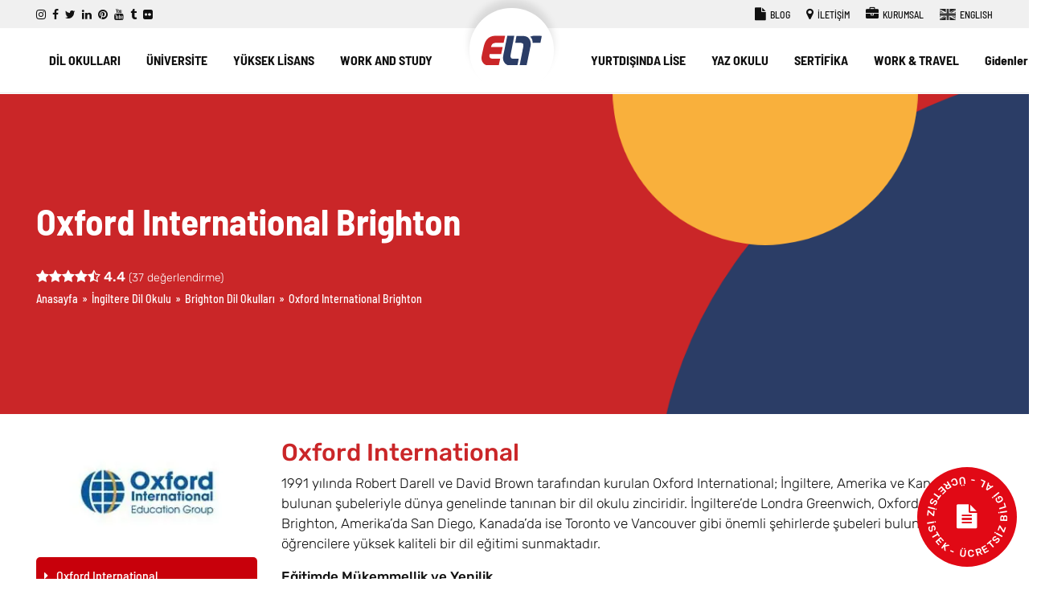

--- FILE ---
content_type: text/html; charset=UTF-8
request_url: https://www.elt.com.tr/ingiltere-dil-okullari/brighton-dil-okullari/oxford-international-brighton-dil-okulu
body_size: 28586
content:
<!DOCTYPE html>
<html dir="ltr" lang="tr" prefix="og: https://ogp.me/ns#">
<head>
<meta charset="UTF-8">
<meta name="viewport" content="width=device-width, initial-scale=1">
<link rel="profile" href="https://gmpg.org/xfn/11">
<link rel="pingback" href="https://www.elt.com.tr/xmlrpc.php"/>
<meta name="viewport" content="width=device-width, initial-scale=1"/>
<meta name="theme-color" content="#112178">
<meta name="msapplication-TileColor" content="#112178">
<link rel="shortcut icon" href="https://www.elt.com.tr/wp-content/themes/hosteva/assets/img/favicon/favicon.ico" type="image/x-icon">
<link rel="apple-touch-icon" sizes="57x57" href="https://www.elt.com.tr/wp-content/themes/hosteva/assets/img/favicon/apple-icon-57x57.png">
<link rel="apple-touch-icon" sizes="60x60" href="https://www.elt.com.tr/wp-content/themes/hosteva/assets/img/favicon/apple-icon-60x60.png">
<link rel="apple-touch-icon" sizes="72x72" href="https://www.elt.com.tr/wp-content/themes/hosteva/assets/img/favicon/apple-icon-72x72.png">
<link rel="apple-touch-icon" sizes="76x76" href="https://www.elt.com.tr/wp-content/themes/hosteva/assets/img/favicon/apple-icon-76x76.png">
<link rel="apple-touch-icon" sizes="114x114" href="https://www.elt.com.tr/wp-content/themes/hosteva/assets/img/favicon/apple-icon-114x114.png">
<link rel="apple-touch-icon" sizes="120x120" href="https://www.elt.com.tr/wp-content/themes/hosteva/assets/img/favicon/apple-icon-120x120.png">
<link rel="apple-touch-icon" sizes="144x144" href="https://www.elt.com.tr/wp-content/themes/hosteva/assets/img/favicon/apple-icon-144x144.png">
<link rel="apple-touch-icon" sizes="152x152" href="https://www.elt.com.tr/wp-content/themes/hosteva/assets/img/favicon/apple-icon-152x152.png">
<link rel="apple-touch-icon" sizes="180x180" href="https://www.elt.com.tr/wp-content/themes/hosteva/assets/img/favicon/apple-icon-180x180.png">
<link rel="icon" type="image/png" sizes="192x192" href="https://www.elt.com.tr/wp-content/themes/hosteva/assets/img/favicon/android-icon-192x192.png">
<link rel="icon" type="image/png" sizes="32x32" href="https://www.elt.com.tr/wp-content/themes/hosteva/assets/img/favicon/favicon-32x32.png">
<link rel="icon" type="image/png" sizes="96x96" href="https://www.elt.com.tr/wp-content/themes/hosteva/assets/img/favicon/favicon-96x96.png">
<link rel="icon" type="image/png" sizes="16x16" href="https://www.elt.com.tr/wp-content/themes/hosteva/assets/img/favicon/favicon-16x16.png">
<link rel="stylesheet" type="text/css" href="//www.elt.com.tr/wp-content/cache/wpfc-minified/1165c45i/9xf1i.css" media="all"/>
<title>Oxford International Brighton | Dil Okulu ve Fiyatları</title>
<meta name="description" content="Brighton&#039;da dil okulu mu arıyorsunuz? Oxford International Brighton; merkezi konumu, çeşitli İngilizce kursları ve deneyimli öğretmenleriyle en iyi seçenek."/>
<meta name="robots" content="max-snippet:-1, max-image-preview:standard, max-video-preview:-1"/>
<link rel="canonical" href="https://www.elt.com.tr/ingiltere-dil-okullari/brighton-dil-okullari/oxford-international-brighton-dil-okulu"/>
<meta name="generator" content="All in One SEO (AIOSEO) 4.9.3"/>
<meta property="og:locale" content="tr_TR"/>
<meta property="og:site_name" content="ELT Yurtdışı Eğitim"/>
<meta property="og:type" content="website"/>
<meta property="og:title" content="Oxford International Brighton | Dil Okulu ve Fiyatları"/>
<meta property="og:description" content="Brighton&#039;da dil okulu mu arıyorsunuz? Oxford International Brighton; merkezi konumu, çeşitli İngilizce kursları ve deneyimli öğretmenleriyle en iyi seçenek."/>
<meta property="og:url" content="https://www.elt.com.tr/ingiltere-dil-okullari/brighton-dil-okullari/oxford-international-brighton-dil-okulu"/>
<meta property="og:image" content="https://www.elt.com.tr/wp-content/uploads/elt-yurtdisi-egitim.jpg"/>
<meta property="og:image:secure_url" content="https://www.elt.com.tr/wp-content/uploads/elt-yurtdisi-egitim.jpg"/>
<meta property="og:image:width" content="512"/>
<meta property="og:image:height" content="512"/>
<meta name="twitter:card" content="summary_large_image"/>
<meta name="twitter:site" content="@eltedu"/>
<meta name="twitter:title" content="Oxford International Brighton | Dil Okulu ve Fiyatları"/>
<meta name="twitter:description" content="Brighton&#039;da dil okulu mu arıyorsunuz? Oxford International Brighton; merkezi konumu, çeşitli İngilizce kursları ve deneyimli öğretmenleriyle en iyi seçenek."/>
<meta name="twitter:image" content="https://www.elt.com.tr/wp-content/uploads/elt-yurtdisi-egitim.jpg"/>
<script type="application/ld+json" class="aioseo-schema">{"@context":"https:\/\/schema.org","@graph":[{"@type":"BreadcrumbList","@id":"https:\/\/www.elt.com.tr\/ingiltere-dil-okullari\/brighton-dil-okullari\/oxford-international-brighton-dil-okulu#breadcrumblist","itemListElement":[{"@type":"ListItem","@id":"https:\/\/www.elt.com.tr#listItem","position":1,"name":"Ev","item":"https:\/\/www.elt.com.tr","nextItem":{"@type":"ListItem","@id":"https:\/\/www.elt.com.tr\/ingiltere-dil-okullari#listItem","name":"\u0130ngiltere Dil Okulu"}},{"@type":"ListItem","@id":"https:\/\/www.elt.com.tr\/ingiltere-dil-okullari#listItem","position":2,"name":"\u0130ngiltere Dil Okulu","item":"https:\/\/www.elt.com.tr\/ingiltere-dil-okullari","nextItem":{"@type":"ListItem","@id":"https:\/\/www.elt.com.tr\/ingiltere-dil-okullari\/brighton-dil-okullari#listItem","name":"Brighton Dil Okullar\u0131"},"previousItem":{"@type":"ListItem","@id":"https:\/\/www.elt.com.tr#listItem","name":"Ev"}},{"@type":"ListItem","@id":"https:\/\/www.elt.com.tr\/ingiltere-dil-okullari\/brighton-dil-okullari#listItem","position":3,"name":"Brighton Dil Okullar\u0131","item":"https:\/\/www.elt.com.tr\/ingiltere-dil-okullari\/brighton-dil-okullari","nextItem":{"@type":"ListItem","@id":"https:\/\/www.elt.com.tr\/ingiltere-dil-okullari\/brighton-dil-okullari\/oxford-international-brighton-dil-okulu#listItem","name":"Oxford International Brighton"},"previousItem":{"@type":"ListItem","@id":"https:\/\/www.elt.com.tr\/ingiltere-dil-okullari#listItem","name":"\u0130ngiltere Dil Okulu"}},{"@type":"ListItem","@id":"https:\/\/www.elt.com.tr\/ingiltere-dil-okullari\/brighton-dil-okullari\/oxford-international-brighton-dil-okulu#listItem","position":4,"name":"Oxford International Brighton","previousItem":{"@type":"ListItem","@id":"https:\/\/www.elt.com.tr\/ingiltere-dil-okullari\/brighton-dil-okullari#listItem","name":"Brighton Dil Okullar\u0131"}}]},{"@type":"Organization","@id":"https:\/\/www.elt.com.tr\/#organization","name":"ELT Yurtd\u0131\u015f\u0131 E\u011fitim","description":"Yurtd\u0131\u015f\u0131nda E\u011fitim - Yurt D\u0131\u015f\u0131 E\u011fitim Dan\u0131\u015fmanl\u0131\u011f\u0131","url":"https:\/\/www.elt.com.tr\/","telephone":"+902122360444","logo":{"@type":"ImageObject","url":"https:\/\/www.elt.com.tr\/wp-content\/uploads\/elt-yurtdisi-egitim.jpg","@id":"https:\/\/www.elt.com.tr\/ingiltere-dil-okullari\/brighton-dil-okullari\/oxford-international-brighton-dil-okulu\/#organizationLogo","width":512,"height":512},"image":{"@id":"https:\/\/www.elt.com.tr\/ingiltere-dil-okullari\/brighton-dil-okullari\/oxford-international-brighton-dil-okulu\/#organizationLogo"},"sameAs":["https:\/\/www.instagram.com\/eltedu","https:\/\/tr.pinterest.com\/eltedu","https:\/\/www.youtube.com\/user\/ELTEDU","https:\/\/www.linkedin.com\/company\/elt-international-education-consultancy","https:\/\/eltedu.tumblr.com"]},{"@type":"WebPage","@id":"https:\/\/www.elt.com.tr\/ingiltere-dil-okullari\/brighton-dil-okullari\/oxford-international-brighton-dil-okulu#webpage","url":"https:\/\/www.elt.com.tr\/ingiltere-dil-okullari\/brighton-dil-okullari\/oxford-international-brighton-dil-okulu","name":"Oxford International Brighton | Dil Okulu ve Fiyatlar\u0131","description":"Brighton'da dil okulu mu ar\u0131yorsunuz? Oxford International Brighton; merkezi konumu, \u00e7e\u015fitli \u0130ngilizce kurslar\u0131 ve deneyimli \u00f6\u011fretmenleriyle en iyi se\u00e7enek.","inLanguage":"tr-TR","isPartOf":{"@id":"https:\/\/www.elt.com.tr\/#website"},"breadcrumb":{"@id":"https:\/\/www.elt.com.tr\/ingiltere-dil-okullari\/brighton-dil-okullari\/oxford-international-brighton-dil-okulu#breadcrumblist"},"image":{"@type":"ImageObject","url":"https:\/\/www.elt.com.tr\/wp-content\/uploads\/Oxford_International_Brighton_mobil_banner.jpg","@id":"https:\/\/www.elt.com.tr\/ingiltere-dil-okullari\/brighton-dil-okullari\/oxford-international-brighton-dil-okulu\/#mainImage","width":414,"height":500},"primaryImageOfPage":{"@id":"https:\/\/www.elt.com.tr\/ingiltere-dil-okullari\/brighton-dil-okullari\/oxford-international-brighton-dil-okulu#mainImage"},"datePublished":"2020-06-29T22:31:55+03:00","dateModified":"2025-01-06T20:54:46+03:00"},{"@type":"WebSite","@id":"https:\/\/www.elt.com.tr\/#website","url":"https:\/\/www.elt.com.tr\/","name":"ELT Yurtd\u0131\u015f\u0131 E\u011fitim","description":"Yurtd\u0131\u015f\u0131nda E\u011fitim - Yurt D\u0131\u015f\u0131 E\u011fitim Dan\u0131\u015fmanl\u0131\u011f\u0131","inLanguage":"tr-TR","publisher":{"@id":"https:\/\/www.elt.com.tr\/#organization"}}]}</script>
<link rel="alternate" type="application/rss+xml" title="ELT Yurtdışı Eğitim &raquo; akışı" href="https://www.elt.com.tr/feed"/>
<link rel="alternate" type="application/rss+xml" title="ELT Yurtdışı Eğitim &raquo; yorum akışı" href="https://www.elt.com.tr/comments/feed"/>
<link rel="alternate" title="oEmbed (JSON)" type="application/json+oembed" href="https://www.elt.com.tr/wp-json/oembed/1.0/embed?url=https%3A%2F%2Fwww.elt.com.tr%2Fingiltere-dil-okullari%2Fbrighton-dil-okullari%2Foxford-international-brighton-dil-okulu"/>
<link rel="alternate" title="oEmbed (XML)" type="text/xml+oembed" href="https://www.elt.com.tr/wp-json/oembed/1.0/embed?url=https%3A%2F%2Fwww.elt.com.tr%2Fingiltere-dil-okullari%2Fbrighton-dil-okullari%2Foxford-international-brighton-dil-okulu&#038;format=xml"/>
<style id='wp-img-auto-sizes-contain-inline-css'>img:is([sizes=auto i],[sizes^="auto," i]){contain-intrinsic-size:3000px 1500px}</style>
<style id='wp-block-library-inline-css'>:root{--wp-block-synced-color:#7a00df;--wp-block-synced-color--rgb:122,0,223;--wp-bound-block-color:var(--wp-block-synced-color);--wp-editor-canvas-background:#ddd;--wp-admin-theme-color:#007cba;--wp-admin-theme-color--rgb:0,124,186;--wp-admin-theme-color-darker-10:#006ba1;--wp-admin-theme-color-darker-10--rgb:0,107,160.5;--wp-admin-theme-color-darker-20:#005a87;--wp-admin-theme-color-darker-20--rgb:0,90,135;--wp-admin-border-width-focus:2px}@media (min-resolution:192dpi){:root{--wp-admin-border-width-focus:1.5px}}.wp-element-button{cursor:pointer}:root .has-very-light-gray-background-color{background-color:#eee}:root .has-very-dark-gray-background-color{background-color:#313131}:root .has-very-light-gray-color{color:#eee}:root .has-very-dark-gray-color{color:#313131}:root .has-vivid-green-cyan-to-vivid-cyan-blue-gradient-background{background:linear-gradient(135deg,#00d084,#0693e3)}:root .has-purple-crush-gradient-background{background:linear-gradient(135deg,#34e2e4,#4721fb 50%,#ab1dfe)}:root .has-hazy-dawn-gradient-background{background:linear-gradient(135deg,#faaca8,#dad0ec)}:root .has-subdued-olive-gradient-background{background:linear-gradient(135deg,#fafae1,#67a671)}:root .has-atomic-cream-gradient-background{background:linear-gradient(135deg,#fdd79a,#004a59)}:root .has-nightshade-gradient-background{background:linear-gradient(135deg,#330968,#31cdcf)}:root .has-midnight-gradient-background{background:linear-gradient(135deg,#020381,#2874fc)}:root{--wp--preset--font-size--normal:16px;--wp--preset--font-size--huge:42px}.has-regular-font-size{font-size:1em}.has-larger-font-size{font-size:2.625em}.has-normal-font-size{font-size:var(--wp--preset--font-size--normal)}.has-huge-font-size{font-size:var(--wp--preset--font-size--huge)}.has-text-align-center{text-align:center}.has-text-align-left{text-align:left}.has-text-align-right{text-align:right}.has-fit-text{white-space:nowrap!important}#end-resizable-editor-section{display:none}.aligncenter{clear:both}.items-justified-left{justify-content:flex-start}.items-justified-center{justify-content:center}.items-justified-right{justify-content:flex-end}.items-justified-space-between{justify-content:space-between}.screen-reader-text{border:0;clip-path:inset(50%);height:1px;margin:-1px;overflow:hidden;padding:0;position:absolute;width:1px;word-wrap:normal!important}.screen-reader-text:focus{background-color:#ddd;clip-path:none;color:#444;display:block;font-size:1em;height:auto;left:5px;line-height:normal;padding:15px 23px 14px;text-decoration:none;top:5px;width:auto;z-index:100000}html :where(.has-border-color){border-style:solid}html :where([style*=border-top-color]){border-top-style:solid}html :where([style*=border-right-color]){border-right-style:solid}html :where([style*=border-bottom-color]){border-bottom-style:solid}html :where([style*=border-left-color]){border-left-style:solid}html :where([style*=border-width]){border-style:solid}html :where([style*=border-top-width]){border-top-style:solid}html :where([style*=border-right-width]){border-right-style:solid}html :where([style*=border-bottom-width]){border-bottom-style:solid}html :where([style*=border-left-width]){border-left-style:solid}html :where(img[class*=wp-image-]){height:auto;max-width:100%}:where(figure){margin:0 0 1em}html :where(.is-position-sticky){--wp-admin--admin-bar--position-offset:var(--wp-admin--admin-bar--height,0px)}@media screen and (max-width:600px){html :where(.is-position-sticky){--wp-admin--admin-bar--position-offset:0px}}</style><style id='global-styles-inline-css'>:root{--wp--preset--aspect-ratio--square:1;--wp--preset--aspect-ratio--4-3:4/3;--wp--preset--aspect-ratio--3-4:3/4;--wp--preset--aspect-ratio--3-2:3/2;--wp--preset--aspect-ratio--2-3:2/3;--wp--preset--aspect-ratio--16-9:16/9;--wp--preset--aspect-ratio--9-16:9/16;--wp--preset--color--black:#000;--wp--preset--color--cyan-bluish-gray:#abb8c3;--wp--preset--color--white:#fff;--wp--preset--color--pale-pink:#f78da7;--wp--preset--color--vivid-red:#cf2e2e;--wp--preset--color--luminous-vivid-orange:#ff6900;--wp--preset--color--luminous-vivid-amber:#fcb900;--wp--preset--color--light-green-cyan:#7bdcb5;--wp--preset--color--vivid-green-cyan:#00d084;--wp--preset--color--pale-cyan-blue:#8ed1fc;--wp--preset--color--vivid-cyan-blue:#0693e3;--wp--preset--color--vivid-purple:#9b51e0;--wp--preset--gradient--vivid-cyan-blue-to-vivid-purple:linear-gradient(135deg,#0693e3 0%,#9b51e0 100%);--wp--preset--gradient--light-green-cyan-to-vivid-green-cyan:linear-gradient(135deg,#7adcb4 0%,#00d082 100%);--wp--preset--gradient--luminous-vivid-amber-to-luminous-vivid-orange:linear-gradient(135deg,#fcb900 0%,#ff6900 100%);--wp--preset--gradient--luminous-vivid-orange-to-vivid-red:linear-gradient(135deg,#ff6900 0%,#cf2e2e 100%);--wp--preset--gradient--very-light-gray-to-cyan-bluish-gray:linear-gradient(135deg,#eee 0%,#a9b8c3 100%);--wp--preset--gradient--cool-to-warm-spectrum:linear-gradient(135deg,#4aeadc 0%,#9778d1 20%,#cf2aba 40%,#ee2c82 60%,#fb6962 80%,#fef84c 100%);--wp--preset--gradient--blush-light-purple:linear-gradient(135deg,#ffceec 0%,#9896f0 100%);--wp--preset--gradient--blush-bordeaux:linear-gradient(135deg,#fecda5 0%,#fe2d2d 50%,#6b003e 100%);--wp--preset--gradient--luminous-dusk:linear-gradient(135deg,#ffcb70 0%,#c751c0 50%,#4158d0 100%);--wp--preset--gradient--pale-ocean:linear-gradient(135deg,#fff5cb 0%,#b6e3d4 50%,#33a7b5 100%);--wp--preset--gradient--electric-grass:linear-gradient(135deg,#caf880 0%,#71ce7e 100%);--wp--preset--gradient--midnight:linear-gradient(135deg,#020381 0%,#2874fc 100%);--wp--preset--font-size--small:13px;--wp--preset--font-size--medium:20px;--wp--preset--font-size--large:36px;--wp--preset--font-size--x-large:42px;--wp--preset--spacing--20:.44rem;--wp--preset--spacing--30:.67rem;--wp--preset--spacing--40:1rem;--wp--preset--spacing--50:1.5rem;--wp--preset--spacing--60:2.25rem;--wp--preset--spacing--70:3.38rem;--wp--preset--spacing--80:5.06rem;--wp--preset--shadow--natural:6px 6px 9px rgba(0,0,0,.2);--wp--preset--shadow--deep:12px 12px 50px rgba(0,0,0,.4);--wp--preset--shadow--sharp:6px 6px 0 rgba(0,0,0,.2);--wp--preset--shadow--outlined:6px 6px 0 -3px #fff , 6px 6px #000;--wp--preset--shadow--crisp:6px 6px 0 #000}:where(.is-layout-flex){gap:.5em}:where(.is-layout-grid){gap:.5em}body .is-layout-flex{display:flex}.is-layout-flex{flex-wrap:wrap;align-items:center}.is-layout-flex > :is(*, div){margin:0}body .is-layout-grid{display:grid}.is-layout-grid > :is(*, div){margin:0}:where(.wp-block-columns.is-layout-flex){gap:2em}:where(.wp-block-columns.is-layout-grid){gap:2em}:where(.wp-block-post-template.is-layout-flex){gap:1.25em}:where(.wp-block-post-template.is-layout-grid){gap:1.25em}.has-black-color{color:var(--wp--preset--color--black)!important}.has-cyan-bluish-gray-color{color:var(--wp--preset--color--cyan-bluish-gray)!important}.has-white-color{color:var(--wp--preset--color--white)!important}.has-pale-pink-color{color:var(--wp--preset--color--pale-pink)!important}.has-vivid-red-color{color:var(--wp--preset--color--vivid-red)!important}.has-luminous-vivid-orange-color{color:var(--wp--preset--color--luminous-vivid-orange)!important}.has-luminous-vivid-amber-color{color:var(--wp--preset--color--luminous-vivid-amber)!important}.has-light-green-cyan-color{color:var(--wp--preset--color--light-green-cyan)!important}.has-vivid-green-cyan-color{color:var(--wp--preset--color--vivid-green-cyan)!important}.has-pale-cyan-blue-color{color:var(--wp--preset--color--pale-cyan-blue)!important}.has-vivid-cyan-blue-color{color:var(--wp--preset--color--vivid-cyan-blue)!important}.has-vivid-purple-color{color:var(--wp--preset--color--vivid-purple)!important}.has-black-background-color{background-color:var(--wp--preset--color--black)!important}.has-cyan-bluish-gray-background-color{background-color:var(--wp--preset--color--cyan-bluish-gray)!important}.has-white-background-color{background-color:var(--wp--preset--color--white)!important}.has-pale-pink-background-color{background-color:var(--wp--preset--color--pale-pink)!important}.has-vivid-red-background-color{background-color:var(--wp--preset--color--vivid-red)!important}.has-luminous-vivid-orange-background-color{background-color:var(--wp--preset--color--luminous-vivid-orange)!important}.has-luminous-vivid-amber-background-color{background-color:var(--wp--preset--color--luminous-vivid-amber)!important}.has-light-green-cyan-background-color{background-color:var(--wp--preset--color--light-green-cyan)!important}.has-vivid-green-cyan-background-color{background-color:var(--wp--preset--color--vivid-green-cyan)!important}.has-pale-cyan-blue-background-color{background-color:var(--wp--preset--color--pale-cyan-blue)!important}.has-vivid-cyan-blue-background-color{background-color:var(--wp--preset--color--vivid-cyan-blue)!important}.has-vivid-purple-background-color{background-color:var(--wp--preset--color--vivid-purple)!important}.has-black-border-color{border-color:var(--wp--preset--color--black)!important}.has-cyan-bluish-gray-border-color{border-color:var(--wp--preset--color--cyan-bluish-gray)!important}.has-white-border-color{border-color:var(--wp--preset--color--white)!important}.has-pale-pink-border-color{border-color:var(--wp--preset--color--pale-pink)!important}.has-vivid-red-border-color{border-color:var(--wp--preset--color--vivid-red)!important}.has-luminous-vivid-orange-border-color{border-color:var(--wp--preset--color--luminous-vivid-orange)!important}.has-luminous-vivid-amber-border-color{border-color:var(--wp--preset--color--luminous-vivid-amber)!important}.has-light-green-cyan-border-color{border-color:var(--wp--preset--color--light-green-cyan)!important}.has-vivid-green-cyan-border-color{border-color:var(--wp--preset--color--vivid-green-cyan)!important}.has-pale-cyan-blue-border-color{border-color:var(--wp--preset--color--pale-cyan-blue)!important}.has-vivid-cyan-blue-border-color{border-color:var(--wp--preset--color--vivid-cyan-blue)!important}.has-vivid-purple-border-color{border-color:var(--wp--preset--color--vivid-purple)!important}.has-vivid-cyan-blue-to-vivid-purple-gradient-background{background:var(--wp--preset--gradient--vivid-cyan-blue-to-vivid-purple)!important}.has-light-green-cyan-to-vivid-green-cyan-gradient-background{background:var(--wp--preset--gradient--light-green-cyan-to-vivid-green-cyan)!important}.has-luminous-vivid-amber-to-luminous-vivid-orange-gradient-background{background:var(--wp--preset--gradient--luminous-vivid-amber-to-luminous-vivid-orange)!important}.has-luminous-vivid-orange-to-vivid-red-gradient-background{background:var(--wp--preset--gradient--luminous-vivid-orange-to-vivid-red)!important}.has-very-light-gray-to-cyan-bluish-gray-gradient-background{background:var(--wp--preset--gradient--very-light-gray-to-cyan-bluish-gray)!important}.has-cool-to-warm-spectrum-gradient-background{background:var(--wp--preset--gradient--cool-to-warm-spectrum)!important}.has-blush-light-purple-gradient-background{background:var(--wp--preset--gradient--blush-light-purple)!important}.has-blush-bordeaux-gradient-background{background:var(--wp--preset--gradient--blush-bordeaux)!important}.has-luminous-dusk-gradient-background{background:var(--wp--preset--gradient--luminous-dusk)!important}.has-pale-ocean-gradient-background{background:var(--wp--preset--gradient--pale-ocean)!important}.has-electric-grass-gradient-background{background:var(--wp--preset--gradient--electric-grass)!important}.has-midnight-gradient-background{background:var(--wp--preset--gradient--midnight)!important}.has-small-font-size{font-size:var(--wp--preset--font-size--small)!important}.has-medium-font-size{font-size:var(--wp--preset--font-size--medium)!important}.has-large-font-size{font-size:var(--wp--preset--font-size--large)!important}.has-x-large-font-size{font-size:var(--wp--preset--font-size--x-large)!important}</style>
<style id='classic-theme-styles-inline-css'>.wp-block-button__link{color:#fff;background-color:#32373c;border-radius:9999px;box-shadow:none;text-decoration:none;padding:calc(.667em + 2px) calc(1.333em + 2px);font-size:1.125em}.wp-block-file__button{background:#32373c;color:#fff;text-decoration:none}</style>
<link rel="stylesheet" type="text/css" href="//www.elt.com.tr/wp-content/cache/wpfc-minified/ehq2u4m3/9xf1i.css" media="all"/>
<style id='lazyload-video-css-inline-css'>.entry-content a.lazy-load-youtube,a.lazy-load-youtube,.lazy-load-vimeo{background-size:cover}.titletext.youtube{display:none}.lazy-load-div:before{content:"\25B6";text-shadow:0 0 60px rgba(0,0,0,.8)}</style>
<link rel="https://api.w.org/" href="https://www.elt.com.tr/wp-json/"/><link rel="alternate" title="JSON" type="application/json" href="https://www.elt.com.tr/wp-json/wp/v2/pages/14566"/><link rel="EditURI" type="application/rsd+xml" title="RSD" href="https://www.elt.com.tr/xmlrpc.php?rsd"/>
<link rel='shortlink' href='https://www.elt.com.tr/?p=14566'/>
<link rel="stylesheet" type="text/css" href="//www.elt.com.tr/wp-content/cache/wpfc-minified/1q0a0r2v/9xf1i.css" media="all"/>
<script data-wpfc-render="false">var Wpfcll={s:[],osl:0,scroll:false,i:function(){Wpfcll.ss();window.addEventListener('load',function(){let observer=new MutationObserver(mutationRecords=>{Wpfcll.osl=Wpfcll.s.length;Wpfcll.ss();if(Wpfcll.s.length > Wpfcll.osl){Wpfcll.ls(false);}});observer.observe(document.getElementsByTagName("html")[0],{childList:true,attributes:true,subtree:true,attributeFilter:["src"],attributeOldValue:false,characterDataOldValue:false});Wpfcll.ls(true);});window.addEventListener('scroll',function(){Wpfcll.scroll=true;Wpfcll.ls(false);});window.addEventListener('resize',function(){Wpfcll.scroll=true;Wpfcll.ls(false);});window.addEventListener('click',function(){Wpfcll.scroll=true;Wpfcll.ls(false);});},c:function(e,pageload){var w=document.documentElement.clientHeight || body.clientHeight;var n=0;if(pageload){n=0;}else{n=(w > 800) ? 800:200;n=Wpfcll.scroll ? 800:n;}var er=e.getBoundingClientRect();var t=0;var p=e.parentNode ? e.parentNode:false;if(typeof p.getBoundingClientRect=="undefined"){var pr=false;}else{var pr=p.getBoundingClientRect();}if(er.x==0 && er.y==0){for(var i=0;i < 10;i++){if(p){if(pr.x==0 && pr.y==0){if(p.parentNode){p=p.parentNode;}if(typeof p.getBoundingClientRect=="undefined"){pr=false;}else{pr=p.getBoundingClientRect();}}else{t=pr.top;break;}}};}else{t=er.top;}if(w - t+n > 0){return true;}return false;},r:function(e,pageload){var s=this;var oc,ot;try{oc=e.getAttribute("data-wpfc-original-src");ot=e.getAttribute("data-wpfc-original-srcset");originalsizes=e.getAttribute("data-wpfc-original-sizes");if(s.c(e,pageload)){if(oc || ot){if(e.tagName=="DIV" || e.tagName=="A" || e.tagName=="SPAN"){e.style.backgroundImage="url("+oc+")";e.removeAttribute("data-wpfc-original-src");e.removeAttribute("data-wpfc-original-srcset");e.removeAttribute("onload");}else{if(oc){e.setAttribute('src',oc);}if(ot){e.setAttribute('srcset',ot);}if(originalsizes){e.setAttribute('sizes',originalsizes);}if(e.getAttribute("alt") && e.getAttribute("alt")=="blank"){e.removeAttribute("alt");}e.removeAttribute("data-wpfc-original-src");e.removeAttribute("data-wpfc-original-srcset");e.removeAttribute("data-wpfc-original-sizes");e.removeAttribute("onload");if(e.tagName=="IFRAME"){var y="https://www.youtube.com/embed/";if(navigator.userAgent.match(/\sEdge?\/\d/i)){e.setAttribute('src',e.getAttribute("src").replace(/.+\/templates\/youtube\.html\#/,y));}e.onload=function(){if(typeof window.jQuery !="undefined"){if(jQuery.fn.fitVids){jQuery(e).parent().fitVids({customSelector:"iframe[src]"});}}var s=e.getAttribute("src").match(/templates\/youtube\.html\#(.+)/);if(s){try{var i=e.contentDocument || e.contentWindow;if(i.location.href=="about:blank"){e.setAttribute('src',y+s[1]);}}catch(err){e.setAttribute('src',y+s[1]);}}}}}}else{if(e.tagName=="NOSCRIPT"){if(typeof window.jQuery !="undefined"){if(jQuery(e).attr("data-type")=="wpfc"){e.removeAttribute("data-type");jQuery(e).after(jQuery(e).text());}}}}}}catch(error){console.log(error);console.log("==>",e);}},ss:function(){var i=Array.prototype.slice.call(document.getElementsByTagName("img"));var f=Array.prototype.slice.call(document.getElementsByTagName("iframe"));var d=Array.prototype.slice.call(document.getElementsByTagName("div"));var a=Array.prototype.slice.call(document.getElementsByTagName("a"));var s=Array.prototype.slice.call(document.getElementsByTagName("span"));var n=Array.prototype.slice.call(document.getElementsByTagName("noscript"));this.s=i.concat(f).concat(d).concat(a).concat(s).concat(n);},ls:function(pageload){var s=this;[].forEach.call(s.s,function(e,index){s.r(e,pageload);});}};document.addEventListener('DOMContentLoaded',function(){wpfci();});function wpfci(){Wpfcll.i();}</script>
<script data-cfasync="false" nonce="a787e9c7-a2dd-44a9-95d2-421b1bf58a05">try{(function(w,d){!function(j,k,l,m){if(j.zaraz)console.error("zaraz is loaded twice");else{j[l]=j[l]||{};j[l].executed=[];j.zaraz={deferred:[],listeners:[]};j.zaraz._v="5874";j.zaraz._n="a787e9c7-a2dd-44a9-95d2-421b1bf58a05";j.zaraz.q=[];j.zaraz._f=function(n){return async function(){var o=Array.prototype.slice.call(arguments);j.zaraz.q.push({m:n,a:o})}};for(const p of["track","set","debug"])j.zaraz[p]=j.zaraz._f(p);j.zaraz.init=()=>{var q=k.getElementsByTagName(m)[0],r=k.createElement(m),s=k.getElementsByTagName("title")[0];s&&(j[l].t=k.getElementsByTagName("title")[0].text);j[l].x=Math.random();j[l].w=j.screen.width;j[l].h=j.screen.height;j[l].j=j.innerHeight;j[l].e=j.innerWidth;j[l].l=j.location.href;j[l].r=k.referrer;j[l].k=j.screen.colorDepth;j[l].n=k.characterSet;j[l].o=(new Date).getTimezoneOffset();if(j.dataLayer)for(const t of Object.entries(Object.entries(dataLayer).reduce((u,v)=>({...u[1],...v[1]}),{})))zaraz.set(t[0],t[1],{scope:"page"});j[l].q=[];for(;j.zaraz.q.length;){const w=j.zaraz.q.shift();j[l].q.push(w)}r.defer=!0;for(const x of[localStorage,sessionStorage])Object.keys(x||{}).filter(z=>z.startsWith("_zaraz_")).forEach(y=>{try{j[l]["z_"+y.slice(7)]=JSON.parse(x.getItem(y))}catch{j[l]["z_"+y.slice(7)]=x.getItem(y)}});r.referrerPolicy="origin";r.src="/cdn-cgi/zaraz/s.js?z="+btoa(encodeURIComponent(JSON.stringify(j[l])));q.parentNode.insertBefore(r,q)};["complete","interactive"].includes(k.readyState)?zaraz.init():j.addEventListener("DOMContentLoaded",zaraz.init)}}(w,d,"zarazData","script");window.zaraz._p=async d$=>new Promise(ea=>{if(d$){d$.e&&d$.e.forEach(eb=>{try{const ec=d.querySelector("script[nonce]"),ed=ec?.nonce||ec?.getAttribute("nonce"),ee=d.createElement("script");ed&&(ee.nonce=ed);ee.innerHTML=eb;ee.onload=()=>{d.head.removeChild(ee)};d.head.appendChild(ee)}catch(ef){console.error(`Error executing script: ${eb}\n`,ef)}});Promise.allSettled((d$.f||[]).map(eg=>fetch(eg[0],eg[1])))}ea()});zaraz._p({"e":["(function(w,d){})(window,document)"]});})(window,document)}catch(e){throw fetch("/cdn-cgi/zaraz/t"),e;};</script></head>
<body data-sig="c51892aefa822d784a9d8c40a8e03c3eaf2d94dc65219a805225adbea77b13f2" class="wp-singular page-template page-template-page-solsabit page-template-page-solsabit-php page page-id-14566 page-child parent-pageid-15122 wp-theme-hosteva">
<header id="header" role="banner">
<div class="top">
<div class="container">
<div class="row align-items-center justify-content-between">
<div class="col-auto social"> <a target='_blank' href='https://www.instagram.com/eltedu' title='instagram'><i class='fa fa-instagram'></i></a><a target='_blank' href='https://www.facebook.com/ELTEDU' title='facebook'><i class='fa fa-facebook'></i></a><a target='_blank' href='https://twitter.com/eltedu' title='twitter'><i class='fa fa-twitter'></i></a><a target='_blank' href='https://www.linkedin.com/company/elt-international-education-consultancy' title='linkedin'><i class='fa fa-linkedin'></i></a><a target='_blank' href='https://tr.pinterest.com/eltedu' title='pinterest'><i class='fa fa-pinterest'></i></a><a target='_blank' href='https://www.youtube.com/user/ELTEDU' title='youtube'><i class='fa fa-youtube'></i></a><a target='_blank' href='https://eltedu.tumblr.com' title='tumblr'><i class='fa fa-tumblr'></i></a><a target='_blank' href='https://www.flickr.com/photos/eltedu/' title='flickr'><i class='fa fa-flickr'></i></a></div><div class="col-auto header-menu"> <a href="/blog" class="mr-3"><i class="fa fa-file"></i> BLOG</a> <a href="/iletisim"><i class="fa fa-map-marker"></i> İLETİŞİM</a> <span class="dropdown py-1 mx-3"> <a href="javascript:;"><i class="fa fa-briefcase"></i> KURUMSAL</a> <span class="dropdown-menu dropdown-menu-right"> <a class="dropdown-item" href="/hakkimizda">Hakkımızda</a> <a class="dropdown-item" href="/franchise-basvurusu">Franchise Başvurusu</a> <a class="dropdown-item" href="/ik">İş İlanları</a> <a class="dropdown-item" href="/kisisel-verilerin-korunmasi-kanunu-aydinlatma-metni">KVKK Aydınlatma Metni</a> <a class="dropdown-item" href="/on-gorusme-acik-riza-beyan-metni">Ön Görüşme Açık Rıza Beyan Metni</a> </span> </span> <a href="/en"><img onload="Wpfcll.r(this,true);" src="https://www.elt.com.tr/wp-content/plugins/wp-fastest-cache-premium/pro/images/blank.gif" data-wpfc-original-src="/webp/cache/68f50060cb60dc3a45bb3a572fe80ae5.webp" alt="ELT Education Consulting" class="img-fluid" width="20" height="14"> ENGLISH</a></div></div></div></div><div class="bottom">
<div class="container">
<div class="row align-items-center flex-nowrap" role="navigation">
<div class="col left">  <a href="/iletisim" class="btn-header go-contact d-block d-lg-none mr-3 mt-1" aria-label="İletişim"><i class="fa fa-phone"></i></a> <button type="button" class="btn-header nav-open d-block d-lg-none" aria-label="Menu"><i class="fa fa-bars"></i></button> <ul id="menu-ana-menu-2024-sol" class="menu nav d-none d-lg-flex justify-content-start"><li id="menu-item-36426" class="menu-item menu-item-type-post_type menu-item-object-page menu-item-has-children menu-item-36426"><a href="https://www.elt.com.tr/dilokullari">DİL OKULLARI</a> <ul class="sub-menu"> <li id="menu-item-36427" class="menu-item menu-item-type-custom menu-item-object-custom menu-item-has-children menu-item-36427"><a href="#">Ülkeler</a> <ul class="sub-menu"> <li id="menu-item-36428" class="menu-item menu-item-type-post_type menu-item-object-page current-page-ancestor menu-item-36428"><a href="https://www.elt.com.tr/ingiltere-dil-okullari">İngiltere Dil Okulu</a></li> <li id="menu-item-36429" class="menu-item menu-item-type-post_type menu-item-object-page menu-item-36429"><a href="https://www.elt.com.tr/kanada-dil-okullari">Kanada Dil Okulları</a></li> <li id="menu-item-36430" class="menu-item menu-item-type-post_type menu-item-object-page menu-item-36430"><a href="https://www.elt.com.tr/malta-dil-okullari">Malta Dil Okulu</a></li> <li id="menu-item-36431" class="menu-item menu-item-type-post_type menu-item-object-page menu-item-36431"><a href="https://www.elt.com.tr/irlanda-dil-okullari">İrlanda Dil Okulu</a></li> <li id="menu-item-36432" class="menu-item menu-item-type-post_type menu-item-object-page menu-item-36432"><a href="https://www.elt.com.tr/amerika-dil-okullari">Amerika Dil Okulları</a></li> <li id="menu-item-36433" class="menu-item menu-item-type-post_type menu-item-object-page menu-item-36433"><a href="https://www.elt.com.tr/avustralya-dil-okullari">Avustralya Dil Okulları</a></li> <li id="menu-item-36434" class="menu-item menu-item-type-post_type menu-item-object-page menu-item-36434"><a href="https://www.elt.com.tr/almanya-dil-okullari">Almanya Dil Okulu</a></li> <li id="menu-item-36435" class="menu-item menu-item-type-post_type menu-item-object-page menu-item-36435"><a href="https://www.elt.com.tr/ispanya-dil-okullari">İspanya Dil Okulları</a></li> <li id="menu-item-36436" class="menu-item menu-item-type-post_type menu-item-object-page menu-item-36436"><a href="https://www.elt.com.tr/italya-dil-okullari">İtalya Dil Okulları</a></li> <li id="menu-item-36437" class="menu-item menu-item-type-post_type menu-item-object-page menu-item-36437"><a href="https://www.elt.com.tr/fransa-dil-okullari">Fransa Dil Okulları</a></li> <li id="menu-item-36438" class="menu-item menu-item-type-post_type menu-item-object-page menu-item-36438"><a href="https://www.elt.com.tr/rusya-dil-okullari">Rusya Dil Okulları</a></li> <li id="menu-item-36439" class="menu-item menu-item-type-post_type menu-item-object-page menu-item-36439"><a href="https://www.elt.com.tr/ukrayna-dil-okullari">Ukrayna Dil Okulları</a></li> <li id="menu-item-36440" class="menu-item menu-item-type-post_type menu-item-object-page menu-item-36440"><a href="https://www.elt.com.tr/avusturya-dil-okullari">Avusturya Dil Okulu</a></li> <li id="menu-item-36441" class="menu-item menu-item-type-post_type menu-item-object-page menu-item-36441"><a href="https://www.elt.com.tr/cin-dil-okullari">Çin Dil Okulları</a></li> <li id="menu-item-36442" class="menu-item menu-item-type-post_type menu-item-object-page menu-item-36442"><a href="https://www.elt.com.tr/guney-afrika-dil-okullari">Güney Afrika Dil Okulları</a></li> <li id="menu-item-36443" class="menu-item menu-item-type-post_type menu-item-object-page menu-item-36443"><a href="https://www.elt.com.tr/iskocya-dil-okullari">İskoçya Dil Okulları</a></li> <li id="menu-item-36444" class="menu-item menu-item-type-post_type menu-item-object-page menu-item-36444"><a href="https://www.elt.com.tr/japonya-dil-okullari">Japonya Dil Okulları</a></li> <li id="menu-item-36445" class="menu-item menu-item-type-post_type menu-item-object-page menu-item-36445"><a href="https://www.elt.com.tr/macaristan-dil-okullari">Macaristan Dil Okulları</a></li> <li id="menu-item-36446" class="menu-item menu-item-type-post_type menu-item-object-page menu-item-36446"><a href="https://www.elt.com.tr/yeni-zelanda-dil-okullari">Yeni Zelanda Dil Okulları</a></li> <li id="menu-item-36447" class="menu-item menu-item-type-post_type menu-item-object-page menu-item-36447"><a href="https://www.elt.com.tr/dubai-dil-okullari">Dubai Dil Okulları</a></li> </ul> </li> <li id="menu-item-36448" class="menu-item menu-item-type-custom menu-item-object-custom menu-item-has-children menu-item-36448"><a href="#">Eğitim Programları</a> <ul class="sub-menu"> <li id="menu-item-36449" class="menu-item menu-item-type-post_type menu-item-object-post menu-item-36449"><a href="https://www.elt.com.tr/dilokullari/genel-ingilizce-kurslari">Genel İngilizce Kursları</a></li> <li id="menu-item-36450" class="menu-item menu-item-type-post_type menu-item-object-post menu-item-36450"><a href="https://www.elt.com.tr/dilokullari/akademik-yil-kurslari">Akademik Yıl Kursları</a></li> <li id="menu-item-36451" class="menu-item menu-item-type-post_type menu-item-object-post menu-item-36451"><a href="https://www.elt.com.tr/dilokullari/teachertraining">Teacher Training Kursu</a></li> <li id="menu-item-36452" class="menu-item menu-item-type-post_type menu-item-object-post menu-item-36452"><a href="https://www.elt.com.tr/dilokullari/yurtdisinda-dil-okullari-is-ingilizcesi">İş İngilizcesi</a></li> <li id="menu-item-36453" class="menu-item menu-item-type-post_type menu-item-object-post menu-item-36453"><a href="https://www.elt.com.tr/dilokullari/hukuk-ingilizcesi">Avukatlar için İngilizce</a></li> <li id="menu-item-36454" class="menu-item menu-item-type-post_type menu-item-object-post menu-item-36454"><a href="https://www.elt.com.tr/dilokullari/30-yas-ustu-programlar">30 Yaş Üstü Programlar</a></li> <li id="menu-item-36455" class="menu-item menu-item-type-post_type menu-item-object-post menu-item-36455"><a href="https://www.elt.com.tr/dilokullari/havacilik-ingilizce">Havacılık için İngilizce Programları</a></li> <li id="menu-item-36456" class="menu-item menu-item-type-post_type menu-item-object-post menu-item-36456"><a href="https://www.elt.com.tr/dilokullari/toefl">TOEFL (Test of English as a Foreign Language)</a></li> <li id="menu-item-44671" class="menu-item menu-item-type-post_type menu-item-object-page menu-item-44671"><a href="https://www.elt.com.tr/dilokullari/ielts">IELTS</a></li> <li id="menu-item-36458" class="menu-item menu-item-type-post_type menu-item-object-post menu-item-36458"><a href="https://www.elt.com.tr/dilokullari/ap-advanced-placement">AP (Advanced Placement)</a></li> <li id="menu-item-36459" class="menu-item menu-item-type-post_type menu-item-object-post menu-item-36459"><a href="https://www.elt.com.tr/dilokullari/gre-sinavi-graduate-record-examination">GRE SINAVI (Graduate Record Examination)</a></li> <li id="menu-item-36461" class="menu-item menu-item-type-post_type menu-item-object-post menu-item-36461"><a href="https://www.elt.com.tr/dilokullari/sat-sinavi-scholastic-aptitude-test">SAT (Scholastic Aptitude Test)</a></li> <li id="menu-item-36462" class="menu-item menu-item-type-post_type menu-item-object-post menu-item-36462"><a href="https://www.elt.com.tr/dilokullari/act-sinavi">ACT Sınavı</a></li> <li id="menu-item-36463" class="menu-item menu-item-type-post_type menu-item-object-post menu-item-36463"><a href="https://www.elt.com.tr/dilokullari/gmat-sinavi">GMAT Sınavı</a></li> <li id="menu-item-44830" class="menu-item menu-item-type-post_type menu-item-object-page menu-item-44830"><a href="https://www.elt.com.tr/dilokullari/telc">Telc Sınavı</a></li> <li id="menu-item-36466" class="menu-item menu-item-type-post_type menu-item-object-post menu-item-36466"><a href="https://www.elt.com.tr/dilokullari/dsh-sinavi">DSH Sınavı</a></li> <li id="menu-item-44821" class="menu-item menu-item-type-post_type menu-item-object-page menu-item-44821"><a href="https://www.elt.com.tr/dilokullari/testdaf-sinavi">TestDaF Sınavı</a></li> </ul> </li> <li id="menu-item-36467" class="menu-item menu-item-type-custom menu-item-object-custom menu-item-has-children menu-item-36467"><a href="#">Bilgi Bankası</a> <ul class="sub-menu"> <li id="menu-item-36468" class="menu-item menu-item-type-post_type menu-item-object-post menu-item-36468"><a href="https://www.elt.com.tr/blog/yurtdisi-dil-okulu-blog/neden-profesyonel-danismanlik-destegi-almalisiniz">Profesyonel Danışmanlık</a></li> <li id="menu-item-38904" class="menu-item menu-item-type-post_type menu-item-object-page menu-item-38904"><a href="https://www.elt.com.tr/dilokullari/konaklama">Dil Okulu Konaklama Seçenekleri</a></li> <li id="menu-item-38737" class="menu-item menu-item-type-post_type menu-item-object-page menu-item-38737"><a href="https://www.elt.com.tr/almanya-dil-okullari/almanyada-dil-egitimi">Almanya’da Dil Eğitimi</a></li> <li id="menu-item-36473" class="menu-item menu-item-type-post_type menu-item-object-post menu-item-36473"><a href="https://www.elt.com.tr/blog/yurtdisi-dil-okulu-blog/ingiltere-dil-okullari-seni-bekliyor">İngiltere Dil Okulları Seni Bekliyor</a></li> <li id="menu-item-36474" class="menu-item menu-item-type-post_type menu-item-object-post menu-item-36474"><a href="https://www.elt.com.tr/blog/yurtdisi-dil-okulu-blog/dil-egitimi-suresi">Yurtdışı Dil Okulu Süresi: İngilizceyi Kaç Ayda Öğrenebilirsiniz?</a></li> <li id="menu-item-37786" class="menu-item menu-item-type-post_type menu-item-object-page menu-item-37786"><a href="https://www.elt.com.tr/dilokullari/yurtdisi-hazirlik">Yurtdışı Üniversite Hazırlık</a></li> <li id="menu-item-36475" class="menu-item menu-item-type-post_type menu-item-object-post menu-item-36475"><a href="https://www.elt.com.tr/haberiniz-olsun/ingilterede-mezuniyet-sonrasi-2-yila-kadar-calisma-izni">İngiltere’de Mezuniyet Sonrası 2 Yıla Kadar Çalışma İzni</a></li> <li id="menu-item-36476" class="menu-item menu-item-type-post_type menu-item-object-post menu-item-36476"><a href="https://www.elt.com.tr/blog/yurtdisi-dil-okulu-blog/ingilterede-dil-egitimi-ve-sehir-secimi">İngiltere’de Dil Eğitimi ve Şehir Seçimi</a></li> <li id="menu-item-36477" class="menu-item menu-item-type-post_type menu-item-object-post menu-item-36477"><a href="https://www.elt.com.tr/blog/yurtdisi-lisans-blog/neden-irlandada-dil-egitimi">Neden İrlanda’da Dil Eğitimi?</a></li> <li id="menu-item-36478" class="menu-item menu-item-type-post_type menu-item-object-post menu-item-36478"><a href="https://www.elt.com.tr/blog/yurtdisi-dil-okulu-blog/neden-maltada-dil-okulu">Neden Malta Dil Okulları?</a></li> <li id="menu-item-43869" class="menu-item menu-item-type-post_type menu-item-object-page menu-item-43869"><a href="https://www.elt.com.tr/dilokullari/yurtdisi-dil-okulu-secimi">Yurtdışı Dil Okulu Seçimi</a></li> <li id="menu-item-43709" class="menu-item menu-item-type-taxonomy menu-item-object-category menu-item-43709"><a href="https://www.elt.com.tr/./gidenler-anlatiyor/ref-dil-okulu">Giden Öğrencilerimiz Anlatıyor</a></li> </ul> </li> </ul> </li> <li id="menu-item-36490" class="menu-item menu-item-type-post_type menu-item-object-page menu-item-has-children menu-item-36490"><a href="https://www.elt.com.tr/universite">ÜNİVERSİTE</a> <ul class="sub-menu"> <li id="menu-item-36491" class="menu-item menu-item-type-custom menu-item-object-custom menu-item-has-children menu-item-36491"><a href="#">Ülkeler</a> <ul class="sub-menu"> <li id="menu-item-36492" class="menu-item menu-item-type-post_type menu-item-object-page menu-item-36492"><a href="https://www.elt.com.tr/almanyada-universite-egitimi">Almanya Üniversiteleri</a></li> <li id="menu-item-36493" class="menu-item menu-item-type-post_type menu-item-object-page menu-item-36493"><a href="https://www.elt.com.tr/amerika-universiteleri">Amerika Üniversiteleri</a></li> <li id="menu-item-36494" class="menu-item menu-item-type-post_type menu-item-object-page menu-item-36494"><a href="https://www.elt.com.tr/avustralyada-universite">Avustralya’da Üniversite</a></li> <li id="menu-item-36495" class="menu-item menu-item-type-post_type menu-item-object-page menu-item-36495"><a href="https://www.elt.com.tr/cekyada-universite">Çekya’da Üniversite</a></li> <li id="menu-item-44102" class="menu-item menu-item-type-post_type menu-item-object-page menu-item-44102"><a href="https://www.elt.com.tr/fransada-universite">Fransa&#8217;da Üniversite</a></li> <li id="menu-item-45057" class="menu-item menu-item-type-post_type menu-item-object-page menu-item-45057"><a href="https://www.elt.com.tr/guney-kore-universiteleri">Güney Kore Üniversiteleri</a></li> <li id="menu-item-36496" class="menu-item menu-item-type-post_type menu-item-object-page menu-item-36496"><a href="https://www.elt.com.tr/hollandada-universite">Hollanda’da Üniversite</a></li> <li id="menu-item-36497" class="menu-item menu-item-type-post_type menu-item-object-page menu-item-36497"><a href="https://www.elt.com.tr/ingilterede-universite">İngiltere’de Üniversite Okumak</a></li> <li id="menu-item-36498" class="menu-item menu-item-type-post_type menu-item-object-page menu-item-36498"><a href="https://www.elt.com.tr/irlandada-universite">İrlanda Üniversiteleri</a></li> <li id="menu-item-36499" class="menu-item menu-item-type-post_type menu-item-object-page menu-item-36499"><a href="https://www.elt.com.tr/ispanyada-universite">İspanya Üniversiteleri</a></li> <li id="menu-item-36500" class="menu-item menu-item-type-post_type menu-item-object-page menu-item-36500"><a href="https://www.elt.com.tr/italyada-universite">İtalya’da Üniversite</a></li> <li id="menu-item-36501" class="menu-item menu-item-type-post_type menu-item-object-page menu-item-36501"><a href="https://www.elt.com.tr/kanadada-universite">Kanada’da Üniversite</a></li> <li id="menu-item-36502" class="menu-item menu-item-type-post_type menu-item-object-page menu-item-36502"><a href="https://www.elt.com.tr/letonyada-universite">Letonya’da Üniversite</a></li> <li id="menu-item-40211" class="menu-item menu-item-type-post_type menu-item-object-page menu-item-40211"><a href="https://www.elt.com.tr/litvanyada-universite">Litvanya’da Üniversite</a></li> <li id="menu-item-36503" class="menu-item menu-item-type-post_type menu-item-object-page menu-item-36503"><a href="https://www.elt.com.tr/macaristanda-universite-egitim">Macaristan’da Üniversite</a></li> <li id="menu-item-37764" class="menu-item menu-item-type-post_type menu-item-object-page menu-item-37764"><a href="https://www.elt.com.tr/polonyada-universite-egitimi">Polonya Üniversiteleri</a></li> <li id="menu-item-36505" class="menu-item menu-item-type-post_type menu-item-object-page menu-item-36505"><a href="https://www.elt.com.tr/rusyada-universite">Rusya’da Üniversite</a></li> <li id="menu-item-36506" class="menu-item menu-item-type-post_type menu-item-object-page menu-item-36506"><a href="https://www.elt.com.tr/ukrayna">Ukrayna&#8217;da Üniversite</a></li> </ul> </li> <li id="menu-item-36507" class="menu-item menu-item-type-custom menu-item-object-custom menu-item-has-children menu-item-36507"><a href="#">Bilgi Bankası</a> <ul class="sub-menu"> <li id="menu-item-39257" class="menu-item menu-item-type-post_type menu-item-object-page menu-item-39257"><a href="https://www.elt.com.tr/universite/yok-denkligi-ve-universitelerin-taninmasi">YÖK Denkliği ve Üniversitelerin Tanınması</a></li> <li id="menu-item-39258" class="menu-item menu-item-type-post_type menu-item-object-page menu-item-39258"><a href="https://www.elt.com.tr/macaristanda-universite-egitim/macaristanda-ingilizce-hazirlik-egitimi">Macaristan’da İngilizce Hazırlık Eğitimi</a></li> <li id="menu-item-38738" class="menu-item menu-item-type-post_type menu-item-object-page menu-item-38738"><a href="https://www.elt.com.tr/polonyada-universite-egitimi/varsovada-universite-okumak">Varşova’da Üniversite Okumak</a></li> <li id="menu-item-36513" class="menu-item menu-item-type-post_type menu-item-object-page menu-item-36513"><a href="https://www.elt.com.tr/cekyada-universite/pragda-universite-okumak">Prag’da Üniversite Okumak</a></li> <li id="menu-item-36514" class="menu-item menu-item-type-post_type menu-item-object-page menu-item-36514"><a href="https://www.elt.com.tr/cekyada-universite/cekyada-konaklama">Çekya’da Konaklama</a></li> <li id="menu-item-36515" class="menu-item menu-item-type-post_type menu-item-object-page menu-item-36515"><a href="https://www.elt.com.tr/italyada-universite/dsu-bursu">DSU Bursu</a></li> <li id="menu-item-36516" class="menu-item menu-item-type-post_type menu-item-object-page menu-item-36516"><a href="https://www.elt.com.tr/italyada-universite/celi-sinavi">CELI SINAVI</a></li> <li id="menu-item-36517" class="menu-item menu-item-type-post_type menu-item-object-page menu-item-36517"><a href="https://www.elt.com.tr/italyada-universite/cils-sinav">CILS Sınavı</a></li> <li id="menu-item-36518" class="menu-item menu-item-type-post_type menu-item-object-page menu-item-36518"><a href="https://www.elt.com.tr/italyada-universite/imat-sinavi">IMAT Sınavı</a></li> <li id="menu-item-44536" class="menu-item menu-item-type-post_type menu-item-object-page menu-item-44536"><a href="https://www.elt.com.tr/italyada-universite/cent-s-sinavi">CEnT-S Sınavı</a></li> <li id="menu-item-36519" class="menu-item menu-item-type-post_type menu-item-object-page menu-item-36519"><a href="https://www.elt.com.tr/italyada-universite/tolc-i-sinavi">TOLC-I Sınavı</a></li> <li id="menu-item-36521" class="menu-item menu-item-type-post_type menu-item-object-page menu-item-36521"><a href="https://www.elt.com.tr/italyada-universite/tolc-e-sinavi">TOLC-E SINAVI</a></li> <li id="menu-item-36520" class="menu-item menu-item-type-post_type menu-item-object-page menu-item-36520"><a href="https://www.elt.com.tr/italyada-universite/tolc-f-sinavi">TOLC-F Sınavı</a></li> <li id="menu-item-36523" class="menu-item menu-item-type-post_type menu-item-object-page menu-item-36523"><a href="https://www.elt.com.tr/italyada-universite/til-a-sinavi">TIL-A Sınavı</a></li> <li id="menu-item-44540" class="menu-item menu-item-type-post_type menu-item-object-page menu-item-44540"><a href="https://www.elt.com.tr/italyada-universite/til-i-sinavi">TIL-I Sınavı</a></li> <li id="menu-item-36524" class="menu-item menu-item-type-post_type menu-item-object-page menu-item-36524"><a href="https://www.elt.com.tr/italyada-universite/test-of-architecture">TEST ARCHED</a></li> <li id="menu-item-44387" class="menu-item menu-item-type-post_type menu-item-object-page menu-item-44387"><a href="https://www.elt.com.tr/almanyada-universite-egitimi/nc-puan-hesaplama">NC Puan Hesaplama</a></li> <li id="menu-item-42918" class="menu-item menu-item-type-taxonomy menu-item-object-category menu-item-42918"><a href="https://www.elt.com.tr/./gidenler-anlatiyor/ref-universite">Giden Öğrencilerimiz Anlatıyor</a></li> </ul> </li> <li id="menu-item-36527" class="menu-item menu-item-type-custom menu-item-object-custom menu-item-has-children menu-item-36527"><a href="#">Popüler Sayfalar</a> <ul class="sub-menu"> <li id="menu-item-36529" class="menu-item menu-item-type-post_type menu-item-object-post menu-item-36529"><a href="https://www.elt.com.tr/blog/yurtdisi-lisans-blog/avrupa-universitelerine-transfer-dikey-gecis-lisans-tamamlama">Avrupa&#8217;da Lisans Tamamlama</a></li> <li id="menu-item-36530" class="menu-item menu-item-type-post_type menu-item-object-post menu-item-36530"><a href="https://www.elt.com.tr/blog/yurtdisi-lisans-blog/yurtdisinda-universite-okumak">Yurt Dışında Üniversite Eğitimi</a></li> <li id="menu-item-36531" class="menu-item menu-item-type-post_type menu-item-object-post menu-item-36531"><a href="https://www.elt.com.tr/universite/avrupada-tip-egitimi">Yurtdışında Tıp Okumak</a></li> <li id="menu-item-36532" class="menu-item menu-item-type-post_type menu-item-object-page menu-item-36532"><a href="https://www.elt.com.tr/universite/mavi-diploma-nedir-mavi-diploma-nasil-alinir">Mavi Diploma Nedir, Nasıl Anılır?</a></li> <li id="menu-item-36533" class="menu-item menu-item-type-post_type menu-item-object-post menu-item-36533"><a href="https://www.elt.com.tr/blog/yurtdisi-lisans-blog/ingiltere-foundation-egitimi">İngiltere’de Foundation Eğitimi</a></li> <li id="menu-item-36534" class="menu-item menu-item-type-post_type menu-item-object-post menu-item-36534"><a href="https://www.elt.com.tr/ukrayna/ukraynada-universite-okumak">Ukrayna’da Üniversite Okumak</a></li> <li id="menu-item-36535" class="menu-item menu-item-type-post_type menu-item-object-page menu-item-36535"><a href="https://www.elt.com.tr/hollandada-universite/neden-hollandada-universite-egitimi">Neden Hollanda’da Üniversite?</a></li> <li id="menu-item-36536" class="menu-item menu-item-type-post_type menu-item-object-page menu-item-36536"><a href="https://www.elt.com.tr/cekyada-universite/cekyada-cekce-hazirlik-egitimi">Çekya’da Çekçe Hazırlık</a></li> <li id="menu-item-40874" class="menu-item menu-item-type-post_type menu-item-object-page menu-item-40874"><a href="https://www.elt.com.tr/macaristanda-universite-egitim/macaristanda-tip-okumak">Macaristan’da Tıp Okumak</a></li> <li id="menu-item-36538" class="menu-item menu-item-type-post_type menu-item-object-page menu-item-36538"><a href="https://www.elt.com.tr/polonyada-universite-egitimi/polonyada-ingilizce-hazirlik">Polonya’da İngilizce Hazırlık</a></li> <li id="menu-item-36525" class="menu-item menu-item-type-post_type menu-item-object-page menu-item-36525"><a href="https://www.elt.com.tr/almanyada-universite-egitimi/almanya-universite-basvuru-kabul-kosullari">Almanya Üniversiteleri Kabul Şartları</a></li> <li id="menu-item-44662" class="menu-item menu-item-type-post_type menu-item-object-page menu-item-44662"><a href="https://www.elt.com.tr/universite/international-baccalaureate-ib-nedir">International Baccalaureate (IB) Nedir?</a></li> </ul> </li> <li id="menu-item-36539" class="menu-item menu-item-type-custom menu-item-object-custom menu-item-has-children menu-item-36539"><a href="#">Haberiniz Olsun</a> <ul class="sub-menu"> <li id="menu-item-36540" class="menu-item menu-item-type-post_type menu-item-object-post menu-item-36540"><a href="https://www.elt.com.tr/haberiniz-olsun/yurtdisinda-universite">2025-2026 yılı kayıtları başladı!</a></li> <li id="menu-item-36541" class="menu-item menu-item-type-post_type menu-item-object-post menu-item-36541"><a href="https://www.elt.com.tr/blog/yurtdisi-lisans-blog/almanyada-universite-hazirlik-okullari">Almanya&#8217;da üniversite hazırlık okulları</a></li> <li id="menu-item-36543" class="menu-item menu-item-type-post_type menu-item-object-post menu-item-36543"><a href="https://www.elt.com.tr/haberiniz-olsun/profesyonel-danismanlik-hizmeti">Profesyonel danışmanlık hizmeti</a></li> <li id="menu-item-36544" class="menu-item menu-item-type-post_type menu-item-object-page menu-item-36544"><a href="https://www.elt.com.tr/almanyada-universite-egitimi/turkiyede-lise-bitirip-almanyada-universite-okumak">Türkiye’de Lise Bitirip Almanya’da Üniversite Okumak</a></li> <li id="menu-item-44281" class="menu-item menu-item-type-post_type menu-item-object-page menu-item-44281"><a href="https://www.elt.com.tr/universite/turkiyede-universite-kazanip-yurtdisinda-okumak">Türkiye’de Üniversite Kazanıp Yurtdışında Okumak</a></li> </ul> </li> </ul> </li> <li id="menu-item-36545" class="menu-item menu-item-type-post_type menu-item-object-page menu-item-has-children menu-item-36545"><a href="https://www.elt.com.tr/yurtdisinda-yuksek-lisans">YÜKSEK LİSANS</a> <ul class="sub-menu"> <li id="menu-item-36546" class="menu-item menu-item-type-custom menu-item-object-custom menu-item-has-children menu-item-36546"><a href="#">Ülkeler</a> <ul class="sub-menu"> <li id="menu-item-36547" class="menu-item menu-item-type-post_type menu-item-object-page menu-item-36547"><a href="https://www.elt.com.tr/almanyada-yuksek-lisans">Almanya’da Yüksek Lisans</a></li> <li id="menu-item-36548" class="menu-item menu-item-type-post_type menu-item-object-page menu-item-36548"><a href="https://www.elt.com.tr/amerikada-yuksek-lisans">Amerika’da Yüksek Lisans</a></li> <li id="menu-item-36549" class="menu-item menu-item-type-post_type menu-item-object-page menu-item-36549"><a href="https://www.elt.com.tr/avustralyada-yuksek-lisans">Avustralya’da Yüksek Lisans</a></li> <li id="menu-item-36550" class="menu-item menu-item-type-post_type menu-item-object-page menu-item-36550"><a href="https://www.elt.com.tr/cekyada-yuksek-lisans">Çekya’da Yüksek Lisans</a></li> <li id="menu-item-36551" class="menu-item menu-item-type-post_type menu-item-object-page menu-item-36551"><a href="https://www.elt.com.tr/hollandada-yuksek-lisans">Hollanda’da Yüksek Lisans</a></li> <li id="menu-item-36552" class="menu-item menu-item-type-post_type menu-item-object-page menu-item-36552"><a href="https://www.elt.com.tr/ingilterede-yuksek-lisans">İngiltere’de Yüksek Lisans</a></li> <li id="menu-item-36553" class="menu-item menu-item-type-post_type menu-item-object-page menu-item-36553"><a href="https://www.elt.com.tr/irlandada-yuksek-lisans">İrlanda’da Yüksek Lisans</a></li> <li id="menu-item-41814" class="menu-item menu-item-type-post_type menu-item-object-page menu-item-41814"><a href="https://www.elt.com.tr/ispanyada-universite">İspanya&#8217;da Yüksek Lisans</a></li> <li id="menu-item-36554" class="menu-item menu-item-type-post_type menu-item-object-page menu-item-36554"><a href="https://www.elt.com.tr/italyada-yuksek-lisans">İtalya’da Yüksek Lisans</a></li> <li id="menu-item-36555" class="menu-item menu-item-type-post_type menu-item-object-page menu-item-36555"><a href="https://www.elt.com.tr/kanadada-yuksek-lisans">Kanada’da Yüksek Lisans</a></li> <li id="menu-item-36556" class="menu-item menu-item-type-post_type menu-item-object-page menu-item-36556"><a href="https://www.elt.com.tr/letonyada-yuksek-lisans">Letonya’da Yüksek Lisans</a></li> <li id="menu-item-40212" class="menu-item menu-item-type-post_type menu-item-object-page menu-item-40212"><a href="https://www.elt.com.tr/litvanyada-universite">Litvanya&#8217;da Yüksek Lisans</a></li> <li id="menu-item-36557" class="menu-item menu-item-type-post_type menu-item-object-page menu-item-36557"><a href="https://www.elt.com.tr/macaristanda-yuksek-lisans">Macaristan’da Yüksek Lisans</a></li> <li id="menu-item-36558" class="menu-item menu-item-type-post_type menu-item-object-page menu-item-36558"><a href="https://www.elt.com.tr/polonyada-yuksek-lisans">Polonya’da Yüksek Lisans</a></li> <li id="menu-item-36559" class="menu-item menu-item-type-post_type menu-item-object-page menu-item-36559"><a href="https://www.elt.com.tr/rusyada-universite">Rusya&#8217;da Yüksek Lisans</a></li> <li id="menu-item-36560" class="menu-item menu-item-type-post_type menu-item-object-page menu-item-36560"><a href="https://www.elt.com.tr/ukraynada-yuksek-lisans">Ukrayna&#8217;da Yüksek Lisans</a></li> </ul> </li> <li id="menu-item-36561" class="menu-item menu-item-type-custom menu-item-object-custom menu-item-has-children menu-item-36561"><a href="#">Popüler Sayfalar</a> <ul class="sub-menu"> <li id="menu-item-36562" class="menu-item menu-item-type-post_type menu-item-object-post menu-item-36562"><a href="https://www.elt.com.tr/blog/yurtdisi-yuksek-lisans-blog/neden-yurtdisinda-yuksek-lisans-yapmalisiniz">Neden yurtdışında yüksek lisans ?</a></li> <li id="menu-item-36563" class="menu-item menu-item-type-post_type menu-item-object-post menu-item-36563"><a href="https://www.elt.com.tr/yurtdisinda-yuksek-lisans/yurtdisinda-yuksek-lisans-maliyetleri">Yurtdışında Yüksek Lisans Fiyatları</a></li> <li id="menu-item-36564" class="menu-item menu-item-type-post_type menu-item-object-post menu-item-36564"><a href="https://www.elt.com.tr/blog/yurtdisi-yuksek-lisans-blog/yurtdisinda-yuksek-lisans-basvurusu-nasil-yapilir">Yüksek lisans başvurusu nasıl yapılır?</a></li> <li id="menu-item-36565" class="menu-item menu-item-type-post_type menu-item-object-post menu-item-36565"><a href="https://www.elt.com.tr/yurtdisinda-yuksek-lisans/yuksek-lisans-dil-hazirlik-programlari">Yüksek Lisans Hazırlık Programları</a></li> <li id="menu-item-36566" class="menu-item menu-item-type-post_type menu-item-object-post menu-item-36566"><a href="https://www.elt.com.tr/yurtdisinda-yuksek-lisans/elt-danismanlik-ve-destek-hizmetleri">Danışmanlık ve destek hizmetlerimiz</a></li> <li id="menu-item-43053" class="menu-item menu-item-type-taxonomy menu-item-object-category menu-item-43053"><a href="https://www.elt.com.tr/./gidenler-anlatiyor/ref-yuksek-lisans">Giden Öğrencilerimiz Anlatıyor</a></li> <li id="menu-item-40052" class="menu-item menu-item-type-post_type menu-item-object-page menu-item-40052"><a href="https://www.elt.com.tr/amerikada-yuksek-lisans/yuksek-lisansa-basvuru-ve-kabul-kosullari">Amerika’da Yüksek Lisans Başvurusu ve Kabul Şartları</a></li> </ul> </li> <li id="menu-item-36569" class="menu-item menu-item-type-custom menu-item-object-custom menu-item-has-children menu-item-36569"><a href="#">Haberiniz Olsun</a> <ul class="sub-menu"> <li id="menu-item-36572" class="menu-item menu-item-type-post_type menu-item-object-post menu-item-36572"><a href="https://www.elt.com.tr/blog/yurtdisi-yuksek-lisans-blog/yurtdisinda-master-yapmak">Yurtdışında Master Yapmak</a></li> <li id="menu-item-36573" class="menu-item menu-item-type-post_type menu-item-object-post menu-item-36573"><a href="https://www.elt.com.tr/haberiniz-olsun/profesyonel-danismanlik-hizmeti">Profesyonel danışmanlık hizmeti</a></li> <li id="menu-item-36571" class="menu-item menu-item-type-post_type menu-item-object-post menu-item-36571"><a href="https://www.elt.com.tr/blog/yurtdisi-lisans-blog/almanyada-universite-hazirlik-okullari">Almanya&#8217;da üniversite hazırlık okullarımız</a></li> </ul> </li> </ul> </li> <li id="menu-item-36574" class="menu-item menu-item-type-post_type menu-item-object-page menu-item-has-children menu-item-36574"><a href="https://www.elt.com.tr/work-and-study">WORK AND STUDY</a> <ul class="sub-menu"> <li id="menu-item-36575" class="menu-item menu-item-type-custom menu-item-object-custom menu-item-has-children menu-item-36575"><a href="#">Ülkeler</a> <ul class="sub-menu"> <li id="menu-item-36576" class="menu-item menu-item-type-post_type menu-item-object-page menu-item-36576"><a href="https://www.elt.com.tr/work-and-study/work-and-study-avustralya">Work and Study Avustralya</a></li> <li id="menu-item-36577" class="menu-item menu-item-type-post_type menu-item-object-page menu-item-36577"><a href="https://www.elt.com.tr/work-and-study/work-and-study-dubai">Work and Study Dubai</a></li> <li id="menu-item-36578" class="menu-item menu-item-type-post_type menu-item-object-page menu-item-36578"><a href="https://www.elt.com.tr/work-and-study/work-and-study-irlanda">Work and Study İrlanda</a></li> <li id="menu-item-36579" class="menu-item menu-item-type-post_type menu-item-object-page menu-item-36579"><a href="https://www.elt.com.tr/work-and-study/work-and-study-kanada">Work and Study Kanada</a></li> <li id="menu-item-36580" class="menu-item menu-item-type-post_type menu-item-object-page menu-item-36580"><a href="https://www.elt.com.tr/work-and-study/work-and-study-malta">Work and Study Malta</a></li> </ul> </li> <li id="menu-item-36581" class="menu-item menu-item-type-custom menu-item-object-custom menu-item-has-children menu-item-36581"><a href="#">Bilgi Bankası</a> <ul class="sub-menu"> <li id="menu-item-36582" class="menu-item menu-item-type-post_type menu-item-object-page menu-item-36582"><a href="https://www.elt.com.tr/work-and-study/work-and-study-nedir-ne-degildir">Work and Study Nedir, Ne Değildir?</a></li> <li id="menu-item-36583" class="menu-item menu-item-type-post_type menu-item-object-page menu-item-36583"><a href="https://www.elt.com.tr/work-and-study/neden-avustralya-work-and-study">Neden Avustralya Work and Study?</a></li> <li id="menu-item-36584" class="menu-item menu-item-type-post_type menu-item-object-page menu-item-36584"><a href="https://www.elt.com.tr/work-and-study/work-and-study-basvuru-sartlari">Work And Study Başvuru Şartları</a></li> <li id="menu-item-36585" class="menu-item menu-item-type-post_type menu-item-object-page menu-item-36585"><a href="https://www.elt.com.tr/work-and-study/work-and-study-avustralya-mi-irlanda-mi">Work and Study: Avustralya mı, İrlanda mı?</a></li> </ul> </li> </ul> </li> </ul></div><div class="col-auto text-center">
<div class="logo"> <a href="/"> <img src="https://www.elt.com.tr/wp-content/themes/hosteva/assets/img/logo.svg" data-no-lazy="1" alt="ELT" class="img-fluid logo-real" width="75" height="75"> <img src="https://www.elt.com.tr/wp-content/themes/hosteva/assets/img/25yilELT.svg" data-no-lazy="1" alt="25 Yaşında" class="img-fluid logo-year" width="75" height="75"> </a></div></div><div class="col right">
<div class="d-flex justify-content-end"> <ul id="menu-ana-menu-2024-sag" class="menu nav d-none d-lg-flex justify-content-start"><li id="menu-item-36341" class="menu-item menu-item-type-post_type menu-item-object-page menu-item-has-children menu-item-36341"><a href="https://www.elt.com.tr/yurtdisinda-lise">YURTDIŞINDA LİSE</a> <ul class="sub-menu"> <li id="menu-item-36342" class="menu-item menu-item-type-custom menu-item-object-custom menu-item-has-children menu-item-36342"><a href="#">Ülkeler</a> <ul class="sub-menu"> <li id="menu-item-36343" class="menu-item menu-item-type-post_type menu-item-object-page menu-item-36343"><a href="https://www.elt.com.tr/yurtdisinda-lise/almanyada-lise">Almanya’da Lise Okumak</a></li> <li id="menu-item-36344" class="menu-item menu-item-type-post_type menu-item-object-page menu-item-36344"><a href="https://www.elt.com.tr/yurtdisinda-lise/amerikada-lise">Amerika&#8217;da Lise Okumak</a></li> <li id="menu-item-36345" class="menu-item menu-item-type-post_type menu-item-object-page menu-item-36345"><a href="https://www.elt.com.tr/yurtdisinda-lise/ingilterede-lise">İngiltere’de Lise Okumak</a></li> <li id="menu-item-36346" class="menu-item menu-item-type-post_type menu-item-object-page menu-item-36346"><a href="https://www.elt.com.tr/yurtdisinda-lise/irlandada-lise">İrlanda’da Lise Okumak</a></li> <li id="menu-item-40329" class="menu-item menu-item-type-post_type menu-item-object-page menu-item-40329"><a href="https://www.elt.com.tr/yurtdisinda-lise/isvicrede-lise-okumak">İsviçre’de Lise Okumak</a></li> <li id="menu-item-36347" class="menu-item menu-item-type-post_type menu-item-object-page menu-item-36347"><a href="https://www.elt.com.tr/yurtdisinda-lise/kanadada-lise">Kanada’da Lise Okumak</a></li> </ul> </li> <li id="menu-item-36348" class="menu-item menu-item-type-custom menu-item-object-custom menu-item-has-children menu-item-36348"><a href="#">Bilgi Bankası</a> <ul class="sub-menu"> <li id="menu-item-36349" class="menu-item menu-item-type-post_type menu-item-object-page menu-item-36349"><a href="https://www.elt.com.tr/yurtdisinda-lise/yurtdisinda-lise-secimi">Yurtdışında Lise Seçimi</a></li> <li id="menu-item-36350" class="menu-item menu-item-type-post_type menu-item-object-page menu-item-36350"><a href="https://www.elt.com.tr/yurtdisinda-lise/yurtdisinda-lise-konusunda-danismanlik-sirketi-secimi">Yurtdışı Danışmanlık Şirketleri</a></li> </ul> </li> </ul> </li> <li id="menu-item-36351" class="menu-item menu-item-type-post_type menu-item-object-page menu-item-has-children menu-item-36351"><a href="https://www.elt.com.tr/yazokullari">YAZ OKULU</a> <ul class="sub-menu"> <li id="menu-item-36352" class="menu-item menu-item-type-custom menu-item-object-custom menu-item-has-children menu-item-36352"><a href="#">Ülkeler</a> <ul class="sub-menu"> <li id="menu-item-36353" class="menu-item menu-item-type-post_type menu-item-object-page menu-item-36353"><a href="https://www.elt.com.tr/almanya-yaz-okullari">Almanya Yaz Okulları</a></li> <li id="menu-item-36354" class="menu-item menu-item-type-post_type menu-item-object-page menu-item-36354"><a href="https://www.elt.com.tr/amerika-yaz-okullari">Amerika Yaz Okulları</a></li> <li id="menu-item-36355" class="menu-item menu-item-type-post_type menu-item-object-page menu-item-36355"><a href="https://www.elt.com.tr/ingiltere-yaz-okullari">İngiltere Yaz Okulları</a></li> <li id="menu-item-36356" class="menu-item menu-item-type-post_type menu-item-object-page menu-item-36356"><a href="https://www.elt.com.tr/irlanda-yaz-okullari">İrlanda Yaz Okulları</a></li> <li id="menu-item-36357" class="menu-item menu-item-type-post_type menu-item-object-page menu-item-36357"><a href="https://www.elt.com.tr/malta-yaz-okullari">Malta Yaz Okulları</a></li> <li id="menu-item-36358" class="menu-item menu-item-type-post_type menu-item-object-page menu-item-36358"><a href="https://www.elt.com.tr/kanada-yaz-okullari">Kanada Yaz Okulları</a></li> <li id="menu-item-36359" class="menu-item menu-item-type-post_type menu-item-object-page menu-item-36359"><a href="https://www.elt.com.tr/fransa-yaz-okullari">Fransa Yaz Okulları</a></li> <li id="menu-item-36360" class="menu-item menu-item-type-post_type menu-item-object-page menu-item-36360"><a href="https://www.elt.com.tr/ispanya-yaz-okullari">İspanya Yaz Okulları</a></li> </ul> </li> <li id="menu-item-36361" class="menu-item menu-item-type-custom menu-item-object-custom menu-item-has-children menu-item-36361"><a href="#">Genel Bilgiler</a> <ul class="sub-menu"> <li id="menu-item-38797" class="menu-item menu-item-type-post_type menu-item-object-page menu-item-38797"><a href="https://www.elt.com.tr/yazokullari/grup-yaz-okullari">Grup Yaz Okulları</a></li> <li id="menu-item-39708" class="menu-item menu-item-type-post_type menu-item-object-page menu-item-39708"><a href="https://www.elt.com.tr/yazokullari/konaklama">Yaz Okulları Konaklama Seçenekleri</a></li> <li id="menu-item-39721" class="menu-item menu-item-type-post_type menu-item-object-page menu-item-39721"><a href="https://www.elt.com.tr/yazokullari/yaz-okulu-gezileri-ve-etkinlikleri">Yaz Okulu Gezileri ve Etkinlikleri</a></li> <li id="menu-item-39714" class="menu-item menu-item-type-post_type menu-item-object-page menu-item-39714"><a href="https://www.elt.com.tr/yazokullari/yaz-okulu-yolculuk-plani-ve-havaalani-transferleri">Yolculuk Planı ve Havaalanı Transferleri</a></li> <li id="menu-item-39427" class="menu-item menu-item-type-post_type menu-item-object-page menu-item-39427"><a href="https://www.elt.com.tr/yazokullari/kalite">Güvenilir ve Kaliteli Yaz Okulları</a></li> <li id="menu-item-39705" class="menu-item menu-item-type-post_type menu-item-object-page menu-item-39705"><a href="https://www.elt.com.tr/yazokullari/guvenlik-sigorta">Program Güvenliği</a></li> </ul> </li> </ul> </li> <li id="menu-item-36370" class="menu-item menu-item-type-post_type menu-item-object-page menu-item-has-children menu-item-36370"><a href="https://www.elt.com.tr/sertifika">SERTİFİKA</a> <ul class="sub-menu"> <li id="menu-item-36371" class="menu-item menu-item-type-custom menu-item-object-custom menu-item-has-children menu-item-36371"><a href="#">Genel Bilgiler</a> <ul class="sub-menu"> <li id="menu-item-38616" class="menu-item menu-item-type-post_type menu-item-object-page menu-item-38616"><a href="https://www.elt.com.tr/sertifika/avustralya-sertifika-programlari">Avustralya Sertifika Programları</a></li> <li id="menu-item-38617" class="menu-item menu-item-type-post_type menu-item-object-page menu-item-38617"><a href="https://www.elt.com.tr/sertifika/amerika-sertifika-programlari">Amerika Sertifika Programları</a></li> <li id="menu-item-37765" class="menu-item menu-item-type-post_type menu-item-object-page menu-item-37765"><a href="https://www.elt.com.tr/sertifika/ingiltere-sertifika-programlari">İngiltere Sertifika Programları</a></li> <li id="menu-item-38618" class="menu-item menu-item-type-post_type menu-item-object-page menu-item-38618"><a href="https://www.elt.com.tr/sertifika/irlanda-sertifika-programlari">İrlanda Sertifika Programları</a></li> <li id="menu-item-38619" class="menu-item menu-item-type-post_type menu-item-object-page menu-item-38619"><a href="https://www.elt.com.tr/sertifika/italya-sertifika-programlari">İtalya Sertifika Programları</a></li> <li id="menu-item-38615" class="menu-item menu-item-type-post_type menu-item-object-page menu-item-38615"><a href="https://www.elt.com.tr/sertifika/kanada-sertifika-programlari">Kanada Sertifika Programları</a></li> </ul> </li> <li id="menu-item-36378" class="menu-item menu-item-type-custom menu-item-object-custom menu-item-has-children menu-item-36378"><a href="#">Programlar</a> <ul class="sub-menu"> <li id="menu-item-39749" class="menu-item menu-item-type-post_type menu-item-object-page menu-item-39749"><a href="https://www.elt.com.tr/sertifika/sertifika-programi-nedir">Sertifika Programı Nedir?</a></li> <li id="menu-item-39754" class="menu-item menu-item-type-post_type menu-item-object-page menu-item-39754"><a href="https://www.elt.com.tr/sertifika/sertifika-programlari-kimler-icin-uygundur">Yurtdışı Sertifika Programlarına Kimler Katılabilir?</a></li> <li id="menu-item-39741" class="menu-item menu-item-type-post_type menu-item-object-page menu-item-39741"><a href="https://www.elt.com.tr/sertifika/giden-ogrencilerimiz-anlatiyor-sertifika">Giden Öğrencilerimiz Anlatıyor – Sertifika Programları</a></li> </ul> </li> </ul> </li> <li id="menu-item-36383" class="menu-item menu-item-type-post_type menu-item-object-page menu-item-has-children menu-item-36383"><a href="https://www.elt.com.tr/workandtravel">WORK &#038; TRAVEL</a> <ul class="sub-menu"> <li id="menu-item-36384" class="menu-item menu-item-type-custom menu-item-object-custom menu-item-has-children menu-item-36384"><a href="#">Genel Bilgiler</a> <ul class="sub-menu"> <li id="menu-item-45061" class="menu-item menu-item-type-post_type menu-item-object-page menu-item-45061"><a href="https://www.elt.com.tr/workandtravel/work-and-travel-is-listesi">Work and Travel İş Listesi</a></li> <li id="menu-item-45067" class="menu-item menu-item-type-post_type menu-item-object-page menu-item-45067"><a href="https://www.elt.com.tr/workandtravel/work-and-travel-nedir">Work and Travel Nedir?</a></li> <li id="menu-item-36387" class="menu-item menu-item-type-post_type menu-item-object-post menu-item-36387"><a href="https://www.elt.com.tr/workandtravel/neden-wat">Neden Eşsiz Bir Deneyim?</a></li> <li id="menu-item-45060" class="menu-item menu-item-type-post_type menu-item-object-page menu-item-45060"><a href="https://www.elt.com.tr/workandtravel/work-and-travel-sartlari">Work and Travel Şartları</a></li> <li id="menu-item-36389" class="menu-item menu-item-type-post_type menu-item-object-post menu-item-36389"><a href="https://www.elt.com.tr/workandtravel/work-and-travel-kayit-tarihleri">Work and Travel Kayıt Tarihleri</a></li> <li id="menu-item-36390" class="menu-item menu-item-type-post_type menu-item-object-post menu-item-36390"><a href="https://www.elt.com.tr/workandtravel/workandtravel-is-turleri">Work and Travel İş Türleri</a></li> <li id="menu-item-36391" class="menu-item menu-item-type-post_type menu-item-object-post menu-item-36391"><a href="https://www.elt.com.tr/workandtravel/kitap-satis-isi">Southwestern Work and Travel Kitap Satış İşi</a></li> <li id="menu-item-36392" class="menu-item menu-item-type-post_type menu-item-object-post menu-item-36392"><a href="https://www.elt.com.tr/workandtravel/workandtravel-gelir">Çalışma Saatleri ve Gelir</a></li> <li id="menu-item-36393" class="menu-item menu-item-type-post_type menu-item-object-post menu-item-36393"><a href="https://www.elt.com.tr/workandtravel/work-and-travel-is-yerlestirme-surecleri">İş başvurusu ve İşe Yerleşme</a></li> <li id="menu-item-36394" class="menu-item menu-item-type-post_type menu-item-object-post menu-item-36394"><a href="https://www.elt.com.tr/blog/work-and-travel-blog/erken-kayit">WAT Programına Erken Başvuru Neden Önemli?</a></li> <li id="menu-item-36395" class="menu-item menu-item-type-post_type menu-item-object-post menu-item-36395"><a href="https://www.elt.com.tr/workandtravel/neden-elt">Hizmet Politikamız ve Etik Değerlerimiz</a></li> <li id="menu-item-36396" class="menu-item menu-item-type-post_type menu-item-object-post menu-item-36396"><a href="https://www.elt.com.tr/workandtravel/elton-bilgi">Başvuru ve İşlemler</a></li> <li id="menu-item-36397" class="menu-item menu-item-type-post_type menu-item-object-post menu-item-36397"><a href="https://www.elt.com.tr/amerikadastaj/amerika-staj-internship">Amerika&#8217;da Staj</a></li> <li id="menu-item-36399" class="menu-item menu-item-type-post_type menu-item-object-post menu-item-36399"><a href="https://www.elt.com.tr/amerikadastaj/amerika-staj-internship-gerekli-belgeler">Amerika’da Maaşlı Staj Başvurusu</a></li> <li id="menu-item-36401" class="menu-item menu-item-type-post_type menu-item-object-post menu-item-36401"><a href="https://www.elt.com.tr/amerikadastaj/training-plan-ornekleri">Training Programı Örnekleri</a></li> <li id="menu-item-36398" class="menu-item menu-item-type-post_type menu-item-object-post menu-item-36398"><a href="https://www.elt.com.tr/amerikadastaj/amerika-staj-neden">Amerika’da Staj Programına Neden Katılmalısınız?</a></li> </ul> </li> <li id="menu-item-36403" class="menu-item menu-item-type-custom menu-item-object-custom menu-item-has-children menu-item-36403"><a href="#">Sıkça Sorulanlar</a> <ul class="sub-menu"> <li id="menu-item-45059" class="menu-item menu-item-type-post_type menu-item-object-page menu-item-45059"><a href="https://www.elt.com.tr/workandtravel/work-and-travel-fiyatlari">Work and Travel Fiyatları</a></li> <li id="menu-item-45058" class="menu-item menu-item-type-post_type menu-item-object-page menu-item-45058"><a href="https://www.elt.com.tr/workandtravel/work-and-travel-sirketleri">Work and Travel Şirketleri</a></li> <li id="menu-item-36405" class="menu-item menu-item-type-custom menu-item-object-custom menu-item-36405"><a href="/workandtravel/work-and-travel-sss#ne-kadar-kazanirim">Ne kadar para kazanırım?</a></li> <li id="menu-item-36406" class="menu-item menu-item-type-custom menu-item-object-custom menu-item-36406"><a href="/workandtravel/work-and-travel-sss#ikinci-is">İkinci işte çalışabilir miyim?</a></li> <li id="menu-item-36407" class="menu-item menu-item-type-custom menu-item-object-custom menu-item-36407"><a href="/workandtravel/work-and-travel-sss#ingilizcem-gelisirmi">İngilizcem gelişir mi?</a></li> <li id="menu-item-36408" class="menu-item menu-item-type-custom menu-item-object-custom menu-item-36408"><a href="/workandtravel/work-and-travel-sss#self-placement">İş yerimi kendim seçebilir miyim?</a></li> <li id="menu-item-36409" class="menu-item menu-item-type-custom menu-item-object-custom menu-item-36409"><a href="/workandtravel/work-and-travel-sss#arkadaslarla-ayni-is">Arkadaşlarımla aynı işe yerleşebilir miyim?</a></li> <li id="menu-item-36410" class="menu-item menu-item-type-custom menu-item-object-custom menu-item-36410"><a href="/workandtravel/work-and-travel-sss#acil-durum">Acil durumlarda kiminle temasa geçmeliyim?</a></li> <li id="menu-item-36411" class="menu-item menu-item-type-post_type menu-item-object-post menu-item-36411"><a href="https://www.elt.com.tr/workandtravel/amerikada-araba-kiralamak-ve-satin-almak">Amerika&#8217;da Araç Kiralama</a></li> <li id="menu-item-41813" class="menu-item menu-item-type-post_type menu-item-object-post menu-item-41813"><a href="https://www.elt.com.tr/blog/work-and-travel-blog/is-fuarlari">Work and Travel İş Fuarları</a></li> <li id="menu-item-36413" class="menu-item menu-item-type-post_type menu-item-object-post menu-item-36413"><a href="https://www.elt.com.tr/workandtravel/online-workshop">ELT Online Workshop</a></li> </ul> </li> <li id="menu-item-36414" class="menu-item menu-item-type-custom menu-item-object-custom menu-item-has-children menu-item-36414"><a href="#">Makaleler</a> <ul class="sub-menu"> <li id="menu-item-36415" class="menu-item menu-item-type-post_type menu-item-object-post menu-item-36415"><a href="https://www.elt.com.tr/workandtravel/work-and-travel-not-ortalamasi">Not Ortalaması Neden Önemli?</a></li> <li id="menu-item-36417" class="menu-item menu-item-type-post_type menu-item-object-post menu-item-36417"><a href="https://www.elt.com.tr/workandtravel/makale-ingilizce-ogrenilirmi">İngilizce seviyenizi yükseltebilirsiniz</a></li> <li id="menu-item-36418" class="menu-item menu-item-type-post_type menu-item-object-post menu-item-36418"><a href="https://www.elt.com.tr/blog/work-and-study-blog/work-and-travel-katilma-gerekcesi">Böyle Düşünüyorsan Work and Travel Senin için Uygun Değil!</a></li> <li id="menu-item-36419" class="menu-item menu-item-type-post_type menu-item-object-post menu-item-36419"><a href="https://www.elt.com.tr/workandtravel/work-and-travel-is-secimi">İş seçimi yaparken nelere dikkat etmeli?</a></li> <li id="menu-item-36420" class="menu-item menu-item-type-post_type menu-item-object-post menu-item-36420"><a href="https://www.elt.com.tr/workandtravel/makale-erken-kayit">Erken kayıt artık çok daha önemli</a></li> <li id="menu-item-36421" class="menu-item menu-item-type-post_type menu-item-object-post menu-item-36421"><a href="https://www.elt.com.tr/workandtravel/work-and-travel-gezi-plani">Gezi planı nasıl yapılır?</a></li> <li id="menu-item-36422" class="menu-item menu-item-type-post_type menu-item-object-post menu-item-36422"><a href="https://www.elt.com.tr/workandtravel/makale-eglence-parklari">Eğlence parklarında çalışmak</a></li> <li id="menu-item-43749" class="menu-item menu-item-type-taxonomy menu-item-object-category menu-item-43749"><a href="https://www.elt.com.tr/./gidenler-anlatiyor/ref-work-and-travel">Work&#038;Travel Katılımcıları Anlatıyor</a></li> <li id="menu-item-36424" class="menu-item menu-item-type-post_type menu-item-object-post menu-item-36424"><a href="https://www.elt.com.tr/workandtravel/amerika-eyaletleri">Amerika Eyaletleri</a></li> <li id="menu-item-36425" class="menu-item menu-item-type-post_type menu-item-object-post menu-item-36425"><a href="https://www.elt.com.tr/workandtravel/j1-vizesi-nedir">J-1 Vizesi</a></li> <li id="menu-item-45063" class="menu-item menu-item-type-post_type menu-item-object-page menu-item-45063"><a href="https://www.elt.com.tr/workandtravel/pasaport">Work and Travel Pasaport İşlemleri</a></li> <li id="menu-item-45062" class="menu-item menu-item-type-post_type menu-item-object-page menu-item-45062"><a href="https://www.elt.com.tr/workandtravel/sevis">SEVIS</a></li> </ul> </li> </ul> </li> <li id="menu-item-42276" class="menu-item menu-item-type-taxonomy menu-item-object-category menu-item-42276"><a href="https://www.elt.com.tr/./gidenler-anlatiyor">Gidenler Anlatıyor</a></li> </ul> <button title="Arama" type="button" class="btn-header search-toggler" data-toggle="collapse" data-target="#search" aria-label="Ara"><i class="fa fa-search"></i></button> <button type="button" class="btn-header allinoneform-trigger d-block d-lg-none ml-3" title="Bilgi Al" aria-label="Bilgi Al"><i class="fa fa-envelope"></i></button></div></div></div></div></div></header>
<div itemscope="" itemtype="http://schema.org/Product">
<section id="banner" class="banner-2024 banner-red">
<span class="before banner-blue"></span><span class="after banner-yellow"></span>
<div class="img"></div><div class="content align-content-center">
<div class="container">
<h1 itemprop="name" class="title">Oxford International Brighton</h1>
<div itemprop="aggregateRating" itemscope="" itemtype="http://schema.org/AggregateRating" class="rating_container mb-1"> <span class="pg-star-rating_icons"><i class="fa fa-star"></i><i class="fa fa-star"></i><i class="fa fa-star"></i><i class="fa fa-star"></i><i class="fa fa-star-half-o"></i></span> <span class="pg-star-rating_score" itemprop="ratingValue">4.4</span> <span class="pg-star-rating_count">(<span itemprop="reviewCount">37</span> değerlendirme)</span></div><div class="breadcrumbs">
<div class="breadcrumb" id="crumbs" xmlns:v="http://rdf.data-vocabulary.org/#"><span typeof="v:Breadcrumb"><a rel="v:url" property="v:title" href="https://www.elt.com.tr/">Anasayfa</a></span> &raquo; <span typeof="v:Breadcrumb"><a rel="v:url" property="v:title" href="https://www.elt.com.tr/ingiltere-dil-okullari">İngiltere Dil Okulu</a></span> &raquo; <span typeof="v:Breadcrumb"><a rel="v:url" property="v:title" href="https://www.elt.com.tr/ingiltere-dil-okullari/brighton-dil-okullari">Brighton Dil Okulları</a></span> &raquo; <span class="current">Oxford International Brighton</span></div></div></div></div></div></section>
<section class="section pb-0 university-detail-page mb-5">
<div class="container">
<div class="row">
<div class="col-lg-3 col-sm-4">
<aside class="aside">
<div class="logo2"> <img onload="Wpfcll.r(this,true);" src="https://www.elt.com.tr/wp-content/plugins/wp-fastest-cache-premium/pro/images/blank.gif" data-wpfc-original-src="/webp/cache/dd376f813f6df8ab32e460d9ec4d7d18.webp" alt="Oxford International Brighton" class="img-fluid" width="90" height="90" fetchpriority="high"></div><div class="menu"> <ul> <li><button data-to="#oxford-international">Oxford International</button></li> <li><button data-to="#oxford-international-brighton">Oxford International Brighton</button></li> <li><button data-to="#oxford-international-brighton-dil-okulu-fiyatlari">Oxford International Brighton Dil Okulu Fiyatları</button></li> <li><button data-to="#egitim-programlari">Eğitim Programları</button></li> <li><button data-to="#sosyal-etkinlikler">Sosyal Etkinlikler</button></li> <li><button data-to="#konaklama-secenekleri">Konaklama Seçenekleri</button></li> <li><button data-to="#brighton-sehri">Brighton Şehri</button></li> <li><button data-to="#giden-ogrenciler-anlatiyor">GİDEN ÖĞRENCİLER ANLATIYOR</button></li> <li><button data-to="#galeri">GALERİ</button></li> <li><button data-to="#harita">HARİTA</button></li> </ul></div></aside></div><div class="col-lg-9 col-sm-8">
<article class="article">
<div id="university-elt1" class="solsabit-content">
<div class="head"> <h2 id="oxford-international" class="title title-dots">Oxford International</h2></div><div class="content"> <p>1991 yılında Robert Darell ve David Brown tarafından kurulan Oxford International; İngiltere, Amerika ve Kanada’da bulunan şubeleriyle dünya genelinde tanınan bir dil okulu zinciridir. İngiltere’de Londra Greenwich, Oxford ve Brighton, Amerika’da San Diego, Kanada’da ise Toronto ve Vancouver gibi önemli şehirlerde şubeleri bulunan okul, öğrencilere yüksek kaliteli bir dil eğitimi sunmaktadır.</p> <p><strong>Eğitimde Mükemmellik ve Yenilik</strong><br/> British Council tarafından akredite edilen Oxford International, öğrencilerine yalnızca İngilizce dil eğitimi sunmakla kalmaz, aynı zamanda onların sosyal ve profesyonel gelişimine de katkıda bulunur. Okul; sunduğu esnek eğitim saatleri, kapsamlı İngilizce programları ve TESOL sertifikalı öğretmenleri ile her ihtiyaca uygun çözümler sunar. Bangor Üniversitesi, De Montfort Üniversitesi, Dundee Üniversitesi ve Greenwich Üniversitesi gibi saygın eğitim kurumlarıyla iş birliği yapan Oxford International, öğrencilerine akademik açıdan güçlü dil becerileri kazandırır.</p> <p><strong>Oxford International</strong>; İngiltere, Amerika ve Kanada&#8217;da İngilizce öğrenmek isteyen öğrenciler için kaliteli eğitim, yenilikçi programlar ve deneyimli eğitim kadrosuyla öne çıkan bir dil okulu zinciridir.</p></div></div><div id="university-elt2" class="solsabit-content">
<div class="head"> <h2 id="oxford-international-brighton" class="title title-dots">Oxford International Brighton</h2></div><div class="content"> <p><strong>Oxford International Brighton</strong>, şehrin tarihi dokusunu yansıtan etkileyici bir binada, Brighton&#8217;ın canlı ve enerjik atmosferinin tam ortasında yer almaktadır. Bu benzersiz konum, öğrencilere İngilizce öğrenirken aynı zamanda unutulmaz bir deneyim yaşama fırsatı sunar. Muhteşem deniz manzaraları, eşsiz plajları, hareketli sanat ve eğlence hayatıyla Brighton, dil eğitimi için ideal bir ortamdır.</p> <p>Okul, modern donanımı ve konforlu sosyal alanlarıyla dikkat çeker. Öğrencilerin tüm ihtiyaçlarını karşılamak üzere tasarlanmış olanaklar arasında sınırsız internet erişimi, donanımlı bilgisayar laboratuvarları ve her seviyeye uygun geniş bir İngilizce dil kursu yelpazesi bulunmaktadır. Şehrin tam kalbinde yer alan okul, popüler kafe ve restoranlara, şık mağazalara ve Brighton&#8217;ın ünlü plajına sadece birkaç dakikalık yürüme mesafesindedir. Tren istasyonuna yakınlığı ise hem yerel hem de uluslararası öğrenciler için ulaşım kolaylığı sağlar.</p> <p><strong>Oxford International Brighton</strong>, öğrencilerine sadece İngilizce dil becerilerini geliştirme imkanı sunmakla kalmaz, aynı zamanda zengin bir kültürel deneyim de yaşatır. Brighton İskelesinde heyecan verici bir rollercoaster deneyimi yaşayabilir, geleneksel İngiliz lezzeti &#8220;fish and chips&#8221;in tadına bakabilir veya sahilde canlı müzik eşliğinde arkadaşlarınızla keyifli anlar paylaşabilirsiniz. Brighton&#8217;da eğitim almak, dil öğrenimini eğlence ve kültürel keşifle birleştirmek isteyenler için mükemmel bir seçimdir.</p></div></div><div id="university-elt3" class="solsabit-content">
<div class="head"> <h2 id="oxford-international-brighton-dil-okulu-fiyatlari" class="title title-dots">Oxford International Brighton Dil Okulu Fiyatları</h2></div><div class="content"> <p>Dünya çapındaki öğrencilerin kişisel ve profesyonel olarak gelişmelerine yardımcı olan ve gelecekteki fırsatları zenginleştirecek yaşam artırıcı deneyimler sunmayı hedefleyen Oxford International, <em>İngiltere dil okulları</em> içerisinde doğru tercihlerden biri olacaktır. İngilizce dil eğitimi için çeşitli programlara sahip olan dil okulunun yıl boyunca yapılan promosyon ve indirimlerinden faydalanmak için ELT Danışmanları ile iletişime geçmeyi unutmayın!</p>
<p>Aşağıda Oxford International’ın sunduğu dil programları, konaklama, kayıt ve diğer tüm ücretleri dahil ederek sizin için hazırladığımız tabloyu inceleyebilirsiniz.</p>
<div class="content-fiyatlar">
<div class="fiyat_tablosu"></div></div></div></div><div id="university-elt4" class="solsabit-content">
<div class="head"> <h2 id="egitim-programlari" class="title title-dots">Eğitim Programları</h2></div><div class="content"> <p><strong>Genel İngilizce</strong><br/> Haftada 20 ders veya yoğun İngilizce programı ile 30 ders alınabilen program türüdür. Aynı zamanda öğleden sonra olan sınıflarda mevcuttur. Bunun yanı sıra 30+10 derslik ‘’tam gün yoğun’’ genel İngilizce programı da vardır. Öğrenci seviyelerine uygun her pazartesi başlayan sınıflarda okuma, yazma, konuşma, dinleme becerileri üzerinde yoğunlaşılır. Birebir öğreticiler kullanarak bireysel öğrenme ihtiyaçları akademik OIES Kadrosu ile karşılanır.</p> <p><strong>Akademik İngilizce</strong><br/> Bu akademik İngilizce programı, IELTS Hazırlık kursu (Uluslararası İngilizce Dil Test Sistemi) sınavına hazırlanmak isteyen, minimum B1 Düzeyinde olan öğrenciler için tasarlanmıştır. İngilizce becerilerini ve sınav tekniğini geliştirecek içeriklere sahip olan program, haftada 20 veya 30 ders olarak alınabilir.</p> <p><strong>İş İngilizcesi</strong><br/> İngiltere&#8217;deki bu kariyer odaklı kurs, minimum B1 Düzeyinde İngilizce Dil yeterliliği olan öğrencilerin iş yerinde başarılı olmak için ihtiyaç duyulan çok çeşitli dil becerilerini geliştirmelerine yardımcı olur. Entegre bir programdır. Alınan 20 derslik standart İngilizce programının ardından 10 derslik farklı iş gruplarının oluşturduğu 10 derslik Mesleki İngilizce eğitimi alırlar.</p> <p><strong>Öğretmen Eğitimi</strong><br/> Oxford International öğretmen eğitimi programı, geleceğin İngilizce öğretmenlerini geliştirmek için uluslararası düzeyde tanınan, sertifikalı ve pratik kurslar düzenlemektedir. Eğer kariyer planlarınızda İngilizce eğitim veren bir yerde öğretmen olmak varsa veya zaten aktif olarak öğretmen olup becerilerinizi daha da geliştirmek istiyorsanız bu kurs içeriklerinden yararlanabilirsiniz. Size başarılarınızı bir yenisini ekleyen, var olan nitelikleri geliştirmenize yardımcı olacak öğretmen eğitimi programı 4-12 hafta arası sürer ve Trinity College London tarafından akredite edilmiştir.</p></div></div><div class="content-video embed-responsive embed-responsive-16by9"> <iframe title="VİDEO" width="560" height="315" onload="Wpfcll.r(this,true);" data-wpfc-original-src="https://www.elt.com.tr/wp-content/plugins/wp-fastest-cache-premium/pro/templates/youtube.html#K6svpUwlZFA" frameborder="0" allowfullscreen></iframe></div><div id="university-elt6" class="solsabit-content">
<div class="head"> <h2 id="sosyal-etkinlikler" class="title title-dots">Sosyal Etkinlikler</h2></div><div class="content"> <p>Brighton’da alacağınız <em>İngilizce dil eğitimi</em> programlarınızı planlı ve en eğlenceli şekilde hazırlanmış sosyal aktivitelerde birleştirebilirsiniz. OIES Ekibi, kişisel gelişimi destekleyen, pratik eğitim içerikli seyahat turlarını hem sosyal medya hesaplarından hep okul içerisindeki panolardan duyurur. Yapmanız gereken tek şey katılmak istediğiniz aktivite için isminizi yazdırmanızdır.</p></div></div><div id="university-elt7" class="solsabit-content">
<div class="head"> <h2 id="konaklama-secenekleri" class="title title-dots">Konaklama Seçenekleri</h2></div><div class="content"> <p>Brighton’da İngilizce dil eğitimi almak için Oxford International seçmeniz kaliteli bir eğitimin yanı sıra lüks ve konforlu konaklama seçeneklerinden de yararlanmanız demektir. Aile Yanı, Hotel, Öğrenci Evleri ve Rezidans konaklamalar, OIES Öğrencilerine sunulan özel konaklama seçenekleridir.</p> <p><strong>Aile Yanı konaklama<br/> </strong>İngiliz yaşamını aile yanı seçeneği ile deneyimleyerek, lokal kültürü, gelenekleri ve yaşadığınız toplumu içerden biriymiş gibi öğrenebilirsiniz. Aile yanı konaklama seçeneği, en doğru pratik eğitimi yapmanızı sağlar ve masraf olarak uygun bir opsiyondur. Birkaç zaman sonra kendinizi bir İngiliz aile bireyi olarak hissedecek ve İngilizce dil gelişimindeki yükselişi fark edeceksiniz.</p> <p><strong>Hotel<br/> </strong>Okula en yakın konaklama seçeneğidir. 5 dakikalık bir yürüme mesafesi ile şehir merkezi ve okula ulaşmanız mümkündür. İsmi Britannia Study Hotel olarak geçen bu konaklama yerinin kalite ve lüks bakımından rezidans konaklamalardan farkı yoktur. Ensuite olan odaların özel banyoları ve diğer seçeneklerde olmayan 24 saat destek ve hizmet alabileceği resepsiyonları vardır.</p> <p><strong>Öğrenci Evleri<br/> </strong>Horie&#8217;de yer alan öğrenci evi, öğrencilere aydınlık, temiz ve ferah odalar sunmaktadır. Bu konaklama seçeneği, okula sadece 15 dakikalık yürüme mesafesindedir. Sıcak ve sade bir atmosfer suna öğrenci evlerinde farklı milletten birçok öğrenci ile arkadaş olma şansınız olacaktır. Ortak kullanım alanları bir süre sonra harika bir sosyal paylaşım yerleri haline gelecektir!</p> <p><strong>Rezidans Konaklama<br/> </strong>Yaz aylarında hizmet veren son derece lüks konaklama seçeneğidir. Tek kişilik odalardan oluşan Phoenix Yurdu okula kısa bir otobüs yolculuğu kadar uzaktır. Temmuz-Ağustos ayları arası İngilizce dil eğitimi almak isteyen öğrenciler için en doğru tercih olabilir.</p></div></div><div id="university-elt8" class="solsabit-content">
<div class="head"> <h2 id="brighton-sehri" class="title title-dots">Brighton Şehri</h2></div><div class="content"> <p>Londra&#8217;ya trenle 60 dakikalık ve Gatwick Havaalanı&#8217;na trenle sadece 30 dakikalık mesafede olduğu için Brighton&#8217;a seyahat etmek rahat ve kolaydır. Brighton İstasyonu tam şehir merkezinde olduğundan hem geliş hem gidiş esnasında denizin kokusunu rahatlıkla alabilirsiniz. Kompakt bir şehir olmasından kaynaklı dolaşmak keyifli ve zor değildir. Yürüyerek ya da toplu taşıma ile kolayca keşfedebileceğiniz çok fazla yer olacaktır. Hove dahil şehir köylerini de ziyaret etmek için zaman ayrılabilir. Bunlardan bazıları, Renkli plaj kulübeleri, Regency mimarisi, pitoresk, geleneksel bir İngiliz köyü olan Rottingdean’dır.</p></div></div><div id="university-gidenler" class="solsabit-content yeni_uni_gallery">
<div class="head"> <h2 id="giden-ogrenciler-anlatiyor" class="title title-dots">GİDEN ÖĞRENCİLER ANLATIYOR</h2></div><div class="content">
<div class="tablar soltab">
<ul class="nav nav-tabs" id="myTab" role="tablist">
<li class="nav-item"> <a class="nav-link active" id="gidentab1" data-toggle="tab" href="#gidtab1" role="tab" aria-controls="gidtab1" aria-selected="1"> <i class="fa fa-user-o" aria-hidden="true"></i> Batuhan Anlatıyor </a> </li>
</ul>
<div class="tab-content" id="myTabContent">
<div class="tab-pane fade show active" id="gidtab1" role="tabpanel" aria-labelledby="gidentab1">
<div class="row">
<div class="author col-lg-auto mt-4">
<div class="photo"> <img onload="Wpfcll.r(this,true);" src="https://www.elt.com.tr/wp-content/plugins/wp-fastest-cache-premium/pro/images/blank.gif" data-wpfc-original-src="/webp/cache/05d370319bed391526f5e79dac62e5ca.webp" alt="Oxford International Brighton" width="150" height="150" class="img-fluid rounded-circle"></div></div><div class="auth-with col-lg"> <p>Merhaba,<br/> <br/> Sakarya Üniversitesi Makine Mühendisliği öğrencisiyim. 1 yıllık hazırlık sınıfı okuduktan sonra İngilizcemi geliştirmek ve pratik yapma amaçlı yurtdışında dil eğitimi almaya karar verdim. ELT Yurtdışı Eğitim’e internette gezerken tesadüfen rastladım ve ELT Sakarya ofisine email göndermeye karar verdim. Kafamda ufak tefek sorular vardı ve bunları e–posta yoluyla Gamze Hanım’a sordum, kendisi de sorularıma yanıt verdikten sonra ofisine davet etti ve ofiste İngiltere’de dil eğitimi alma düşüncemle ilgili detaylı bir şekilde konuştuk. Kafamdaki tüm soruların yanıtlanması ardından şehir seçimi ve okul seçimine geçtik. Brighton şehrindeki Oxford International okulunda karar kıldık. Ardından okulda göreceğim kurs tipini seçmem gerekiyordu. İlk olarak Genel İngilizce programını seçmiştim fakat “neden uluslararası geçerliliği olan bir İngilizce belgesi almayayım ki” deyip IELTS Hazırlık kursunu seçtim.<br/> <br/> Derslerin verimli geçmesi ve öğretmenlerin güler yüzlü olması beni gerçekten mutlu etti. İngilizcemin günden güne geliştiğini görmek ve özgüven kazanmak da ayrı bir motive kaynağı. Şehirden bahsedecek olursam, suç oranının düşük olduğu ve diğer şehirlere kıyasla daha sakin olan bir şehir Brighton. Londra’ya trenle 45 dakika olması da güzel yanlarından biri. Bu tecrübeyi yaşamamda yardımcı olan Gamze Hanım’a ve ELT ailesine teşekkür ederim. Özellikle görmeyi en çok istediğim ülkelerden olan İngiltere’yi görmemde yardımcı olduğunuz için de tekrar teşekkür ederim.<br/> <br/> Batuhan ÖZCAN</p></div></div></div></div></div><div class="gallery"> <ul class="row" id="gallery14566"> <li class="col-sm-2 col-6" data-src="/webp/cache/c9b473426ceabd16ab21d3eec5cd3b5d.webp"> <img onload="Wpfcll.r(this,true);" src="https://www.elt.com.tr/wp-content/plugins/wp-fastest-cache-premium/pro/images/blank.gif" data-wpfc-original-src="/webp/cache/ee06f4c831adc2d95ea89733ad1376c7.webp" alt="Oxford International Brighton" width="150" height="150" class="img-fluid"> </li> <li class="col-sm-2 col-6" data-src="/webp/cache/fe69d1d253c4df9d530527cd488cdf9f.webp"> <img onload="Wpfcll.r(this,true);" src="https://www.elt.com.tr/wp-content/plugins/wp-fastest-cache-premium/pro/images/blank.gif" data-wpfc-original-src="/webp/cache/f02081c2c269de9fbaecf9113839d46e.webp" alt="Oxford International Brighton" width="150" height="150" class="img-fluid"> </li> <li class="col-sm-2 col-6" data-src="/webp/cache/0272166da31b4f8518ae5e1720f64c2b.webp"> <img onload="Wpfcll.r(this,true);" src="https://www.elt.com.tr/wp-content/plugins/wp-fastest-cache-premium/pro/images/blank.gif" data-wpfc-original-src="/webp/cache/7dfd7bfd39e13267a20f81d3cc4b369f.webp" alt="Oxford International Brighton" width="150" height="150" class="img-fluid"> </li> </ul></div></div></div><div id="university-gallery" class="solsabit-content yeni_uni_gallery">
<div class="head"> <h2 id="galeri" class="title title-dots">GALERİ</h2></div><div class="content">
<div id="inline-gallery-container" class="gallery inline-gallery-container" data-dynamic='[{"src":"\/webp\/cache\/bc8fa5c88e6cd29d8f921f5e14245ed0.webp","alt":"Oxford International Brighton","thumb":"\/webp\/cache\/c85098f05a261b667d4cc570c2799643.webp","subHtml":"Oxford International Brighton"},{"src":"\/webp\/cache\/23fd318a44664b15cc8f1aaf05a22b4a.webp","alt":"Oxford International Brighton","thumb":"\/webp\/cache\/fcbd5cf7c1552069b35bb592af4b04c9.webp","subHtml":"Oxford International Brighton"},{"src":"\/webp\/cache\/76fe2638b1cbefa80463f170517a3785.webp","alt":"Oxford International Brighton","thumb":"\/webp\/cache\/7a5169c528f741db6bdd4beb7c1b4291.webp","subHtml":"Oxford International Brighton"},{"src":"\/webp\/cache\/0d08748bf5c5586181653624ed0d9127.webp","alt":"Oxford International Brighton","thumb":"\/webp\/cache\/d194fddc01d65290cbebbda1170d48cf.webp","subHtml":"Oxford International Brighton"},{"src":"\/webp\/cache\/00ee3074d020494757baea22ad7ecec0.webp","alt":"Oxford International Brighton","thumb":"\/webp\/cache\/eb2ab22599d718dfcf85eb2d71aa4f71.webp","subHtml":"Oxford International Brighton"},{"src":"\/webp\/cache\/78229f006bd91dab180c6c663afe8326.webp","alt":"Oxford International Brighton","thumb":"\/webp\/cache\/5688ed06403be426e632e8faaaee588d.webp","subHtml":"Oxford International Brighton"},{"src":"\/webp\/cache\/d1d69e7594034b4d9861d2ee843f89c5.webp","alt":"Oxford International Brighton","thumb":"\/webp\/cache\/f4374fb2cfedcbeeb8f4a45d3e7798ca.webp","subHtml":"Oxford International Brighton"},{"src":"\/webp\/cache\/37b9e4c76c8c21b850ac4611f998c947.webp","alt":"Oxford International Brighton","thumb":"\/webp\/cache\/8bee615f7d233772c83908d368e3136c.webp","subHtml":"Oxford International Brighton"},{"src":"\/webp\/cache\/9d5a808945b1c2d0f5d17a4755af4deb.webp","alt":"Oxford International Brighton","thumb":"\/webp\/cache\/149da9c122dfb8101764467fa366bc8e.webp","subHtml":"Oxford International Brighton"},{"src":"\/webp\/cache\/02f5ede5208df2bf8c676808b7634ac4.webp","alt":"Oxford International Brighton","thumb":"\/webp\/cache\/abbca582eb88616dfe38b3fcfd1f45cb.webp","subHtml":"Oxford International Brighton"},{"src":"\/webp\/cache\/c3ed9a2dfd175bbef1b0f301d0812a73.webp","alt":"Oxford International Brighton","thumb":"\/webp\/cache\/1f8a0a969aff01e489802a5355fae754.webp","subHtml":"Oxford International Brighton"},{"src":"\/webp\/cache\/67501ba717e9b1515709362bc803ee47.webp","alt":"Oxford International Brighton","thumb":"\/webp\/cache\/26214d160168b22a51395c7817890bd0.webp","subHtml":"Oxford International Brighton"}]'></div></div></div><div id="elt-location" class="solsabit-content">
<div class="head"> <h2 id="harita" class="title title-dots">HARİTA</h2></div><div class="content"> <iframe title='location-map' onload="Wpfcll.r(this,true);" data-wpfc-original-src="https://www.google.com/maps/embed?pb=!1m14!1m8!1m3!1d10081.17358306704!2d-0.1582686!3d50.8257292!3m2!1i1024!2i768!4f13.1!3m3!1m2!1s0x0%3A0xfeb71d4526574d0a!2sOxford%20International%20English%20School%2C%20Brighton!5e0!3m2!1str!2str!4v1586249511746!5m2!1str!2str" width="100%" height="450" frameborder="0" style="border:0;" allowfullscreen="" aria-hidden="false" tabindex="0"></iframe></div></div></article></div></div></div></section></div><section id="search" class="collapse">
<div class="container">
<form action="https://www.elt.com.tr" method="get" onsubmit="location.href='https://www.elt.com.tr/search/' + encodeURIComponent(this.s.value).replace(/%20/g, '+'); return false;" class="row align-items-center justify-content-center">
<div class="col-md-6">
<div class="row align-items-center">
<div class="col"> <input type="text" name="s" class="form-control" placeholder="Arama yap..." autocomplete="off"></div><div class="col-auto"> <button type="submit" class="submit"><i class="fa fa-search"></i></button></div></div></div></form></div><button type="button" class="search-toggler" data-toggle="collapse" data-target="#search"><i class="fa fa-times"></i></button>
<div class="obContent" data-content="<? //=$output?>"></div></section>
<section class="module-07 row justify-content-center border-top border-bottom py-4">
<div class="item col-lg-1 col-md-2 col-3"> <img onload="Wpfcll.r(this,true);" src="https://www.elt.com.tr/wp-content/plugins/wp-fastest-cache-premium/pro/images/blank.gif" data-wpfc-original-src="/webp/cache/5fee2b041a8bb0081c50acfe4c33eb65.webp" alt="EnglishUK" class="img-fluid"></div><div class="item col-lg-1 col-md-2 col-3"> <img onload="Wpfcll.r(this,true);" src="https://www.elt.com.tr/wp-content/plugins/wp-fastest-cache-premium/pro/images/blank.gif" data-wpfc-original-src="/webp/cache/3854a9f6d04ccfb2f0bb398209a06246.webp" alt="British Council" class="img-fluid"></div><div class="item col-lg-1 col-md-2 col-3"> <img onload="Wpfcll.r(this,true);" src="https://www.elt.com.tr/wp-content/plugins/wp-fastest-cache-premium/pro/images/blank.gif" data-wpfc-original-src="/webp/cache/65c8e1e7c5f0c5321ac910008c826bf4.webp" alt="ielts" class="img-fluid"></div><div class="item col-lg-1 col-md-2 col-3"> <img onload="Wpfcll.r(this,true);" src="https://www.elt.com.tr/wp-content/plugins/wp-fastest-cache-premium/pro/images/blank.gif" data-wpfc-original-src="/webp/cache/88e52cec9c0d7ec65443e0868ca81588.webp" alt="ialc" class="img-fluid"></div><div class="item col-lg-1 col-md-2 col-3"> <img onload="Wpfcll.r(this,true);" src="https://www.elt.com.tr/wp-content/plugins/wp-fastest-cache-premium/pro/images/blank.gif" data-wpfc-original-src="/webp/cache/eb937baf7b8aeca16b3683a02df96e08.webp" alt="UED" class="img-fluid"></div><div class="item col-lg-1 col-md-2 col-3"> <img onload="Wpfcll.r(this,true);" src="https://www.elt.com.tr/wp-content/plugins/wp-fastest-cache-premium/pro/images/blank.gif" data-wpfc-original-src="/webp/cache/531c46d5729713e6815f90b6c9d2056f.webp" alt="blank" class="img-fluid"></div><div class="item col-lg-1 col-md-2 col-3"> <img onload="Wpfcll.r(this,true);" src="https://www.elt.com.tr/wp-content/plugins/wp-fastest-cache-premium/pro/images/blank.gif" data-wpfc-original-src="/webp/cache/104cb7aea484a6171b9b2d152c1376d0.webp" alt="icef" class="img-fluid"></div><div class="item col-lg-1 col-md-2 col-3"> <img onload="Wpfcll.r(this,true);" src="https://www.elt.com.tr/wp-content/plugins/wp-fastest-cache-premium/pro/images/blank.gif" data-wpfc-original-src="/webp/cache/4dbc2366554bd8d91f01fa9a5cf7a8a0.webp" alt="expatrio" class="img-fluid"></div><div class="item col-lg-1 col-md-2 col-3"> <img onload="Wpfcll.r(this,true);" src="https://www.elt.com.tr/wp-content/plugins/wp-fastest-cache-premium/pro/images/blank.gif" data-wpfc-original-src="/webp/cache/83f0e22f2566d27d9588cfba7d038095.webp" alt="IALC Language Center expert agent 2025" class="img-fluid"></div><div class="item col-lg-1 col-md-2 col-3"> <img onload="Wpfcll.r(this,true);" src="https://www.elt.com.tr/wp-content/plugins/wp-fastest-cache-premium/pro/images/blank.gif" data-wpfc-original-src="/webp/cache/9242c92bd9a5ed1465e90f6f92a72c97.webp" alt="blank" class="img-fluid"></div><div class="item col-lg-1 col-md-2 col-3"> <img onload="Wpfcll.r(this,true);" src="https://www.elt.com.tr/wp-content/plugins/wp-fastest-cache-premium/pro/images/blank.gif" data-wpfc-original-src="/webp/cache/b983dced07c2f623c2c35c097eb5cac3.webp" alt="DAK Gesundheit" class="img-fluid"></div></section>
<footer id="footer">
<div class="top">
<div class="container">
<div class="row">
<div class="col-lg branchs">
<div class="row">
<div class="col-auto items">
<div class="item active" data-data='{"mapUrl":"https://www.google.com/maps/place/ELT+Yurtd%C4%B1%C5%9F%C4%B1+E%C4%9Fitim/@41.0449397,29.00648,19z/data=!4m5!3m4!1s0x14cab7a3b754a3bb:0x2adf521dd6a020c0!8m2!3d41.0449802!4d29.0070701","url":"/besiktas-yurtdisi-egitim","coordinat":"41.04496599779843,29.00703655833922","img":"https://www.elt.com.tr/wp-content/uploads/besiktas.jpg","titleBefore":"HEAD OFFICE","title":"BEŞİKTAŞ","address":"Barbaros Blv. 29/10 Beşiktaş","email":"istanbul@elt.com.tr","phone":"0212 236 0 444","phoneUrl":"tel:+902122360444"}'>BEŞİKTAŞ</div><div class="item" data-data='{"mapUrl":"https://www.google.com/maps/place/ELT+Yurtd%C4%B1%C5%9F%C4%B1+E%C4%9Fitim+Bak%C4%B1rk%C3%B6y/@40.9782522,28.8681287,17z/data=!3m1!4b1!4m6!3m5!1s0x408877c91e00eec9:0x25428c68be0a8c18!8m2!3d40.9782522!4d28.8707036!16s%2Fg%2F11swwppr3k?entry=ttu","url":"/bakirkoy-yurtdisi-egitim","coordinat":"40.978226916364164,28.8707096908055","img":"https://www.elt.com.tr/wp-content/uploads/bakirkoy.jpg","titleBefore":"","title":"BAKIRKÖY","address":"Fişekhane Cad. 46/10 Kat:4 Bakırköy","email":"bakirkoy@elt.com.tr","phone":"0212 909 10 33","phoneUrl":"tel:+902129091033"}'>BAKIRKÖY</div><div class="item" data-data='{"mapUrl":"https://www.google.com/maps/place/ELT+Yurtd%C4%B1%C5%9F%C4%B1+E%C4%9Fitim/@41.0449397,29.00648,19z/data=!4m5!3m4!1s0x14cab7a3b754a3bb:0x2adf521dd6a020c0!8m2!3d41.0449802!4d29.0070701","url":"/bahcesehir-yurtdisi-egitim","coordinat":"41.0449397,29.00648","img":"https://www.elt.com.tr/wp-content/uploads/bahcesehir.jpg","titleBefore":"","title":"BAHÇEŞEHİR","address":"Akbatı Mavi Kule Residence, D: 311 Bahçeşehir","email":"bahcesehir@elt.com.tr","phone":"0212 909 23 88","phoneUrl":"tel:+902129092388"}'>BAHÇEŞEHİR</div><div class="item" data-data='{"mapUrl":"https://www.google.com/maps/place/ELT+Yurtd%C4%B1%C5%9F%C4%B1+E%C4%9Fitim+Kad%C4%B1k%C3%B6y/@40.9881044,29.0278579,19z/data=!4m5!3m4!1s0x14cab865d7d6e467:0x12cf333ed5a4ca9a!8m2!3d40.987936!4d29.0284326","url":"/kadikoy-yurtdisi-egitim","coordinat":"40.987928254858254,29.02842065601242","img":"https://www.elt.com.tr/wp-content/uploads/kadikoy.jpg","titleBefore":"","title":"KADIKÖY","address":"Gen. Asım Gündüz Cad. 54/3 Kadıköy","email":"kadikoy@elt.com.tr","phone":"0216 606 32 03","phoneUrl":"tel:+902166063203"}'>KADIKÖY</div><div class="item" data-data='{"mapUrl":"https://www.google.com/maps/place/ELT+Yurtd%C4%B1%C5%9F%C4%B1+E%C4%9Fitim+Ankara/@39.9034822,32.8600538,19z/data=!4m5!3m4!1s0x14d34fa236a6a4fb:0xb0fefc570e85b882!8m2!3d39.9035511!4d32.8604239","url":"/ankara-yurtdisi-egitim","coordinat":"39.90355010052474,32.860409863226664","img":"https://www.elt.com.tr/wp-content/uploads/ankara.jpg","titleBefore":"","title":"ANKARA","address":"Tunalı Hilmi Cad. 117/3 Kavaklıdere","email":"ankara@elt.com.tr","phone":"0312 418 84 84","phoneUrl":"tel:+903124188484"}'>ANKARA</div><div class="item" data-data='{"mapUrl":"https://www.google.com/maps/place/ELT+Yurtd%C4%B1%C5%9F%C4%B1+E%C4%9Fitim+%C4%B0zmir/@38.4330041,27.1405749,19.5z/data=!4m6!3m5!1s0x14bbd85bd6de582b:0x894ef040e97db6d!8m2!3d38.4330686!4d27.1407843!16s%2Fg%2F11swwq0f_7?entry=ttu&g_ep=EgoyMDI1MDQzMC4xIKXMDSoJLDEwMjExNDU1SAFQAw%3D%3D","url":"/izmir-yurtdisi-egitim","coordinat":"38.4330041,27.1405749","img":"https://www.elt.com.tr/wp-content/uploads/izmir-2.jpg","titleBefore":"","title":"İZMİR","address":"Plevne Blv. No:18 K:3 D:5 Alsancak","email":"izmir@elt.com.tr","phone":"0232 422 01 29","phoneUrl":"tel:+902324220129"}'>İZMİR</div><div class="item" data-data='{"mapUrl":"https://www.google.com/maps/place/ELT+Yurtd%C4%B1%C5%9F%C4%B1+E%C4%9Fitim+Bursa/@40.2136099,28.9761643,18z/data=!3m1!4b1!4m6!3m5!1s0x14ca15dcd6b0242b:0xa039ad5f2132552!8m2!3d40.2136079!4d28.9774518!16s%2Fg%2F1td_7_8k?entry=ttu","url":"/bursa-yurtdisi-egitim","coordinat":"40.213566935001246,28.97743302453795","img":"https://www.elt.com.tr/wp-content/uploads/bursa.jpg","titleBefore":"","title":"BURSA","address":"1453 FSM Plaza A Blok D:50 Nilüfer","email":"bursa@elt.com.tr","phone":"0224 205 03 83","phoneUrl":"tel:+902242050383"}'>BURSA</div><div class="item" data-data='{"mapUrl":"https://www.google.com/maps/place/ELT+Yurtd%C4%B1%C5%9F%C4%B1+E%C4%9Fitim+Antalya/@36.8570541,30.74219,18z/data=!4m6!3m5!1s0x14c3901cd4b1892f:0x8896be577a34d6d9!8m2!3d36.8564425!4d30.7426192!16s%2Fg%2F11q47wb4bv?entry=ttu","url":"/antalya-yurtdisi-egitim","coordinat":"36.856393089758875,30.742525276107965","img":"https://www.elt.com.tr/wp-content/uploads/antalya.jpg","titleBefore":"","title":"ANTALYA","address":"Eski Lara Cad. 1511 Sk. No :2/3 Muratpaşa","email":"antalya@elt.com.tr","phone":"0242 606 18 16","phoneUrl":"tel:+902426061816"}'>ANTALYA</div><div class="item" data-data='{"mapUrl":"https://www.google.com/maps/place/ELT+Yurtd%C4%B1%C5%9F%C4%B1+E%C4%9Fitim+Adana/@37.0018112,35.3262825,19z/data=!4m5!3m4!1s0x15288f6ae63e2c5d:0x57d97b1d2ec50f52!8m2!3d37.0017534!4d35.3272615","url":"/adana-yurtdisi-egitim","coordinat":"37.001697670931605,35.3270697283015","img":"https://www.elt.com.tr/wp-content/uploads/adana.jpg","titleBefore":"","title":"ADANA","address":"Toros Cad. Saadettin Yeşil İş Merkezi Kat:4 Seyhan","email":"adana@elt.com.tr","phone":"0322 911 09 61","phoneUrl":"tel:+903229110961"}'>ADANA</div><div class="item" data-data='{"mapUrl":"https://www.google.com/maps/place/ELT+Yurtd%C4%B1%C5%9F%C4%B1+E%C4%9Fitim+Mersin/@36.7879898,34.5886495,1247m/data=!3m1!1e3!4m6!3m5!1s0x1527f55e3dc0ab91:0x6f9211f6f7f08432!8m2!3d36.7877105!4d34.588827!16s%2Fg%2F11mdp452g_?entry=ttu&g_ep=EgoyMDI1MTEyMy4xIKXMDSoASAFQAw%3D%3D","url":"/mersin-yurtdisi-egitim","coordinat":"","img":"https://www.elt.com.tr/wp-content/uploads/elt-mersin.jpg","titleBefore":"","title":"MERSİN","address":"Güvenevler, 1928 Sk. Palm Ofis Kat 17 D:33 Yenişehir","email":"mersin@elt.com.tr","phone":"0324 350 0 333","phoneUrl":"tel:+903243500333"}'>MERSİN</div><div class="item" data-data='{"mapUrl":"https://www.google.com/maps/place/ELT+Yurtd%C4%B1%C5%9F%C4%B1+E%C4%9Fitim+Sakarya/@40.7732329,30.3657166,15z/data=!4m6!3m5!1s0x14ccb2ebd41b6c05:0x996b55a060bb391f!8m2!3d40.7732329!4d30.3657166!16s%2Fg%2F11q47vy527?entry=ttu","url":"/sakarya-yurtdisi-egitim","coordinat":"40.773208707229124,30.36575591653365","img":"https://www.elt.com.tr/wp-content/uploads/sakarya.jpg","titleBefore":"","title":"SAKARYA","address":"Hilloria AVYM Çark Cad. No:310 D:107","email":"sakarya@elt.com.tr","phone":"0264 502 02 52","phoneUrl":"tel:+902645020252"}'>SAKARYA</div><div class="item" data-data='{"mapUrl":"https://www.google.com/maps/place/ELT+Yurtd%C4%B1%C5%9F%C4%B1+E%C4%9Fitim+Gaziantep/@37.0727996,37.3694896,19z/data=!4m5!3m4!1s0x0:0x6297afeab77e1277!8m2!3d37.072806!4d37.369908?hl=tr","url":"/gaziantep-yurtdisi-egitim","coordinat":"37.07278354958878,37.36989930740392","img":"https://www.elt.com.tr/wp-content/uploads/gaziantep.jpg","titleBefore":"","title":"GAZİANTEP","address":"Ali Fuat Cebesoy Blv. Sebzeci Plaza No: 104 Şehitkamil","email":"gaziantep@elt.com.tr","phone":"0342 606 06 01","phoneUrl":"tel:+903426060601"}'>GAZİANTEP</div><div class="item" data-data='{"mapUrl":"https://www.google.com/maps/place/ELT+Yurtd%C4%B1%C5%9F%C4%B1+E%C4%9Fitim+Bodrum/@37.0496875,27.3890308,17z/data=!3m1!4b1!4m6!3m5!1s0x14be73f8e3fb5ba7:0x79dcff048827ad2c!8m2!3d37.0496875!4d27.3890308!16s%2Fg%2F11l5h31m1c?entry=ttu&g_ep=EgoyMDI1MDQyOS4wIKXMDSoJLDEwMjExNDU1SAFQAw%3D%3D","url":"/bodrum-yurtdisi-egitim","coordinat":"37.0496875,27.3890308","img":"https://www.elt.com.tr/wp-content/uploads/bodrum.jpg","titleBefore":"","title":"BODRUM","address":"Atatürk Blv. Pamir İş Merkezi B1 Blok No:114/G10, Bodrum","email":"bodrum@elt.com.tr","phone":"0252 606 09 16","phoneUrl":"tel:+902526060916"}'>BODRUM</div></div><div class="col content">
<div class="branch">
<a class="title" href="/besiktas-yurtdisi-egitim"><strong>HEAD OFFICE</strong><span>BEŞİKTAŞ</span></a>
<div class="address">Barbaros Blv. 29/10 Beşiktaş</div><a target="_blank" href="mailto:istanbul@elt.com.tr" class="email">istanbul@elt.com.tr</a>
<a target="_blank" href="tel:+902122360444" class="phone">0212 236 0 444</a>
<a target="_blank" href="https://www.google.com/maps/place/ELT+Yurtd%C4%B1%C5%9F%C4%B1+E%C4%9Fitim/@41.0449397,29.00648,19z/data=!4m5!3m4!1s0x14cab7a3b754a3bb:0x2adf521dd6a020c0!8m2!3d41.0449802!4d29.0070701" class="map">Yol Tarifi</a></div></div></div></div><div class="col-lg-5 elt-social">
<a href="https://www.instagram.com/explore/tags/eltbenimle/" target="_blank" class="d-block text-center"><img onload="Wpfcll.r(this,true);" src="https://www.elt.com.tr/wp-content/plugins/wp-fastest-cache-premium/pro/images/blank.gif" data-wpfc-original-src="https://www.elt.com.tr/wp-content/themes/hosteva/assets/img/img-36-2.webp?v=6" class="img-fluid" width="444" height="336" alt="#EltBenimle"></a>
<div class="social text-center"> <a target="_blank" href="https://www.instagram.com/eltedu" title="instagram"><img onload="Wpfcll.r(this,true);" src="https://www.elt.com.tr/wp-content/plugins/wp-fastest-cache-premium/pro/images/blank.gif" data-wpfc-original-src="https://www.elt.com.tr/wp-content/themes/hosteva/assets/img/social-2024-instagram.webp?v=3" width="41" height="41" alt="instagram" class="img-fluid"></a> <a target="_blank" href="https://www.facebook.com/ELTEDU" title="facebook"><img onload="Wpfcll.r(this,true);" src="https://www.elt.com.tr/wp-content/plugins/wp-fastest-cache-premium/pro/images/blank.gif" data-wpfc-original-src="https://www.elt.com.tr/wp-content/themes/hosteva/assets/img/social-2024-facebook.webp?v=3" width="41" height="41" alt="facebook" class="img-fluid"></a> <a target="_blank" href="https://twitter.com/eltedu" title="twitter"><img onload="Wpfcll.r(this,true);" src="https://www.elt.com.tr/wp-content/plugins/wp-fastest-cache-premium/pro/images/blank.gif" data-wpfc-original-src="https://www.elt.com.tr/wp-content/themes/hosteva/assets/img/social-2024-twitter.webp?v=3" width="41" height="41" alt="twitter" class="img-fluid"></a> <a target="_blank" href="https://www.linkedin.com/company/elt-international-education-consultancy" title="linkedin"><img onload="Wpfcll.r(this,true);" src="https://www.elt.com.tr/wp-content/plugins/wp-fastest-cache-premium/pro/images/blank.gif" data-wpfc-original-src="https://www.elt.com.tr/wp-content/themes/hosteva/assets/img/social-2024-linkedin.webp?v=3" width="41" height="41" alt="linkedin" class="img-fluid"></a> <a target="_blank" href="https://tr.pinterest.com/eltedu" title="pinterest"><img onload="Wpfcll.r(this,true);" src="https://www.elt.com.tr/wp-content/plugins/wp-fastest-cache-premium/pro/images/blank.gif" data-wpfc-original-src="https://www.elt.com.tr/wp-content/themes/hosteva/assets/img/social-2024-pinterest.webp?v=3" width="41" height="41" alt="pinterest" class="img-fluid"></a> <a target="_blank" href="https://www.youtube.com/user/ELTEDU" title="youtube"><img onload="Wpfcll.r(this,true);" src="https://www.elt.com.tr/wp-content/plugins/wp-fastest-cache-premium/pro/images/blank.gif" data-wpfc-original-src="https://www.elt.com.tr/wp-content/themes/hosteva/assets/img/social-2024-youtube.webp?v=3" width="41" height="41" alt="youtube" class="img-fluid"></a> <a target="_blank" href="https://eltedu.tumblr.com" title="tumblr"><img onload="Wpfcll.r(this,true);" src="https://www.elt.com.tr/wp-content/plugins/wp-fastest-cache-premium/pro/images/blank.gif" data-wpfc-original-src="https://www.elt.com.tr/wp-content/themes/hosteva/assets/img/social-2024-tumblr.webp?v=3" width="41" height="41" alt="tumblr" class="img-fluid"></a> <a target="_blank" href="https://www.flickr.com/photos/eltedu/" title="flickr"><img onload="Wpfcll.r(this,true);" src="https://www.elt.com.tr/wp-content/plugins/wp-fastest-cache-premium/pro/images/blank.gif" data-wpfc-original-src="https://www.elt.com.tr/wp-content/themes/hosteva/assets/img/social-2024-flickr.webp?v=3" width="41" height="41" alt="flickr" class="img-fluid"></a></div></div></div></div><div id="map"></div></div><div class="container">
<div class="footer-menu py-3 row">
<div class="col-lg-3 col-md-4 col-sm-6 col-12 py-3 text-center text-md-left">
<nav id="footerMenu1" class="menu-programlar-container"><div class="title">Programlar</div><ul id="menu-programlar" class="menu"><li id="menu-item-38936" class="menu-item menu-item-type-post_type menu-item-object-page menu-item-38936"><a href="https://www.elt.com.tr/dilokullari">Dil Okulu</a></li>
<li id="menu-item-38937" class="menu-item menu-item-type-post_type menu-item-object-page menu-item-38937"><a href="https://www.elt.com.tr/universite">Yurtdışında Üniversite</a></li>
<li id="menu-item-38940" class="menu-item menu-item-type-post_type menu-item-object-page menu-item-38940"><a href="https://www.elt.com.tr/yurtdisinda-yuksek-lisans">Yurtdışı Yüksek Lisans</a></li>
<li id="menu-item-39171" class="menu-item menu-item-type-post_type menu-item-object-page menu-item-39171"><a href="https://www.elt.com.tr/yazokullari">Yaz Okulları</a></li>
</ul></nav></div><div class="col-lg-3 col-md-4 col-sm-6 col-12 py-3 text-center text-md-left">
<nav id="footerMenu2" class="menu-one-cikanlar-container"><div class="title">Öne Çıkanlar</div><ul id="menu-one-cikanlar" class="menu"><li id="menu-item-39056" class="menu-item menu-item-type-post_type menu-item-object-page menu-item-39056"><a href="https://www.elt.com.tr/work-and-study">Work and Study</a></li>
<li id="menu-item-39057" class="menu-item menu-item-type-post_type menu-item-object-page menu-item-39057"><a href="https://www.elt.com.tr/yurtdisinda-lise">Yurtdışında Lise</a></li>
<li id="menu-item-39172" class="menu-item menu-item-type-post_type menu-item-object-page menu-item-39172"><a href="https://www.elt.com.tr/sertifika">Yurtdışı Sertifika Programları</a></li>
<li id="menu-item-39173" class="menu-item menu-item-type-post_type menu-item-object-page menu-item-39173"><a href="https://www.elt.com.tr/workandtravel">Work and Travel</a></li>
</ul></nav></div><div class="col-lg-3 col-md-4 col-sm-6 col-12 py-3 text-center text-md-left">
<nav id="footerMenu3" class="menu-ingilterede-egitim-container"><div class="title">İngiltere&#039;de Eğitim</div><ul id="menu-ingilterede-egitim" class="menu"><li id="menu-item-39174" class="menu-item menu-item-type-post_type menu-item-object-page menu-item-39174"><a href="https://www.elt.com.tr/ingiltere-yaz-okullari">İngiltere Yaz Okulları</a></li>
<li id="menu-item-39175" class="menu-item menu-item-type-post_type menu-item-object-page current-page-ancestor menu-item-39175"><a href="https://www.elt.com.tr/ingiltere-dil-okullari">İngiltere Dil Okulu</a></li>
<li id="menu-item-39176" class="menu-item menu-item-type-post_type menu-item-object-page menu-item-39176"><a href="https://www.elt.com.tr/ingilterede-universite">İngiltere’de Üniversite Okumak</a></li>
<li id="menu-item-39177" class="menu-item menu-item-type-post_type menu-item-object-page menu-item-39177"><a href="https://www.elt.com.tr/ingilterede-yuksek-lisans">İngiltere’de Yüksek Lisans</a></li>
</ul></nav></div><div class="col-lg-3 col-md-4 col-sm-6 col-12 py-3 text-center text-md-left">
<nav id="footerMenu4" class="menu-populer-programlar-container"><div class="title">Popüler Programlar</div><ul id="menu-populer-programlar" class="menu"><li id="menu-item-39181" class="menu-item menu-item-type-post_type menu-item-object-page menu-item-39181"><a href="https://www.elt.com.tr/almanyada-universite-egitimi">Almanya’da Üniversite Okumak</a></li>
<li id="menu-item-39182" class="menu-item menu-item-type-post_type menu-item-object-page menu-item-39182"><a href="https://www.elt.com.tr/dubai-dil-okullari">Dubai Dil Okulları</a></li>
<li id="menu-item-39183" class="menu-item menu-item-type-post_type menu-item-object-page menu-item-39183"><a href="https://www.elt.com.tr/malta-dil-okullari">Malta Dil Okulu</a></li>
<li id="menu-item-44637" class="menu-item menu-item-type-post_type menu-item-object-page menu-item-44637"><a href="https://www.elt.com.tr/almanyada-universite-egitimi/munih-teknik-universitesi">Münih Teknik Üniversitesi</a></li>
</ul></nav></div></div><section class="module-07 row justify-content-center align-items-center border-top border-bottom py-4">
<div class="col">
<div class="module-07 row justify-content-center">
<div class="item col-md-2 col-sm-3 col-4"> <img onload="Wpfcll.r(this,true);" src="https://www.elt.com.tr/wp-content/plugins/wp-fastest-cache-premium/pro/images/blank.gif" data-wpfc-original-src="/webp/cache/920fcad1ff9c30f3daa7387d370cb1ef.webp" alt="RUB" class="img-fluid"></div><div class="item col-md-2 col-sm-3 col-4"> <img onload="Wpfcll.r(this,true);" src="https://www.elt.com.tr/wp-content/plugins/wp-fastest-cache-premium/pro/images/blank.gif" data-wpfc-original-src="/webp/cache/08d1e3fb51c545b666c3e141cd2f9bad.webp" alt="Salford Üniversitesi" class="img-fluid"></div><div class="item col-md-2 col-sm-3 col-4"> <img onload="Wpfcll.r(this,true);" src="https://www.elt.com.tr/wp-content/plugins/wp-fastest-cache-premium/pro/images/blank.gif" data-wpfc-original-src="/webp/cache/6a5b238d454ae7cbbad916fb82f161cc.webp" alt="Santa Monica College" class="img-fluid"></div><div class="item col-md-2 col-sm-3 col-4"> <img onload="Wpfcll.r(this,true);" src="https://www.elt.com.tr/wp-content/plugins/wp-fastest-cache-premium/pro/images/blank.gif" data-wpfc-original-src="/webp/cache/1e6da2aa02c252d39f0907999e4981af.webp" alt="SWPS" class="img-fluid"></div><div class="item col-md-2 col-sm-3 col-4"> <img onload="Wpfcll.r(this,true);" src="https://www.elt.com.tr/wp-content/plugins/wp-fastest-cache-premium/pro/images/blank.gif" data-wpfc-original-src="/webp/cache/1036d92a9f730275da5792e3529e6444.webp" alt="Varşova Teknoloji Üniversitesi" class="img-fluid"></div><div class="item col-md-2 col-sm-3 col-4"> <img onload="Wpfcll.r(this,true);" src="https://www.elt.com.tr/wp-content/plugins/wp-fastest-cache-premium/pro/images/blank.gif" data-wpfc-original-src="/webp/cache/c6dcd53c53c5320b44ada70dddf69bde.webp" alt="Wroclaw Üniversitesi" class="img-fluid"></div><div class="item col-md-2 col-sm-3 col-4"> <img onload="Wpfcll.r(this,true);" src="https://www.elt.com.tr/wp-content/plugins/wp-fastest-cache-premium/pro/images/blank.gif" data-wpfc-original-src="/webp/cache/a3aeed4c0b8ee06a3e8b2b6fd9307f17.webp" alt="Algonquin College" class="img-fluid"></div><div class="item col-md-2 col-sm-3 col-4"> <img onload="Wpfcll.r(this,true);" src="https://www.elt.com.tr/wp-content/plugins/wp-fastest-cache-premium/pro/images/blank.gif" data-wpfc-original-src="/webp/cache/7487631a447ce12fd979d0e95a74fb9b.webp" alt="Berlin Teknik Üniversitesi" class="img-fluid"></div><div class="item col-md-2 col-sm-3 col-4"> <img onload="Wpfcll.r(this,true);" src="https://www.elt.com.tr/wp-content/plugins/wp-fastest-cache-premium/pro/images/blank.gif" data-wpfc-original-src="/webp/cache/1ed56120220bf322f0697d4fe7f516d1.webp" alt="Bournemouth Üniversitesi" class="img-fluid"></div><div class="item col-md-2 col-sm-3 col-4"> <img onload="Wpfcll.r(this,true);" src="https://www.elt.com.tr/wp-content/plugins/wp-fastest-cache-premium/pro/images/blank.gif" data-wpfc-original-src="/webp/cache/be4cf8d01c2c4db704a70869a6ba3279.webp" alt="Bremen Üniversitesi" class="img-fluid"></div><div class="item col-md-2 col-sm-3 col-4"> <img onload="Wpfcll.r(this,true);" src="https://www.elt.com.tr/wp-content/plugins/wp-fastest-cache-premium/pro/images/blank.gif" data-wpfc-original-src="/webp/cache/aabf24d8187fee9a733af2d817ef0e1b.webp" alt="California Üniversitesi" class="img-fluid"></div><div class="item col-md-2 col-sm-3 col-4"> <img onload="Wpfcll.r(this,true);" src="https://www.elt.com.tr/wp-content/plugins/wp-fastest-cache-premium/pro/images/blank.gif" data-wpfc-original-src="/webp/cache/29498578df81a8f09f5dff4910a7a755.webp" alt="Çek Üniversitesi" class="img-fluid"></div><div class="item col-md-2 col-sm-3 col-4"> <img onload="Wpfcll.r(this,true);" src="https://www.elt.com.tr/wp-content/plugins/wp-fastest-cache-premium/pro/images/blank.gif" data-wpfc-original-src="/webp/cache/74a320293e213d9356d31abdd5c422d9.webp" alt="Charles Üniversitesi" class="img-fluid"></div><div class="item col-md-2 col-sm-3 col-4"> <img onload="Wpfcll.r(this,true);" src="https://www.elt.com.tr/wp-content/plugins/wp-fastest-cache-premium/pro/images/blank.gif" data-wpfc-original-src="/webp/cache/979244b6c13e83c01c23091819d993c9.webp" alt="ibs üniversitesi" class="img-fluid"></div><div class="item col-md-2 col-sm-3 col-4"> <img onload="Wpfcll.r(this,true);" src="https://www.elt.com.tr/wp-content/plugins/wp-fastest-cache-premium/pro/images/blank.gif" data-wpfc-original-src="/webp/cache/564e2b3bebfc8dea2c03b20a43d19be0.webp" alt="Karazin Üniversitesi" class="img-fluid"></div><div class="item col-md-2 col-sm-3 col-4"> <img onload="Wpfcll.r(this,true);" src="https://www.elt.com.tr/wp-content/plugins/wp-fastest-cache-premium/pro/images/blank.gif" data-wpfc-original-src="/webp/cache/fe6684d2aaef7c8dc79a7141fd0bd811.webp" alt="Middlesex Üniversitesi" class="img-fluid"></div><div class="item col-md-2 col-sm-3 col-4"> <img onload="Wpfcll.r(this,true);" src="https://www.elt.com.tr/wp-content/plugins/wp-fastest-cache-premium/pro/images/blank.gif" data-wpfc-original-src="/webp/cache/c8028189a5015b86b8becedffb3a98ec.webp" alt="Odessa Ulusal Politeknik Üniversitesi" class="img-fluid"></div><div class="item col-md-2 col-sm-3 col-4"> <img onload="Wpfcll.r(this,true);" src="https://www.elt.com.tr/wp-content/plugins/wp-fastest-cache-premium/pro/images/blank.gif" data-wpfc-original-src="/webp/cache/4acf5b80bb1ab08eff98814e2e5be037.webp" alt="Kiev Üniversitesi" class="img-fluid"></div></div></div><div class="col-auto">
<div class="mb-2"> <a href="/haberiniz-olsun/genclik-ve-spor-bakanligi-indirim"> <img onload="Wpfcll.r(this,true);" src="https://www.elt.com.tr/wp-content/plugins/wp-fastest-cache-premium/pro/images/blank.gif" data-wpfc-original-src="/wp-content/uploads/logo-gsb.webp" alt="Gençlik ve Spor Bakanlığı İndirim" class="img-fluid" style="max-width:120px;"> </a></div><span id='iasBadge' data-account-id='0182'></span></div></section>
<div class="bottom row align-items-center">
<div class="col --sm-auto text-center text-sm-lef-t">
<div class="copyright mb-30 mb-sm-0">© 2026 ELT Yurtdışı Eğitim, Mavi Diploma markasıdır.</div></div></div></div></footer>
<div class="fix-circle text-center">
<button class="fix-text-circle btn-all-in-one-form" title="ÜCRETSİZ BİLGİ İSTEK" data-country="" data-program="">
<div class="fix-circle-box">
<div class="fix-circle-icon"><i class="fa fa-file-text"></i></div><svg xmlns="http://www.w3.org/2000/svg" xmlns:xlink="http://www.w3.org/1999/xlink" version="1.1" viewBox="0 0 200 200">
<defs><path d="M0, 100a100, 100 0 1, 0 200, 0a100, 100 0 1, 0 -200, 0" id="txt-path"></path></defs>
<text><textPath startOffset="0" xlink:href="#txt-path">- ÜCRETSİZ BİLGİ AL - ÜCRETSİZ İSTEK </textPath></text>
</svg></div></button></div><div class="modal fade" id="allInOneFormModal" tabindex="-1" role="dialog" aria-labelledby="allInOneFormModalTitle" aria-hidden="true">
<div class="modal-dialog" role="document">
<div class="modal-content">
<div class="modal-header border-bottom-0 position-relative"> <button type="button" class="close" data-dismiss="modal" aria-label="Close"> <span aria-hidden="true">&times;</span> </button></div><div class="modal-body p-0">
<div id="freeInformationForm">
<div class="form-title-wrapper">
<div class="form-title">ÜCRETSİZ BİLGİ TALEP FORMU</div><div class="form-description">Size özel ücretsiz eğitim araştırması, bütçe analizi, akademik raporlama ve fiyat teklifleri almak için bu formu doldurmanız yeterli.</div></div><div class="form-steps">
<div data-tab="1" class="form-step-1 active"></div><div data-tab="2" class="form-step-2"></div><div data-tab="3" class="form-step-3"></div><div data-tab="4" class="form-step-4"></div></div><div class="form-tabs">
<div class="form-tab form-tab-1 async active">
<div class="form-item form-item-program">
<div class="form-item-title">İLGİLENDİĞİNİZ PROGRAM</div><div class="form-elements-wrapper form-elements-wrapper-items">
<div class="form-elements-loading"><i class="fa fa-spinner fa-spin fa-fw"></i> YÜKLENİYOR</div></div></div><div class="form-item" style="display:none;"> <button type="button" class="btn-form-tab-complete" data-target-tab="2">ÜCRETSİZ BİLGİ AL</button></div></div><div class="form-tab form-tab-2 async">
<div class="form-item form-item-country">
<div class="form-item-title">İLGİLENDİĞİNİZ ÜLKELER</div><div class="form-elements-wrapper form-elements-wrapper-items">
<div class="form-elements-loading"><i class="fa fa-spinner fa-spin fa-fw"></i> YÜKLENİYOR</div></div></div><div class="form-item"> <button type="button" class="btn-form-tab-complete" data-target-tab="3">DEVAM ET</button></div></div><div class="form-tab form-tab-3">
<div class="form-item">
<div class="form-item-title">ADINIZ SOYADINIZ</div><input type="text" class="form-control form-namesurname" required></div><div class="form-item">
<div class="form-item-title">TELEFON NUMARANIZ</div><input type="text" class="form-control form-phone only-numbers" required></div><div class="form-item">
<div class="form-item-title">E-POSTA ADRESİNİZ</div><input type="email" class="form-control form-email" required></div><div class="row no-gutters">
<div class="col">
<div class="form-item form-item-city">
<div class="form-item-title">BULUNDUĞUNUZ ŞEHİR</div><div class="form-elements-wrapper">
<div class="form-elements-loading"><i class="fa fa-spinner fa-spin fa-fw"></i> YÜKLENİYOR</div></div></div></div><div class="col-4 form-item form-item-branch collapse ml-2">
<div class="form-item-title">ŞUBE</div></div></div><div class="form-item">
<div class="form-item-title">BİZE İLETMEK İSTEDİĞİNİZ MESAJINIZ</div><textarea class="form-control form-message  " rows="5"></textarea></div><div class="form-item">
<div class="form-confirm-wrapper">
<div class="custom-control custom-checkbox"> <input type="checkbox" class="custom-control-input form-confirm" id="customCheck1" required> <label class="custom-control-label" for="customCheck1"></label></div><div><a href="/kisisel-verilerin-korunmasi-kanunu-aydinlatma-metni">KVKK Bilgilendirmesi</a>'ni ve <a href="/on-gorusme-acik-riza-beyan-metni">Ön Görüşme Açık Rıza Beyan Metni</a>'ni okudum, kabul ediyorum.</div></div></div><div class="form-item"> <button type="button" class="btn-form-tab-complete btn-form-complete" data-target-tab="4">KAYIT OLUŞTUR</button></div></div><div class="form-tab form-tab-4">
<div class="form-result-wrapper"></div></div></div></div><div id="branchList"></div></div></div></div></div><button type="button" class="yukaributon" title="Yukarı"><i class="fa fa-angle-up"></i></button>
<noscript><iframe onload="Wpfcll.r(this,true);" data-wpfc-original-src="https://www.googletagmanager.com/ns.html?id=GTM-KHRD6LN" height="0" width="0" style="display:none;visibility:hidden"></iframe></noscript>
<script id="contact-form-7-js-before">var wpcf7={"api":{"root":"https:\/\/www.elt.com.tr\/wp-json\/","namespace":"contact-form-7\/v1"}};</script>
<script async src="https://www.googletagmanager.com/gtm.js?id=GTM-KHRD6LN"></script>
<script async defer crossorigin="anonymous" src="https://www-cdn.icef.com/scripts/iasbadgeid.js"></script>
<script data-no-optimize='1' src="//www.elt.com.tr/wp-content/cache/wpfc-minified/8lzabk9j/9xf1x.js"></script>
<script src="//www.elt.com.tr/wp-content/cache/wpfc-minified/7yn97bfa/9xf1x.js"></script>
<script defer="defer" src="//www.elt.com.tr/wp-content/cache/wpfc-minified/22onv2xx/9xf1x.js"></script>
<script defer="defer" src="//www.elt.com.tr/wp-content/cache/wpfc-minified/dffbb54l/9xf1x.js"></script>
<script defer="defer" src="//www.elt.com.tr/wp-content/cache/wpfc-minified/148680ac/9xf1w.js"></script>
<script defer="defer" src="//www.elt.com.tr/wp-content/cache/wpfc-minified/egiyesiy/9xf1w.js"></script>
<script defer="defer" src="//www.elt.com.tr/wp-content/cache/wpfc-minified/128gl1ek/9xf1w.js"></script>
<script type="speculationrules">{"prefetch":[{"source":"document","where":{"and":[{"href_matches":"/*"},{"not":{"href_matches":["/wp-*.php","/wp-admin/*","/wp-content/uploads/*","/wp-content/*","/wp-content/plugins/*","/wp-content/themes/hosteva/*","/*\\?(.+)"]}},{"not":{"selector_matches":"a[rel~=\"nofollow\"]"}},{"not":{"selector_matches":".no-prefetch, .no-prefetch a"}}]},"eagerness":"conservative"}]}</script>
<script defer="defer" src="//www.elt.com.tr/wp-content/cache/wpfc-minified/e3k45vsr/9xf1l.js"></script>
<script defer="defer" src="//www.elt.com.tr/wp-content/cache/wpfc-minified/kwwmnms2/9xf1l.js"></script>
<script defer="defer" src="//www.elt.com.tr/wp-content/cache/wpfc-minified/12ytvea4/9xf1l.js"></script>
<script async src="//www.elt.com.tr/wp-content/cache/wpfc-minified/2az58xst/9xf1k.js"></script>
<script async src="//www.elt.com.tr/wp-content/cache/wpfc-minified/er5zoce6/9xf1k.js"></script>
<script src="//www.elt.com.tr/wp-content/cache/wpfc-minified/8k5yy0y4/9xf1k.js" id="wp-hooks-js"></script>
<script src="//www.elt.com.tr/wp-content/cache/wpfc-minified/feprry3m/9xf1k.js" id="wp-i18n-js"></script>
<script id="wp-i18n-js-after">wp.i18n.setLocaleData({'text direction\u0004ltr':['ltr']});</script>
<script src="//www.elt.com.tr/wp-content/cache/wpfc-minified/dhz8d1fg/9xf1j.js" id="swv-js"></script>
<script id="contact-form-7-js-translations">(function(domain,translations){var localeData=translations.locale_data[domain]||translations.locale_data.messages;localeData[""].domain=domain;wp.i18n.setLocaleData(localeData,domain);})("contact-form-7",{"translation-revision-date":"2026-01-19 21:19:08+0000","generator":"GlotPress\/4.0.3","domain":"messages","locale_data":{"messages":{"":{"domain":"messages","plural-forms":"nplurals=2; plural=n > 1;","lang":"tr"},"This contact form is placed in the wrong place.":["Bu ileti\u015fim formu yanl\u0131\u015f yere yerle\u015ftirilmi\u015f."],"Error:":["Hata:"]}},"comment":{"reference":"includes\/js\/index.js"}});</script>
<script src="//www.elt.com.tr/wp-content/cache/wpfc-minified/lndl9ktw/9xf1j.js" id="contact-form-7-js"></script>
<script src="//www.elt.com.tr/wp-content/cache/wpfc-minified/ln958wmq/9xf1j.js" id="lazyload-video-js-js"></script>
<script id="lazyload-youtube-js-js-before">window.llvConfig=window.llvConfig||{};window.llvConfig.youtube={"colour":"red","buttonstyle":"","controls":true,"loadpolicy":true,"thumbnailquality":"0","preroll":"","postroll":"","overlaytext":"","loadthumbnail":true,"cookies":false,"callback":""};</script>
<script src="//www.elt.com.tr/wp-content/cache/wpfc-minified/qvycdhm7/9xf1j.js" id="lazyload-youtube-js-js"></script>
<script id="lazyload-vimeo-js-js-before">window.llvConfig=window.llvConfig||{};window.llvConfig.vimeo={"buttonstyle":"","playercolour":"","preroll":"","postroll":"","show_title":false,"overlaytext":"","loadthumbnail":true,"thumbnailquality":false,"cookies":false,"callback":""};</script>
<script defer src="//www.elt.com.tr/wp-content/cache/wpfc-minified/fcykv0ve/9xf1i.js" id="lazyload-vimeo-js-js"></script>
<script defer src="https://static.cloudflareinsights.com/beacon.min.js/vcd15cbe7772f49c399c6a5babf22c1241717689176015" integrity="sha512-ZpsOmlRQV6y907TI0dKBHq9Md29nnaEIPlkf84rnaERnq6zvWvPUqr2ft8M1aS28oN72PdrCzSjY4U6VaAw1EQ==" data-cf-beacon='{"version":"2024.11.0","token":"fa6c101919ba417c9574fd9f06ed7ae1","r":1,"server_timing":{"name":{"cfCacheStatus":true,"cfEdge":true,"cfExtPri":true,"cfL4":true,"cfOrigin":true,"cfSpeedBrain":true},"location_startswith":null}}' crossorigin="anonymous"></script>
</body>
</html><!-- WP Fastest Cache file was created in 5.379 seconds, on 28 January 2026 @ 08:46 -->

--- FILE ---
content_type: text/html; charset=UTF-8
request_url: https://www.elt.com.tr/wp-content/themes/hosteva/eva/post/v151t.php
body_size: -512
content:
{"data":null,"errors":null}1

--- FILE ---
content_type: text/css
request_url: https://www.elt.com.tr/wp-content/cache/wpfc-minified/1q0a0r2v/9xf1i.css
body_size: 16910
content:
@font-face{font-family:'lg';src:url(//www.elt.com.tr/wp-content/themes/hosteva/assets/plugin/lightgallery/v2.4.0/fonts/lg.woff2?io9a6k) format("woff2"), url(//www.elt.com.tr/wp-content/themes/hosteva/assets/plugin/lightgallery/v2.4.0/fonts/lg.ttf?io9a6k) format("truetype"), url(//www.elt.com.tr/wp-content/themes/hosteva/assets/plugin/lightgallery/v2.4.0/fonts/lg.woff?io9a6k) format("woff"), url(//www.elt.com.tr/wp-content/themes/hosteva/assets/plugin/lightgallery/v2.4.0/fonts/lg.svg?io9a6k#lg) format("svg");font-weight:normal;font-style:normal;font-display:block;}
.lg-icon{font-family:'lg' !important;speak:never;font-style:normal;font-weight:normal;font-variant:normal;text-transform:none;line-height:1;-webkit-font-smoothing:antialiased;-moz-osx-font-smoothing:grayscale;}
.lg-container{font-family:system-ui, -apple-system, 'Segoe UI', Roboto, 'Helvetica Neue', Arial, 'Noto Sans', 'Liberation Sans', sans-serif, 'Apple Color Emoji', 'Segoe UI Emoji', 'Segoe UI Symbol', 'Noto Color Emoji';}
.lg-next, .lg-prev{background-color:rgba(0, 0, 0, 0.45);border-radius:2px;color:#999;cursor:pointer;display:block;font-size:22px;margin-top:-10px;padding:8px 10px 9px;position:absolute;top:50%;z-index:1084;outline:none;border:none;}
.lg-next.disabled, .lg-prev.disabled{opacity:0 !important;cursor:default;}
.lg-next:hover:not(.disabled),
.lg-prev:hover:not(.disabled){color:#fff;}
.lg-single-item .lg-next, .lg-single-item
.lg-prev{display:none;}
.lg-next{right:20px;}
.lg-next:before{content:'\e095';}
.lg-prev{left:20px;}
.lg-prev:after{content:'\e094';}
@-webkit-keyframes lg-right-end {
0%{left:0;}
50%{left:-30px;}
100%{left:0;}
}
@-moz-keyframes lg-right-end {
0%{left:0;}
50%{left:-30px;}
100%{left:0;}
}
@-ms-keyframes lg-right-end {
0%{left:0;}
50%{left:-30px;}
100%{left:0;}
}
@keyframes lg-right-end {
0%{left:0;}
50%{left:-30px;}
100%{left:0;}
}
@-webkit-keyframes lg-left-end {
0%{left:0;}
50%{left:30px;}
100%{left:0;}
}
@-moz-keyframes lg-left-end {
0%{left:0;}
50%{left:30px;}
100%{left:0;}
}
@-ms-keyframes lg-left-end {
0%{left:0;}
50%{left:30px;}
100%{left:0;}
}
@keyframes lg-left-end {
0%{left:0;}
50%{left:30px;}
100%{left:0;}
}
.lg-outer.lg-right-end .lg-object{-webkit-animation:lg-right-end 0.3s;-o-animation:lg-right-end 0.3s;animation:lg-right-end 0.3s;position:relative;}
.lg-outer.lg-left-end .lg-object{-webkit-animation:lg-left-end 0.3s;-o-animation:lg-left-end 0.3s;animation:lg-left-end 0.3s;position:relative;}
.lg-toolbar{z-index:1082;left:0;position:absolute;top:0;width:100%;}
.lg-media-overlap .lg-toolbar{background-image:linear-gradient(0deg, rgba(0, 0, 0, 0), rgba(0, 0, 0, 0.4));}
.lg-toolbar .lg-icon{color:#999;cursor:pointer;float:right;font-size:24px;height:47px;line-height:27px;padding:10px 0;text-align:center;width:50px;text-decoration:none !important;outline:medium none;will-change:color;-webkit-transition:color 0.2s linear;-o-transition:color 0.2s linear;transition:color 0.2s linear;background:none;border:none;box-shadow:none;}
.lg-toolbar .lg-icon.lg-icon-18{font-size:18px;}
.lg-toolbar .lg-icon:hover{color:#fff;}
.lg-toolbar .lg-close:after{content:'\e070';}
.lg-toolbar .lg-maximize{font-size:22px;}
.lg-toolbar .lg-maximize:after{content:'\e90a';}
.lg-toolbar .lg-download:after{content:'\e0f2';}
.lg-sub-html{color:#eee;font-size:16px;padding:10px 40px;text-align:center;z-index:1080;opacity:0;-webkit-transition:opacity 0.2s ease-out 0s;-o-transition:opacity 0.2s ease-out 0s;transition:opacity 0.2s ease-out 0s;}
.lg-sub-html h4{margin:0;font-size:13px;font-weight:bold;}
.lg-sub-html p{font-size:12px;margin:5px 0 0;}
.lg-sub-html a{color:inherit;}
.lg-sub-html a:hover{text-decoration:underline;}
.lg-media-overlap .lg-sub-html{background-image:linear-gradient(180deg, rgba(0, 0, 0, 0), rgba(0, 0, 0, 0.6));}
.lg-item .lg-sub-html{position:absolute;bottom:0;right:0;left:0;}
.lg-error-msg{font-size:14px;color:#999;}
.lg-counter{color:#999;display:inline-block;font-size:16px;padding-left:20px;padding-top:12px;height:47px;vertical-align:middle;}
.lg-closing .lg-toolbar, .lg-closing .lg-prev, .lg-closing .lg-next, .lg-closing .lg-sub-html{opacity:0;-webkit-transition:-webkit-transform 0.08 cubic-bezier(0, 0, 0.25, 1) 0s, opacity 0.08 cubic-bezier(0, 0, 0.25, 1) 0s, color 0.08 linear;-moz-transition:-moz-transform 0.08 cubic-bezier(0, 0, 0.25, 1) 0s, opacity 0.08 cubic-bezier(0, 0, 0.25, 1) 0s, color 0.08 linear;-o-transition:-o-transform 0.08 cubic-bezier(0, 0, 0.25, 1) 0s, opacity 0.08 cubic-bezier(0, 0, 0.25, 1) 0s, color 0.08 linear;transition:transform 0.08 cubic-bezier(0, 0, 0.25, 1) 0s, opacity 0.08 cubic-bezier(0, 0, 0.25, 1) 0s, color 0.08 linear;}
body:not(.lg-from-hash) .lg-outer.lg-start-zoom .lg-item:not(.lg-zoomable) .lg-img-wrap,
body:not(.lg-from-hash) .lg-outer.lg-start-zoom .lg-item:not(.lg-zoomable) .lg-video-cont{opacity:0;-moz-transform:scale3d(0.5, 0.5, 0.5);-o-transform:scale3d(0.5, 0.5, 0.5);-ms-transform:scale3d(0.5, 0.5, 0.5);-webkit-transform:scale3d(0.5, 0.5, 0.5);transform:scale3d(0.5, 0.5, 0.5);will-change:transform, opacity;-webkit-transition:-webkit-transform 250ms cubic-bezier(0, 0, 0.25, 1) 0s, opacity 250ms cubic-bezier(0, 0, 0.25, 1) !important;-moz-transition:-moz-transform 250ms cubic-bezier(0, 0, 0.25, 1) 0s, opacity 250ms cubic-bezier(0, 0, 0.25, 1) !important;-o-transition:-o-transform 250ms cubic-bezier(0, 0, 0.25, 1) 0s, opacity 250ms cubic-bezier(0, 0, 0.25, 1) !important;transition:transform 250ms cubic-bezier(0, 0, 0.25, 1) 0s, opacity 250ms cubic-bezier(0, 0, 0.25, 1) !important;}
body:not(.lg-from-hash) .lg-outer.lg-start-zoom .lg-item:not(.lg-zoomable).lg-complete .lg-img-wrap,
body:not(.lg-from-hash) .lg-outer.lg-start-zoom .lg-item:not(.lg-zoomable).lg-complete .lg-video-cont{opacity:1;-moz-transform:scale3d(1, 1, 1);-o-transform:scale3d(1, 1, 1);-ms-transform:scale3d(1, 1, 1);-webkit-transform:scale3d(1, 1, 1);transform:scale3d(1, 1, 1);}
.lg-icon:focus-visible{color:#fff;border-radius:3px;outline:1px dashed rgba(255, 255, 255, 0.6);}
.lg-toolbar .lg-icon:focus-visible{border-radius:8px;outline-offset:-5px;}
.lg-group:after{content:'';display:table;clear:both;}
.lg-container{display:none;outline:none;}
.lg-container.lg-show{display:block;}
.lg-on{scroll-behavior:unset;}
.lg-overlay-open{overflow:hidden;}
.lg-toolbar, .lg-prev, .lg-next, .lg-pager-outer, .lg-hide-sub-html .lg-sub-html{opacity:0;will-change:transform, opacity;-webkit-transition:-webkit-transform 0.25s cubic-bezier(0, 0, 0.25, 1) 0s, opacity 0.25s cubic-bezier(0, 0, 0.25, 1) 0s;-moz-transition:-moz-transform 0.25s cubic-bezier(0, 0, 0.25, 1) 0s, opacity 0.25s cubic-bezier(0, 0, 0.25, 1) 0s;-o-transition:-o-transform 0.25s cubic-bezier(0, 0, 0.25, 1) 0s, opacity 0.25s cubic-bezier(0, 0, 0.25, 1) 0s;transition:transform 0.25s cubic-bezier(0, 0, 0.25, 1) 0s, opacity 0.25s cubic-bezier(0, 0, 0.25, 1) 0s;}
.lg-show-in .lg-toolbar, .lg-show-in .lg-prev, .lg-show-in .lg-next, .lg-show-in .lg-pager-outer{opacity:1;}
.lg-show-in.lg-hide-sub-html .lg-sub-html{opacity:1;}
.lg-show-in .lg-hide-items .lg-prev{opacity:0;-webkit-transform:translate3d(-10px, 0, 0);transform:translate3d(-10px, 0, 0);}
.lg-show-in .lg-hide-items .lg-next{opacity:0;-webkit-transform:translate3d(10px, 0, 0);transform:translate3d(10px, 0, 0);}
.lg-show-in .lg-hide-items .lg-toolbar{opacity:0;-webkit-transform:translate3d(0, -10px, 0);transform:translate3d(0, -10px, 0);}
.lg-show-in .lg-hide-items.lg-hide-sub-html .lg-sub-html{opacity:0;-webkit-transform:translate3d(0, 20px, 0);transform:translate3d(0, 20px, 0);}
.lg-outer{width:100%;height:100%;position:fixed;top:0;left:0;z-index:1050;text-align:left;opacity:0.001;outline:none;will-change:auto;overflow:hidden;-webkit-transition:opacity 0.15s ease 0s;-o-transition:opacity 0.15s ease 0s;transition:opacity 0.15s ease 0s;}
.lg-outer *{-webkit-box-sizing:border-box;-moz-box-sizing:border-box;box-sizing:border-box;}
.lg-outer.lg-zoom-from-image{opacity:1;}
.lg-outer.lg-visible{opacity:1;}
.lg-outer.lg-css3 .lg-item:not(.lg-start-end-progress).lg-prev-slide, .lg-outer.lg-css3 .lg-item:not(.lg-start-end-progress).lg-next-slide, .lg-outer.lg-css3 .lg-item:not(.lg-start-end-progress).lg-current{-webkit-transition-duration:inherit !important;transition-duration:inherit !important;-webkit-transition-timing-function:inherit !important;transition-timing-function:inherit !important;}
.lg-outer.lg-css3.lg-dragging .lg-item.lg-prev-slide, .lg-outer.lg-css3.lg-dragging .lg-item.lg-next-slide, .lg-outer.lg-css3.lg-dragging .lg-item.lg-current{-webkit-transition-duration:0s !important;transition-duration:0s !important;opacity:1;}
.lg-outer.lg-grab img.lg-object{cursor:-webkit-grab;cursor:-moz-grab;cursor:-o-grab;cursor:-ms-grab;cursor:grab;}
.lg-outer.lg-grabbing img.lg-object{cursor:move;cursor:-webkit-grabbing;cursor:-moz-grabbing;cursor:-o-grabbing;cursor:-ms-grabbing;cursor:grabbing;}
.lg-outer .lg-content{position:absolute;top:0;left:0;right:0;bottom:0;}
.lg-outer .lg-inner{width:100%;position:absolute;left:0;top:0;bottom:0;-webkit-transition:opacity 0s;-o-transition:opacity 0s;transition:opacity 0s;white-space:nowrap;}
.lg-outer .lg-item{display:none !important;}
.lg-outer .lg-item:not(.lg-start-end-progress){background:url(//www.elt.com.tr/wp-content/themes/hosteva/assets/plugin/lightgallery/v2.4.0/images/loading.gif) no-repeat scroll center center transparent;}
.lg-outer.lg-css3 .lg-prev-slide, .lg-outer.lg-css3 .lg-current, .lg-outer.lg-css3 .lg-next-slide{display:inline-block !important;}
.lg-outer.lg-css .lg-current{display:inline-block !important;}
.lg-outer .lg-item, .lg-outer .lg-img-wrap{display:inline-block;text-align:center;position:absolute;width:100%;height:100%;}
.lg-outer .lg-item:before, .lg-outer .lg-img-wrap:before{content:'';display:inline-block;height:100%;vertical-align:middle;}
.lg-outer .lg-img-wrap{position:absolute;left:0;right:0;top:0;bottom:0;white-space:nowrap;font-size:0;}
.lg-outer .lg-item.lg-complete{background-image:none;}
.lg-outer .lg-item.lg-current{z-index:1060;}
.lg-outer .lg-object{display:inline-block;vertical-align:middle;max-width:100%;max-height:100%;width:auto;height:auto;position:relative;}
.lg-outer .lg-empty-html.lg-sub-html, .lg-outer .lg-empty-html .lg-sub-html{display:none;}
.lg-outer.lg-hide-download .lg-download{opacity:0.75;pointer-events:none;}
.lg-outer .lg-first-slide .lg-dummy-img{position:absolute;top:50%;left:50%;}
.lg-outer.lg-components-open:not(.lg-zoomed) .lg-components{-webkit-transform:translate3d(0, 0%, 0);transform:translate3d(0, 0%, 0);opacity:1;}
.lg-outer.lg-components-open:not(.lg-zoomed) .lg-sub-html{opacity:1;transition:opacity 0.2s ease-out 0.15s;}
.lg-backdrop{position:fixed;top:0;left:0;right:0;bottom:0;z-index:1040;background-color:#000;opacity:0;will-change:auto;-webkit-transition:opacity 333ms ease-in 0s;-o-transition:opacity 333ms ease-in 0s;transition:opacity 333ms ease-in 0s;}
.lg-backdrop.in{opacity:1;}
.lg-css3.lg-no-trans .lg-prev-slide, .lg-css3.lg-no-trans .lg-next-slide, .lg-css3.lg-no-trans .lg-current{-webkit-transition:none 0s ease 0s !important;-moz-transition:none 0s ease 0s !important;-o-transition:none 0s ease 0s !important;transition:none 0s ease 0s !important;}
.lg-css3.lg-use-css3 .lg-item{-webkit-backface-visibility:hidden;-moz-backface-visibility:hidden;backface-visibility:hidden;}
.lg-css3.lg-fade .lg-item{opacity:0;}
.lg-css3.lg-fade .lg-item.lg-current{opacity:1;}
.lg-css3.lg-fade .lg-item.lg-prev-slide, .lg-css3.lg-fade .lg-item.lg-next-slide, .lg-css3.lg-fade .lg-item.lg-current{-webkit-transition:opacity 0.1s ease 0s;-moz-transition:opacity 0.1s ease 0s;-o-transition:opacity 0.1s ease 0s;transition:opacity 0.1s ease 0s;}
.lg-css3.lg-use-css3 .lg-item.lg-start-progress{-webkit-transition:-webkit-transform 1s cubic-bezier(0.175, 0.885, 0.32, 1.275) 0s;-moz-transition:-moz-transform 1s cubic-bezier(0.175, 0.885, 0.32, 1.275) 0s;-o-transition:-o-transform 1s cubic-bezier(0.175, 0.885, 0.32, 1.275) 0s;transition:transform 1s cubic-bezier(0.175, 0.885, 0.32, 1.275) 0s;}
.lg-css3.lg-use-css3 .lg-item.lg-start-end-progress{-webkit-transition:-webkit-transform 1s cubic-bezier(0, 0, 0.25, 1) 0s;-moz-transition:-moz-transform 1s cubic-bezier(0, 0, 0.25, 1) 0s;-o-transition:-o-transform 1s cubic-bezier(0, 0, 0.25, 1) 0s;transition:transform 1s cubic-bezier(0, 0, 0.25, 1) 0s;}
.lg-css3.lg-slide.lg-use-css3 .lg-item{opacity:0;}
.lg-css3.lg-slide.lg-use-css3 .lg-item.lg-prev-slide{-webkit-transform:translate3d(-100%, 0, 0);transform:translate3d(-100%, 0, 0);}
.lg-css3.lg-slide.lg-use-css3 .lg-item.lg-next-slide{-webkit-transform:translate3d(100%, 0, 0);transform:translate3d(100%, 0, 0);}
.lg-css3.lg-slide.lg-use-css3 .lg-item.lg-current{-webkit-transform:translate3d(0, 0, 0);transform:translate3d(0, 0, 0);opacity:1;}
.lg-css3.lg-slide.lg-use-css3 .lg-item.lg-prev-slide, .lg-css3.lg-slide.lg-use-css3 .lg-item.lg-next-slide, .lg-css3.lg-slide.lg-use-css3 .lg-item.lg-current{-webkit-transition:-webkit-transform 1s cubic-bezier(0, 0, 0.25, 1) 0s, opacity 0.1s ease 0s;-moz-transition:-moz-transform 1s cubic-bezier(0, 0, 0.25, 1) 0s, opacity 0.1s ease 0s;-o-transition:-o-transform 1s cubic-bezier(0, 0, 0.25, 1) 0s, opacity 0.1s ease 0s;transition:transform 1s cubic-bezier(0, 0, 0.25, 1) 0s, opacity 0.1s ease 0s;}
.lg-container{display:none;}
.lg-container.lg-show{display:block;}
.lg-container.lg-dragging-vertical .lg-backdrop{-webkit-transition-duration:0s !important;transition-duration:0s !important;}
.lg-container.lg-dragging-vertical .lg-css3 .lg-item.lg-current{-webkit-transition-duration:0s !important;transition-duration:0s !important;opacity:1;}
.lg-inline .lg-backdrop, .lg-inline .lg-outer{position:absolute;}
.lg-inline .lg-backdrop{z-index:1;}
.lg-inline .lg-outer{z-index:2;}
.lg-inline .lg-maximize:after{content:'\e909';}
.lg-components {
-webkit-transform: translate3d(0, 100%, 0);
transform: translate3d(0, 100%, 0);
will-change: transform;
-webkit-transition: -webkit-transform 0.35s ease-out 0s;
-moz-transition: -moz-transform 0.35s ease-out 0s;
-o-transition: -o-transform 0.35s ease-out 0s;
transition: transform 0.35s ease-out 0s;
z-index: 1080;
position: absolute;
bottom: 0;
right: 0;
left: 0;
}.lg-outer .lg-video-cont{text-align:center;display:inline-block;vertical-align:middle;position:relative}.lg-outer .lg-video-cont .lg-object{width:100%!important;height:100%!important}.lg-outer .lg-has-iframe .lg-video-cont{-webkit-overflow-scrolling:touch;overflow:auto}.lg-outer .lg-video-object{position:absolute;left:0;right:0;width:100%;height:100%;top:0;bottom:0;z-index:3}.lg-outer .lg-video-poster{z-index:1}.lg-outer .lg-has-video .lg-video-object{opacity:0;will-change:opacity;-webkit-transition:opacity .3s ease-in;-o-transition:opacity .3s ease-in;transition:opacity .3s ease-in}.lg-outer .lg-has-video.lg-video-loaded .lg-video-play-button,.lg-outer .lg-has-video.lg-video-loaded .lg-video-poster{opacity:0!important}.lg-outer .lg-has-video.lg-video-loaded .lg-video-object,.lg-video-play-button:hover .lg-video-play-icon,.lg-video-play-button:hover .lg-video-play-icon-bg{opacity:1}@keyframes lg-play-stroke{0%{stroke-dasharray:1,200;stroke-dashoffset:0}50%{stroke-dasharray:89,200;stroke-dashoffset:-35px}100%{stroke-dasharray:89,200;stroke-dashoffset:-124px}}@keyframes lg-play-rotate{100%{-webkit-transform:rotate(360deg);transform:rotate(360deg)}}.lg-video-play-button{width:18%;max-width:140px;position:absolute;top:50%;left:50%;z-index:2;cursor:pointer;transform:translate(-50%,-50%) scale(1);will-change:opacity,transform;-webkit-transition:-webkit-transform .25s cubic-bezier(.17, .88, .32, 1.28),opacity .1s;-moz-transition:-moz-transform .25s cubic-bezier(.17, .88, .32, 1.28),opacity .1s;-o-transition:-o-transform .25s cubic-bezier(.17, .88, .32, 1.28),opacity .1s;transition:transform .25s cubic-bezier(.17, .88, .32, 1.28),opacity .1s}.lg-video-play-icon-bg{fill:none;stroke-width:3%;stroke:#fcfcfc;opacity:.6;will-change:opacity;-webkit-transition:opacity .12s ease-in;-o-transition:opacity .12s ease-in;transition:opacity .12s ease-in}.lg-video-play-icon-circle{position:absolute;top:0;left:0;bottom:0;right:0;fill:none;stroke-width:3%;stroke:rgba(30,30,30,0.9);stroke-opacity:1;stroke-linecap:round;stroke-dasharray:200;stroke-dashoffset:200}.lg-video-play-icon{position:absolute;width:25%;max-width:120px;left:50%;top:50%;transform:translate3d(-50%,-50%,0);opacity:.6;will-change:opacity;-webkit-transition:opacity .12s ease-in;-o-transition:opacity .12s ease-in;transition:opacity .12s ease-in}.lg-video-play-icon .lg-video-play-icon-inner{fill:#fcfcfc}.lg-video-loading .lg-video-play-icon-circle{animation:2s linear .25s infinite lg-play-rotate,1.5s ease-in-out .25s infinite lg-play-stroke}.lg-video-loaded .lg-video-play-button{opacity:0;transform:translate(-50%,-50%) scale(.7)}.lg-outer .lg-thumb-outer{background-color:#0d0a0a;width:100%;max-height:350px;overflow:hidden;float:left}.lg-outer .lg-thumb-outer.lg-grab .lg-thumb-item{cursor:-webkit-grab;cursor:-moz-grab;cursor:-o-grab;cursor:-ms-grab;cursor:grab}.lg-outer .lg-thumb-outer.lg-grabbing .lg-thumb-item{cursor:move;cursor:-webkit-grabbing;cursor:-moz-grabbing;cursor:-o-grabbing;cursor:-ms-grabbing;cursor:grabbing}.lg-outer .lg-thumb-outer.lg-dragging .lg-thumb,.lg-outer .lg-thumb-outer.lg-rebuilding-thumbnails .lg-thumb{-webkit-transition-duration:0s!important;transition-duration:0s!important}.lg-outer .lg-thumb-outer.lg-thumb-align-middle{text-align:center}.lg-outer .lg-thumb-outer.lg-thumb-align-left{text-align:left}.lg-outer .lg-thumb-outer.lg-thumb-align-right{text-align:right}.lg-outer.lg-single-item .lg-thumb-outer{display:none}.lg-outer .lg-thumb{padding:5px 0;height:100%;margin-bottom:-5px;display:inline-block;vertical-align:middle}.lg-outer .lg-thumb-item{cursor:pointer;float:left;overflow:hidden;height:100%;border-radius:2px;margin-bottom:5px;will-change:border-color}@media(min-width:768px){.lg-outer .lg-thumb{padding:10px 0}.lg-outer .lg-thumb-item{border-radius:4px;border:2px solid #fff;-webkit-transition:border-color .25s;-o-transition:border-color .25s;transition:border-color .25s}}.lg-outer .lg-thumb-item.active,.lg-outer .lg-thumb-item:hover{border-color:#a90707}.lg-outer .lg-thumb-item img{width:100%;height:100%;object-fit:cover;display:block}.lg-outer.lg-can-toggle .lg-item{padding-bottom:0}.lg-outer .lg-toggle-thumb:after{content:'\e1ff'}.lg-outer.lg-animate-thumb .lg-thumb{-webkit-transition-timing-function:cubic-bezier(0.215,0.61,0.355,1);transition-timing-function:cubic-bezier(0.215,0.61,0.355,1)}@font-face{font-family:'Barlow Semi Condensed';font-style:normal;font-weight:400;font-display:fallback;src:url(//www.elt.com.tr/wp-content/themes/hosteva/assets/fonts/barlow/latin-ext-400.woff2) format('woff2');unicode-range:U+0100-02AF, U+0304, U+0308, U+0329, U+1E00-1E9F, U+1EF2-1EFF, U+2020, U+20A0-20AB, U+20AD-20C0, U+2113, U+2C60-2C7F, U+A720-A7FF;}
@font-face{font-family:'Barlow Semi Condensed';font-style:normal;font-weight:400;font-display:fallback;src:url(//www.elt.com.tr/wp-content/themes/hosteva/assets/fonts/barlow/latin-400.woff2) format('woff2');unicode-range:U+0000-00FF, U+0131, U+0152-0153, U+02BB-02BC, U+02C6, U+02DA, U+02DC, U+0304, U+0308, U+0329, U+2000-206F, U+2074, U+20AC, U+2122, U+2191, U+2193, U+2212, U+2215, U+FEFF, U+FFFD;}
@font-face{font-family:'Barlow Semi Condensed';font-style:normal;font-weight:500;font-display:fallback;src:url(//www.elt.com.tr/wp-content/themes/hosteva/assets/fonts/barlow/latin-ext-500.woff2) format('woff2');unicode-range:U+0100-02AF, U+0304, U+0308, U+0329, U+1E00-1E9F, U+1EF2-1EFF, U+2020, U+20A0-20AB, U+20AD-20C0, U+2113, U+2C60-2C7F, U+A720-A7FF;}
@font-face{font-family:'Barlow Semi Condensed';font-style:normal;font-weight:500;font-display:fallback;src:url(//www.elt.com.tr/wp-content/themes/hosteva/assets/fonts/barlow/latin-500.woff2) format('woff2');unicode-range:U+0000-00FF, U+0131, U+0152-0153, U+02BB-02BC, U+02C6, U+02DA, U+02DC, U+0304, U+0308, U+0329, U+2000-206F, U+2074, U+20AC, U+2122, U+2191, U+2193, U+2212, U+2215, U+FEFF, U+FFFD;}
@font-face{font-family:'Barlow Semi Condensed';font-style:normal;font-weight:700;font-display:fallback;src:url(//www.elt.com.tr/wp-content/themes/hosteva/assets/fonts/barlow/latin-ext-700.woff2) format('woff2');unicode-range:U+0100-02AF, U+0304, U+0308, U+0329, U+1E00-1E9F, U+1EF2-1EFF, U+2020, U+20A0-20AB, U+20AD-20C0, U+2113, U+2C60-2C7F, U+A720-A7FF;}
@font-face{font-family:'Barlow Semi Condensed';font-style:normal;font-weight:700;font-display:fallback;src:url(//www.elt.com.tr/wp-content/themes/hosteva/assets/fonts/barlow/latin-700.woff2) format('woff2');unicode-range:U+0000-00FF, U+0131, U+0152-0153, U+02BB-02BC, U+02C6, U+02DA, U+02DC, U+0304, U+0308, U+0329, U+2000-206F, U+2074, U+20AC, U+2122, U+2191, U+2193, U+2212, U+2215, U+FEFF, U+FFFD;}
@font-face{font-family:'Barlow Semi Condensed';font-style:normal;font-weight:900;font-display:fallback;src:url(//www.elt.com.tr/wp-content/themes/hosteva/assets/fonts/barlow/latin-ext-900.woff2) format('woff2');unicode-range:U+0100-02AF, U+0304, U+0308, U+0329, U+1E00-1E9F, U+1EF2-1EFF, U+2020, U+20A0-20AB, U+20AD-20C0, U+2113, U+2C60-2C7F, U+A720-A7FF;}
@font-face{font-family:'Barlow Semi Condensed';font-style:normal;font-weight:900;font-display:fallback;src:url(//www.elt.com.tr/wp-content/themes/hosteva/assets/fonts/barlow/latin-900.woff2) format('woff2');unicode-range:U+0000-00FF, U+0131, U+0152-0153, U+02BB-02BC, U+02C6, U+02DA, U+02DC, U+0304, U+0308, U+0329, U+2000-206F, U+2074, U+20AC, U+2122, U+2191, U+2193, U+2212, U+2215, U+FEFF, U+FFFD;}
@font-face{font-family:'Rubik';font-style:normal;font-weight:300;font-display:fallback;src:url(//www.elt.com.tr/wp-content/themes/hosteva/assets/fonts/rubik/latin-ext.woff2) format('woff2');unicode-range:U+0100-02AF, U+0304, U+0308, U+0329, U+1E00-1E9F, U+1EF2-1EFF, U+2020, U+20A0-20AB, U+20AD-20C0, U+2113, U+2C60-2C7F, U+A720-A7FF;}
@font-face{font-family:'Rubik';font-style:normal;font-weight:300;font-display:fallback;src:url(//www.elt.com.tr/wp-content/themes/hosteva/assets/fonts/rubik/latin.woff2) format('woff2');unicode-range:U+0000-00FF, U+0131, U+0152-0153, U+02BB-02BC, U+02C6, U+02DA, U+02DC, U+0304, U+0308, U+0329, U+2000-206F, U+2074, U+20AC, U+2122, U+2191, U+2193, U+2212, U+2215, U+FEFF, U+FFFD;}
@font-face{font-family:'Rubik';font-style:normal;font-weight:500;font-display:fallback;src:url(//www.elt.com.tr/wp-content/themes/hosteva/assets/fonts/rubik/latin-ext.woff2) format('woff2');unicode-range:U+0100-02AF, U+0304, U+0308, U+0329, U+1E00-1E9F, U+1EF2-1EFF, U+2020, U+20A0-20AB, U+20AD-20C0, U+2113, U+2C60-2C7F, U+A720-A7FF;}
@font-face{font-family:'Rubik';font-style:normal;font-weight:500;font-display:fallback;src:url(//www.elt.com.tr/wp-content/themes/hosteva/assets/fonts/rubik/latin.woff2) format('woff2');unicode-range:U+0000-00FF, U+0131, U+0152-0153, U+02BB-02BC, U+02C6, U+02DA, U+02DC, U+0304, U+0308, U+0329, U+2000-206F, U+2074, U+20AC, U+2122, U+2191, U+2193, U+2212, U+2215, U+FEFF, U+FFFD;}
@font-face{font-family:'Rubik';font-style:normal;font-weight:700;font-display:fallback;src:url(//www.elt.com.tr/wp-content/themes/hosteva/assets/fonts/rubik/latin-ext.woff2) format('woff2');unicode-range:U+0100-02AF, U+0304, U+0308, U+0329, U+1E00-1E9F, U+1EF2-1EFF, U+2020, U+20A0-20AB, U+20AD-20C0, U+2113, U+2C60-2C7F, U+A720-A7FF;}
@font-face{font-family:'Rubik';font-style:normal;font-weight:700;font-display:fallback;src:url(//www.elt.com.tr/wp-content/themes/hosteva/assets/fonts/rubik/latin.woff2) format('woff2');unicode-range:U+0000-00FF, U+0131, U+0152-0153, U+02BB-02BC, U+02C6, U+02DA, U+02DC, U+0304, U+0308, U+0329, U+2000-206F, U+2074, U+20AC, U+2122, U+2191, U+2193, U+2212, U+2215, U+FEFF, U+FFFD;}
body, html{background:#fff;height:100%;text-rendering:optimizeLegibility !important;-webkit-font-smoothing:antialiased !important;}
body{background:#fff;height:auto;color:#111;font-family:'Rubik', sans-serif;font-size:17px;font-weight:300;overflow-x:hidden;max-width:100vw;padding-top:115px;}
body.header_banner_aktif{padding-top:169px;}
ul{margin:0;padding:0;list-style-type:none;}
ul.outside{list-style:outside;padding:0 0 0 30px;}
ul.decimal{list-style:decimal;padding:0 0 0 30px;}
a, a:hover{color:#e10915;}
a, a:hover, a:focus, li:hover > a, button, button:hover, select, select:focus{outline:0;text-decoration:none;transition:.3s ease;-moz-transition:.3s ease;-webkit-transition:.3s ease;}
mark{background:#ffc221;border-radius:5px;padding:3px 5px;font-style:italic;font-weight:500;}
.mt-30{margin-top:30px;}
.mb-30{margin-bottom:30px;}
.pt-30{padding-top:30px;}
.pb-30{padding-bottom:30px;}
.ptb-60{padding-top:60px !important;padding-bottom:60px !important;}
.mm-menu_offcanvas{z-index:999;}
.capitalize{text-transform:capitalize;}::-moz-selection{background-color:#e10915;color:#fff;}::selection{background-color:#e10915;color:#fff;}::-o-selection{background-color:#e10915;color:#fff;}::-ms-selection{background-color:#e10915;color:#fff;}::-webkit-selection{background-color:#e10915;color:#fff;}
b, strong{font-weight:500;}
.btn{border-radius:10px;padding:8px 30px 12px;line-height:1;font:500 16px "Barlow Semi Condensed";border-width:2px;height:40px;}
.btn.btn-arrow:after{content:"\f0da";font-family:FontAwesome;margin:0 0 0 15px;}
.btn-outline-red{color:#e10915;border-color:#e10915;}
.btn-outline-red:not(:disabled):not(.disabled).active, .btn-outline-red:not(:disabled):not(.disabled):active, .show > .btn-outline-red.dropdown-toggle{background-color:#c50d17;border-color:#e10915;}
.btn-outline-red:not(:disabled):not(.disabled).active:focus, .btn-outline-red:not(:disabled):not(.disabled):active:focus, .show > .btn-outline-red.dropdown-toggle:focus{box-shadow:0 0 0 0.2rem rgba(225, 9, 21, .5);}
.btn-outline-red:hover{background-color:#c50d17;border-color:#e10915;}
.btn-red{background-color:#e10915;border-color:#e10915;color:#fff;}
.btn-red:not(:disabled):not(.disabled).active, .btn-red:not(:disabled):not(.disabled):active, .show > .btn-red.dropdown-toggle{background-color:#c50d17;border-color:#c50d17;}
.btn-red.focus, .btn-red:focus, .btn-outline-red.focus, .btn-outline-red:focus,
.btn-red:not(:disabled):not(.disabled).active:focus, .btn-red:not(:disabled):not(.disabled):active:focus, .show > .btn-red.dropdown-toggle:focus{box-shadow:0 0 0 0.2rem rgba(225, 9, 21, .5);}
.btn-red:hover, .btn-outline-red:hover{background-color:#c50d17;border-color:#e10915;color:#fff;}
.btn-blue{background-color:#2b3d66;border-color:#2b3d66;color:#fff;}
.btn-blue:not(:disabled):not(.disabled).active, .btn-blue:not(:disabled):not(.disabled):active, .show > .btn-blue.dropdown-toggle{background-color:#2b3d66;border-color:#2b3d66;}
.btn-blue.focus, .btn-blue:focus, .btn-outline-blue.focus, .btn-outline-blue:focus,
.btn-blue:not(:disabled):not(.disabled).active:focus, .btn-blue:not(:disabled):not(.disabled):active:focus, .show > .btn-blue.dropdown-toggle:focus{box-shadow:0 0 0 0.2rem rgba(225, 9, 21, .5);}
.btn-blue:hover, .btn-outline-blue:hover{background-color:#2b3d66;border-color:#1c2946;color:#fff;}
.btn-link{color:#555;text-decoration:none;}
.btn-link:hover, .btn-link:focus{color:#e10915;text-decoration:none;}
.form-control{display:block;width:100%;height:40px;padding:7px 9px;line-height:1;color:#111;background-color:#fff;border:2px solid #eee;border-radius:10px;cursor:pointer;font:500 16px "Barlow Semi Condensed";}
.form-control:focus{color:#111;background-color:#fff;border-color:#2b3d66;outline:0;box-shadow:none;}
.form-control.form-control-outline-white{background-color:transparent;color:#fff;border-color:#fff;}
.form-control.form-control-outline-white:focus{box-shadow:0 0 0 0.2rem rgba(255, 255, 255, .25);}
.form-control.form-control-outline-white::placeholder{color:#fff;}
.form-control.form-control-outline-white:placeholder-shown{color:#fff;}
.form-control.form-control-outline-white::-moz-placeholder{color:#fff;}
.form-control.form-control-outline-white::-webkit-input-placeholder{color:#fff;}
.form-control.form-control-outline-white::-ms-input-placeholder{color:#fff;}
.form-control.wpcf7-checkbox{height:auto;}
select{-webkit-appearance:none;-moz-appearance:none;appearance:none;}
select::-ms-expand{display:none;}
select.form-control{background-image:url(//www.elt.com.tr/wp-content/themes/hosteva/assets/img/caret-down.png);background-repeat:no-repeat;background-position:calc(100% - 10px) center;}
.btn.btn-sari{background:#ffc221;}
.btn.btn-kirmizi{background:#e10915;}
.img-responsive{max-width:100%;}
.content-video{position:relative;display:block;width:100%;padding:0;overflow:hidden;}
.content-video::before{padding-top:56.25%;display:block;content:"";}
.content-video embed, .content-video iframe, .content-video object, .content-video video{position:absolute;top:0;bottom:0;left:0;width:100%;height:100%;border:0;}
.social a{font-size:16px;margin-right:5px;}
.social a.fa-facebook:hover, .social a:hover .fa-facebook{color:#3b5998 !important;}
.social a.fa-twitter:hover, .social a:hover .fa-twitter{color:#00acee !important;}
.social a.fa-instagram:hover, .social a:hover .fa-instagram{color:#dc1f62 !important;}
.social a.fa-linkedin:hover, .social a:hover .fa-linkedin{color:#3272bd !important;}
.social a.fa-pinterest-p:hover, .social a:hover .fa-pinterest-p{color:#ce1e27 !important;}
.social a.fa-youtube-play:hover, .social a:hover .fa-youtube-play{color:#ce332d !important;}
.social a.fa-tumblr:hover, .social a:hover .fa-tumblr{color:#3b5998 !important;}
.social a.fa-flickr:hover, .social a:hover .fa-flickr{color:#ce332d !important;}
#header{position:fixed;width:100vw;z-index:10;background:#fff;left:0;top:0;height:117px;}
body.header_banner_aktif #header{height:169px;}
#header > .top{background:#f0f0f0;padding:5px 0;position:relative;}
#header > .top .social a{color:#111;margin-right:8px;font-size:14px;}
#header > .top .header-menu i{font-size:16px;display:inline-block;vertical-align:text-bottom;margin:0 3px 0 0;transition:.3s ease;-moz-transition:.3s ease;-webkit-transition:.3s ease;}
#header > .top .header-menu a{color:#111;font-weight:500;font-size:12px;font-family:"Barlow Semi Condensed", sans-serif;white-space:nowrap;}
#header > .top .header-menu img{filter:grayscale(1);display:inline-block;vertical-align:text-bottom;margin:0 3px 0 0;transition:.3s ease;-moz-transition:.3s ease;-webkit-transition:.3s ease;}
#header > .top .header-menu a:hover img{filter:grayscale(0);transition:.3s ease;-moz-transition:.3s ease;-webkit-transition:.3s ease;}
#header > .top .header-menu a:hover i{color:#c8000b;transition:.3s ease;-moz-transition:.3s ease;-webkit-transition:.3s ease;}
#header > .top .header-menu .dropdown .dropdown-menu{top:20px;z-index:9999999;}
#header > .top .header-menu .dropdown:hover > .dropdown-menu{display:block;padding:0;}
#header > .top .header-menu .dropdown .dropdown-menu .dropdown-item{padding:10px 10px;display:block;border-bottom:1px solid #e9ecef;}
#header > .top .header-menu .dropdown .dropdown-menu .dropdown-item:focus, 
#header > .top .header-menu .dropdown .dropdown-menu .dropdown-item:hover{color:#16181b;text-decoration:none;background-color:#e9ecef;}
#header > .bottom{border-bottom:1px solid #eee;}
#header > .bottom .logo{padding:0;background:#fff;border-radius:100%;user-select:none;position:relative;line-height:initial;overflow:hidden;width:105px;margin:-25px auto 0;height:105px;display:flex;align-items:center;justify-content:center;box-shadow:0 -10px 10px rgba(0, 0, 0, 0.1);z-index:9;}
#header > .bottom .logo a{display:block;line-height:1;}
#header > .bottom .menu{flex-wrap:nowrap;white-space:nowrap;display:inline-flex;max-width:min-content;}
#header > .bottom .menu:hover:before{content:"";user-select:none;pointer-events:none;position:fixed;top:0;left:0;z-index:1;background:rgba(255, 255, 255, 0.5);width:100vw;height:100vh;backdrop-filter:blur(5px);}
#header > .bottom .menu > li{z-index:10;}
#header > .bottom .menu > li:first-child{margin-left:0;}
#header > .bottom .menu a{padding:5px 15px;font-weight:600;font-size:16px;font-family:"Barlow Semi Condensed", sans-serif;color:#111;}
#header > .bottom .menu > li > a{border-radius:10px 10px 0 0;border:1px solid transparent;}
#header > .bottom .menu li ul{display:none;position:absolute;background:#fff;border-top:3px solid #e10915;border-radius:0 0 10px 10px;z-index:9999999;top:54px;left:15px;padding:0;width:calc(100% - 30px);height:300px;}
#header > .bottom .menu li ul ul{left:25%;border:none;margin:0;top:0;width:75%;column-count:3;height:295px;}
#header > .bottom .menu > li ul a{display:block;padding:10px;width:auto;white-space:break-spaces;}
#header > .bottom .menu > li > ul > li > a:hover{color:#3b5998;}
#header > .bottom .menu li.active  > a{color:#e10915 !important;}
#header > .bottom .menu > li:hover > a{color:#fff !important;background:#e10915;}
#header > .bottom .menu > li:hover > ul,
#header > .bottom .menu li.active > ul{display:flex;flex-direction:column;flex-wrap:wrap;}
#header > .bottom .menu > li > ul ul li{width:30%;}
#header > .bottom .menu > li > ul ul{flex-direction:row !important;place-content:flex-start;padding-top:20px;}
#header > .bottom > .container > .row{position:relative;}
#header > .bottom > .container > .row > div{position:unset;}
#header > .bottom .menu > li > ul:before{content:"";background:#eee;width:1px;height:100%;position:absolute;left:20%;top:0;user-select:none;pointer-events:none;}
#header > .bottom .menu ul ul a{font-weight:500;font-size:14px;margin:5px 0;padding:3px 10px;}
#header > .bottom .menu ul ul a:hover{color:#e10915 !important;}
#header > .bottom .menu li ul > li:first-child{margin-top:-1px;padding-top:20px;}
#header > .bottom .menu li ul ul > li:first-child{padding-top:0;}
#header #HeaderBanner{text-align:center;}
#header #HeaderBanner img{height:54px;object-fit:cover;}
#header .btn-header{outline:none;background:0 0;border:none;padding:0;margin:0;line-height:1;font-size:20px;color:#111;cursor:pointer;}
#header > .bottom .logo img.logo-year{position:absolute;left:0;top:0;width:100%;height:100%;opacity:0;transform:scaleY(90deg);padding:13px;}
#header > .bottom .logo img.transform-active.logo-year{opacity:1;transform:scaleY(90deg);transition:0s ease-in-out;-moz-transition:0s ease-in-out;-webkit-transition:0s ease-in-out;}
#header > .bottom .logo img.transform-active{transform:rotateY(90deg);transition:.2s ease-in-out;-moz-transition:.2s ease-in-out;-webkit-transition:.2s ease-in-out;}
#header > .bottom .logo img.transform-active.showing{transform:rotateY(0deg) !important;transition:1s ease-in-out;-moz-transition:1s ease-in-out;-webkit-transition:1s ease-in-out;}
.find-section{overflow:hidden;position:relative;}
.find-section:before{content:"";position:absolute;top:0;right:0;font-size:285px;line-height:1.2;height:100%;overflow:hidden;color:#fff;opacity:0.05;font-weight:900;font-family:"Barlow Semi Condensed", sans-serif;text-align:right;white-space:nowrap;user-select:none;pointer-events:none;transform:scale(1) rotate(0deg) translate(0px, 0px) skew(-8deg, 0deg);width:100%;text-indent:-50%;}
.find-section .title-find{font-weight:400;font-size:30px;font-family:"Barlow Semi Condensed", sans-serif;color:#fff;line-height:1;}
.find-section .title-find strong{font-size:50px;display:block;}
.find-section .title-wrapper{display:flex;align-items:center;}
.find-section img{width:auto;}
.find-section.find-uni{background:#2b3d66;}
.find-section.find-uni img{margin-right:10px;}
.find-section.find-uni:before{content:"YURTDIŞINDA ÜNİVERSİTE";}
.find-section.find-langsc{background:#ca2628;overflow:visible;}
.find-section.find-langsc:before{content:"YURTDIŞI DİL OKULU";opacity:0.15;line-height:1.2;}
.find-section.find-langsc .title-wrapper{flex-direction:row-reverse;text-align:right;}
.find-section.find-langsc img{margin-left:10px;}
.find-section.img-owerflow img{margin-top:-70px;}
.find-section .form-control{background-color:transparent;border-color:#fff;color:#fff;height:auto;padding:7px 8px 9px;}
.find-section .form-control::placeholder{color:#fff;opacity:1;}
.find-section .form-control::-ms-input-placeholder{color:#fff;}
.find-section label{position:absolute;left:-900vw;top:-900vh;font-size:1px;}
.content-section{margin:60px auto;}
.content-section .title-wrapper .title{color:#2b3d66;font-size:40px;line-height:1.2;font-weight:300;z-index:1;position:relative;}
.content-section .title-wrapper .title.title-red{color:#ca2628;}
.content-section .title-wrapper .title strong{display:block;font-weight:700;}
.content-section .title-wrapper img{position:absolute;right:15px;top:-50px;user-select:none;pointer-events:none;width:auto;}
.content-section .content-slogan{font-size:30px;color:#2b3d66;margin-top:40px;line-height:1.2;}
.content-section .content-toggle{display:none;}
.article .head h2.title{color:#ca2628;font-size:30px;line-height:1.2;font-weight:500;}
.q-slogan{font-family:'Rubik';font-size:35px;color:#2b3d66;text-align:right;line-height:1.3;position:relative;padding:0 0 0 50px;margin:75px 0 0 0;}
.q-slogan:before{content:'“';font-family:Arial;font-weight:900;font-size:180px;position:absolute;left:0;top:-70px;line-height:1;}
#footer .top{background:#2b3d66;padding:45px 0;position:relative;overflow:hidden;user-select:none;pointer-events:none;}
#footer .top:before{content:"";z-index:1;position:absolute;left:0;top:0;width:40%;height:100%;background:linear-gradient(to right, rgba(43,61,102,1) 25%,rgba(43,61,102,0.32) 76%,rgba(0,0,0,0) 100%);}
#footer .top .container{z-index:2;position:relative;}
#footer .bottom{padding-top:15px;padding-bottom:15px;font-size:14px;}
#footer .bottom .partner{filter:grayscale(1);}
#footer .bottom .partner:hover{filter:grayscale(0);}
#footer .branchs{user-select:none;pointer-events:none;}
#footer .branchs .items .item{cursor:pointer;color:#fff;font-weight:400;font-size:12px;line-height:1;display:block;padding:12px 11px 12px 0;pointer-events:auto;letter-spacing:3px;}
#footer .branchs .items .item:hover,
#footer .branchs .items .item.active{color:#ca2628;}
#footer .branchs .content img{user-select:none;pointer-events:none;}
#footer .branchs .content .branch{line-height:2.5;border-radius:10px;padding:50px 20px;color:#fff;font-size:18px;display:inline-block;}
#footer .branchs .content .branch .title{color:#fff;font-size:60px;font-weight:700;line-height:1.2;margin:0 0 5px;}
#footer .branchs .content .branch .title:hover{color:#fff;opacity:0.7;}
#footer .branchs .content .branch .title strong{display:block;font-size:12px;}
#footer .branchs .content .branch a{color:#fff;display:block;pointer-events:auto;}
#footer .branchs .content .branch a:hover{color:#e10915;}
#footer .branchs .content .branch .address{line-height:1.3;}
#footer .elt-social img{display:block;margin:15px auto;width:auto;}
#footer .elt-social a{display:inline-block;pointer-events:auto;}
#footer .elt-social a:hover{opacity:0.5;}
#footer .elt-social .social img{margin:0;}
#footer #map{position:absolute;top:0;left:0;width:100%;height:calc(100% + 30px);display:block;z-index:0;pointer-events:auto;outline:none;}
#footer #map .gm-style{background:#2b3d66;}
#footer #map img.olTileImage{filter:grayscale(1) brightness(1) invert(1);opacity:0.3 !important;}
#footer #map .olControlNoSelect{display:none !important;}
#footer #map div[id^='OpenLayers_Layer_Markers_'] img{}
#footer .footer-menu a{font-size:14px;color:#555;overflow:hidden;white-space:nowrap;text-overflow:ellipsis;width:100%;display:block;margin:10px 0;}
#blogPage #menu-blog-menu-wrapper{position:sticky;top:115px;background:#fff;z-index:5;padding:15px 0;overflow:auto;}
#blogPage ul.blog-menu{display:flex;white-space:nowrap;width:max-content;}
#blogPage ul.blog-menu > li a{color:#111111;font-family:"Barlow Semi Condensed", sans-serif;font-weight:600;text-transform:uppercase;}
#blogPage ul.blog-menu > li a:hover,
#blogPage ul.blog-menu > li.current-menu-item a{color:#e10915;}
#blogPage ul.blog-menu > li{margin:0 25px 0 0;}
#blogPage ul.blog-menu > li:last-child{margin-right:0;}
#blogPage .blog-item{display:block;overflow:hidden;}
#blogPage .blog-item .img{height:200px;overflow:hidden;background:#2b3d66;border-radius:10px;}
#blogPage .blog-item .img img{width:100% !important;height:100% !important;object-fit:cover;filter:brightness(0.7);opacity:0.9;}
#blogPage .blog-item:hover .img img{filter:none;opacity:1;}
#blogPage .blog-item .text{padding:10px 0;}
#blogPage .blog-item .text .title a{color:#111;font-size:14px;font-weight:500;line-height:22px;display:block;overflow:hidden;height:45px;}
#blogPage .blog-item .text .category a{font-size:14px;color:#555;}
#blogPage .blog-item{display:block;overflow:hidden;border-bottom:2px solid #eee;margin:0 0 15px;}
.navigation{width:100%;}
.navigation .page-numbers{text-align:center;display:flex;justify-content:center;width:100%;white-space:nowrap;}
.navigation .page-numbers .page-numbers{display:block;border:1px solid #eee;color:#555;padding:3px;margin:0 10px;font-size:14px;font-weight:400;}
.navigation .page-numbers .current{color:#e10915;}
#banner{height:400px;position:relative;width:100%;margin-bottom:30px;}
#banner .img{position:absolute;top:0;left:0;width:100%;height:100%;}
#banner .img::before{background-color:rgba(0, 0, 0, .25);position:absolute;left:0;right:0;top:0;bottom:0;content:"";}
#banner .img img{height:100%;width:100%;object-fit:cover;}
#banner .content{position:relative;display:flex;flex-flow:wrap;height:100%;align-content:space-between;color:#fff;}
#banner .content > div{width:100%;}
#banner .top{background:rgba(140, 1, 8, 0.73);width:100%;text-align:center;max-height:39px;overflow:hidden;min-height:0;}
#banner .top .sub-menu .menu .nav-link{color:#fff;font-weight:600;font-size:16px;font-family:"Barlow Semi Condensed",sans-serif;padding:10px 0;margin:0 10px -1px;border-bottom:1px solid transparent;height:40px;}
#banner .top .sub-menu .menu > .nav-item:first-child .nav-link{margin-left:0;}
#banner .top .sub-menu .menu > .nav-item:last-child .nav-link{margin-right:0;}
#banner .top .sub-menu .menu .nav-link:hover{border-color:#fff;}
#banner .top .sub-menu .dropleft .dropdown-toggle::before{display:none;}
#banner .top .sub-menu .dropdown-menu .nav-link{color:#111;border-color:#eee;}
#banner .top .sub-menu .dropdown-menu .nav-link:last-child{border:none;}
#banner .title{font-weight:700;font-size:45px;font-family:"Barlow Semi Condensed", sans-serif;margin:30px 0;line-height:1.2;}
.attachment #banner .title{overflow-wrap:break-word;}
#banner .description{font-size:16px;font-weight:300;margin:0;max-width:60vw;}
#banner .description p:last-child{margin:0;}
#banner .breadcrumb{background:none;padding:0;border-radius:0;margin:0 0 30px;font-weight:500;font-size:14px;font-family:"Barlow Semi Condensed",sans-serif;color:#fff;}
#banner .breadcrumb a,
#banner .breadcrumb .breadcrumb-item,
#banner .breadcrumb .breadcrumb-item.active{color:#fff;}
#banner .breadcrumb-item + .breadcrumb-item::before{content:"\f0da";font-family:"FontAwesome";color:#fff;}
#banner .breadcrumb span{margin:0 5px;}
#banner.maviler .top{background:#11217899;}
#banner .breadcrumb > span:first-child{margin-left:0;}
.banner-ext{display:flex;justify-content:end;z-index:5;position:relative;pointer-events:none;top:0;margin-top:-30px;height:30px;}
.banner-ext .btn-all-in-one-form{pointer-events:all;-webkit-animation:pulse 2s infinite ease-in-out alternate;-moz-animation:pulse 2s infinite ease-in-out alternate;animation:pulse 2s infinite ease-in-out alternate;background:#ffc221;border:10px solid #fff;border-radius:100%;width:150px;height:150px;outline:none;cursor:pointer;margin:-80px 0 0 0;padding:10px;position:relative;display:none;align-items:center;justify-content:center;line-height:1;font-weight:700;}
.banner-ext .btn-ucretsiz-teklif-al{pointer-events:all;-webkit-animation:pulse 3s infinite ease-in-out alternate;-moz-animation:pulse 3s infinite ease-in-out alternate;animation:pulse 3s infinite ease-in-out alternate;background:#ca2628;border:10px solid #fff;border-radius:100%;width:150px;height:150px;outline:none;cursor:pointer;margin:-80px 0 0 0;padding:10px;position:relative;display:flex;align-items:center;justify-content:center;line-height:1;font-weight:700;color:#fff;text-align:center;}
.banner-ext .btn-all-in-one-form.active{display:flex;}
.banner-ext.fixed .btn-all-in-one-form{position:fixed;top:115px;border-radius:0;width:100vw;left:0;height:50px;border:none;margin:0;pointer-events:all;-webkit-animation:pulseText 2s infinite ease-in-out alternate;-moz-animation:pulseText 2s infinite ease-in-out alternate;animation:pulseText 2s infinite ease-in-out alternate;}
.banner-ext.fixed.fixed2 .btn-all-in-one-form{width:50vw;}
.banner-ext.fixed .btn-ucretsiz-teklif-al{position:fixed;margin:0;right:0;top:115px;border-radius:0;height:50px;border:none;width:100vw;pointer-events:all;-webkit-animation:pulseText 2s infinite ease-in-out alternate;-moz-animation:pulseText 2s infinite ease-in-out alternate;animation:pulseText 2s infinite ease-in-out alternate;}
.banner-ext.fixed.fixed2 .btn-ucretsiz-teklif-al{width:50vw;}
.banner-2024{position:relative;overflow:hidden;}
.banner-2024 .before{-webkit-animation:pulse 20s infinite ease-in-out alternate;-moz-animation:pulse 20s infinite ease-in-out alternate;animation:pulse 20s infinite ease-in-out alternate;user-select:none;pointer-events:none;position:absolute;right:-60%;top:-20%;width:100%;height:300%;display:block;z-index:1;background:#2b3d66;border-radius:100%;}
.banner-2024 .after{-webkit-animation:pulse 15s infinite ease-in-out alternate;-moz-animation:pulse 15s infinite ease-in-out alternate;animation:pulse 15s infinite ease-in-out alternate;user-select:none;pointer-events:none;position:absolute;right:10%;top:-200px;width:400px;height:400px;display:block;z-index:2;background:#f9b03c;border-radius:100%;}
.banner-2024 .img{right:0 !important;left:auto !important;bottom:0 !important;top:auto !important;position:absolute !important;height:100% !important;width:30% !important;float:right !important;}
.banner-2024 .img img{user-select:none;pointer-events:none;height:auto !important;max-height:100%;width:auto !important;max-width:fit-content;object-fit:contain !important;position:absolute;left:0;bottom:0;z-index:3;}
.banner-2024.banner-red, .banner-2024 .banner-red{background:#ca2628;}
.banner-2024.banner-yellow, .banner-2024 .banner-yellow{background:#f9b03c;}
.banner-2024.banner-blue, .banner-2024 .banner-blue{background:#2b3d66;}
#banner.banner-2024 .img::before{display:none !important;}
.banner-2024 .description{margin:0 0 30px !important;}
.banner-2024 .title, .banner-2024 .description, .banner-2024 .breadcrumbs{max-width:60% !important;z-index:1;position:relative;}
.banner-2024 .top{position:absolute;bottom:0;z-index:4;width:100%;background:rgba(202, 38, 40, 0.7);}
.banner-2024.banner-home .before{right:auto;left:-70%;}
.banner-2024.banner-home .after{right:-50px;}
.banner-2024 .img img.img-circle{border-radius:100%;height:300px !important;bottom:30px;width:300px !important;object-fit:cover !important;max-width:none !important;}
body.blog #banner, 
.page-template-page-blog-php #banner,
.category  #banner{height:150px;}
#content_index{padding:15px;border-radius:10px;border:1px solid #eee;margin:0 0 15px;position:relative;}
#content_index ul{list-style:decimal-leading-zero;font-size:13px;font-weight:500;padding:0 0 0 5px;}
#content_index p{font-weight:500;margin:10px 0;}
#content_index a{font-size:14px;font-weight:400;color:#111;}
#content_index a:hover{color:#ca2628;}
.university-detail-page .aside{position:sticky;position:-webkit-position-sticky;top:220px;}
.university-detail-page .aside .logo2 img{width:auto;height:auto;max-width:100%;}
.university-detail-page .menu{border-left:2px solid #c8000b;padding:15px 0 15px 10px;}
.university-detail-page .menu li button{position:relative;border:none;background:no-repeat;outline:none;cursor:pointer;display:block;width:100%;padding:5px 0;height:auto;color:#111;text-align:left;font-weight:600;font-size:18px;font-family:"Barlow Semi Condensed",sans-serif;line-height:1;}
.university-detail-page .menu li button:hover, .university-detail-page .menu li.active button{color:#c8000b;}
.university-detail-page .menu li button:before{content:"\f0da ";font-family:"FontAwesome";position:absolute;left:10px;top:calc(50% - 9px);color:#c8000b;font-size:14px;display:none;}
.university-detail-page .menu li.active > button:before{display:block;}
.university-detail-page .article > div{margin:0 0 40px;}
.university-detail-page .article > div:last-child{margin:0;}
.university-detail-page .yeni_uni_gallery .gallery-top{height:500px;width:100%;}
.university-detail-page .yeni_uni_gallery .gallery-top img{width:100%;}
.university-detail-page .yeni_uni_gallery .gallery-thumbs{box-sizing:border-box;padding:10px 0;}
.university-detail-page .yeni_uni_gallery .gallery-thumbs .swiper-slide{width:90px;height:90px;opacity:0.4;}
.university-detail-page .yeni_uni_gallery .gallery-thumbs .swiper-slide img{width:100%;height:100%;object-fit:cover;}
.university-detail-page .yeni_uni_gallery .gallery-thumbs .swiper-slide-thumb-active{opacity:1;}
.university-detail-page .yeni_uni_gallery .lg-outer .lg-thumb-outer{bottom:100px;}
.university-detail-page .yeni_uni_gallery .lg-toolbar{background:none;}
.university-detail-page .swiper-button-next, .university-detail-page .swiper-container-rtl .swiper-button-prev{right:30px;color:#fff;}
.university-detail-page .swiper-button-prev, .university-detail-page .swiper-container-rtl .swiper-button-next{left:30px;color:#fff;}
.university-detail-page .aside{border:none;}
.university-detail-page .aside .border{border:2px solid #e5e5e6 !important;}
.university-detail-page .aside .buttons{margin:15px 0;}
.university-detail-page .menu{border:none;padding:0;background:transparent;}
.university-detail-page .menu li button{padding:13px 10px 13px 25px;background:transparent;color:#112178;font-size:16px;font-weight:500;line-height:1.3;border-radius:5px;margin:10px 0;}
.university-detail-page .menu li button:hover{background:#ffc221;color:#112178;}
.university-detail-page .menu li:hover button:before, .university-detail-page .menu li.active button:before{color:#fff;transition:.3s ease;-moz-transition:.3s ease;-webkit-transition:.3s ease;}
.university-detail-page .menu li.active > button:before{animation-name:none;-webkit-animation-name:none;}
.university-detail-page .menu li.active button:hover, .university-detail-page .menu li.active button{background:#c8000b;color:#fff;}
#university-gidenler .photo img{width:150px;height:150px;object-fit:cover;}
#university-gidenler .gallery{margin-top:30px;}
#university-gidenler .gallery ul.row{margin:0 -15px;list-style:none;}
#university-gidenler .gallery ul.row li{margin:0 0 30px;cursor:pointer;}
#university-gidenler .gallery ul.row li img{border-radius:100%;}
#university-gidenler div:hover{opacity:1;}
#university-gidenler .tablar > ul{list-style:none;margin:0 0 30px;font-size:13px;font-weight:400;}
#university-video{max-width:100% !important;}
.gidenler .gallery{margin-top:30px;}
.gidenler .gallery ul.row{margin:0;list-style:none;}
.gidenler .gallery ul.row li{margin:0 0 16px;padding:0 8px;cursor:pointer;}
.module-01.row{margin-left:-7.5px;margin-right:-7.5px;}
.module-01 .item{color:#fff;display:flex;background:#2b3d66;border-radius:10px;margin:0 7.5px 15px;height:285px;overflow:hidden;}
.module-01 .item .image{height:100%;display:flex;align-items:end;}
.module-01 .item .image:before{content:"";background:#ffc221;display:block;position:absolute;right:15px;top:15px;border-radius:100%;height:200px;width:200px;z-index:1;transform:scale(1);transition:1s ease;-moz-transition:1s ease;-webkit-transition:1s ease;}
.module-01 .item:hover .image:before{transform:scale(5);transition:1s ease;-moz-transition:1s ease;-webkit-transition:1s ease;}
.module-01 .item .image img{z-index:2;max-width:230px;}
.module-01 .item .col{z-index:2;}
.module-01 .item .title{font-size:27px;line-height:1.2;font-family:"Barlow Semi Condensed", sans-serif;font-weight:400;z-index:2;}
.module-01 .item .title strong{display:block;font-weight:900;letter-spacing:1px;}
.module-01 .item .description{font-size:14px;line-height:1.3;margin-top:10px;color:#fff !important;}
.module-01 .item.item-model-01{background:#2b3d66;}
.module-01 .item.item-model-01 .image:before{background:#ffc221;}
.module-01 .item.item-model-02{background:#ca2628;}
.module-01 .item.item-model-02 .image:before{background:#2b3d66;}
.module-01 .item.item-model-03{background:#ffc221;}
.module-01 .item.item-model-03 .image:before{background:#ca2628;}
.module-01 .item.item-model-04{background:#ffc221;}
.module-01 .item.item-model-04 .image:before{background:#2b3d66;}
.module-01 .item.item-model-05{background:#2b3d66;}
.module-01 .item.item-model-05 .image:before{background:#ca2628;}
.module-01 .item.item-model-06{background:#ca2628;}
.module-01 .item.item-model-06 .image:before{background:#ffc221;}
.module-02 .item{display:block;background:#2b3d66;color:#fff;text-align:center;border-radius:0 0 10px 10px;padding:0;line-height:1;margin:calc(50% + 35px) 0 0 0;position:relative;}
.module-02 .item img{width:100%;margin-top:calc(-50% + -10px);z-index:1;position:relative;transform:scale(1);transition:.5s ease;-moz-transition:.5s ease;-webkit-transition:.5s ease;}
.module-02 .item:hover img{transform:scale(1.1);transition:.5s ease;-moz-transition:.5s ease;-webkit-transition:.5s ease;}
.module-02 .item .title{padding:15px;line-height:1.5;font-size:17px;z-index:1;position:relative;}
.module-02 .item .title strong{display:block;}
.module-02 .item.item-model-01{background:#2b3d66;}
.module-02 .item.item-model-02{background:#ca2628;}
.module-02 .item.item-model-03{background:#ffc221;}
.module-02 .item.item-model-03:before{opacity:0.1;}
.module-03 .item{display:flex;align-items:center;margin:0 0 30px;border-radius:10px;overflow:hidden;color:#2b3d66;text-align:right;line-height:1.3;font-size:15px;}
.module-03 .item img{width:155px;object-fit:cover;border-radius:0 50% 50% 0;height:150px;}
.module-03 .item strong{display:block;font-size:18px;line-height:1.2;margin:0 0 5px;transition:.3s ease;-moz-transition:.3s ease;-webkit-transition:.3s ease;}
.module-03 .item:hover strong{color:#ca2628;transition:.3s ease;-moz-transition:.3s ease;-webkit-transition:.3s ease;}
.module-03 .item.item-reverse{flex-direction:row-reverse;text-align:left;}
.module-03 .item.item-reverse img{border-radius:50% 0 0 50%;}
.module-03 .item.item-model-01{border-color:#ffc221;}
.module-03 .item.item-model-02{border-color:#2b3d66;}
.module-03 .item.item-model-03{border-color:#ca2628;}
.module-04 .item{display:block;background:#f9b03c;border-radius:10px;text-align:left;padding:20px;margin:0 0 30px;position:relative;overflow:hidden;}
.module-04 .item:before{content:"";position:absolute;left:calc(50% - 5px);top:calc(50% - 30px);width:10px;height:10px;background:#ca2628;border-radius:100%;z-index:0;transform:scale(1);transition:1s ease;-moz-transition:1s ease;-webkit-transition:1s ease;}
.module-04 .item:hover:before{transform:scale(55);transition:1s ease;-moz-transition:1s ease;-webkit-transition:1s ease;}
.module-04 .item img{display:block;margin:15px auto;position:relative;z-index:1;width:auto;}
.module-04 .item img.img-circle{border-radius:100%;height:150px;width:150px;object-fit:cover;}
.module-04 .item .title{display:block;margin:15px auto;position:relative;z-index:1;color:#fff;font-size:25px;line-height:1.3;font-family:"Barlow Semi Condensed", sans-serif;}
.module-04 .item .title strong{display:block;font-weight:900;}
.module-04 .item.item-model-01{background:#f9b03c;}
.module-04 .item.item-model-01:before{background:#ca2628;}
.module-04 .item.item-model-02{background:#ca2628;}
.module-04 .item.item-model-02:before{background:#2b3d66;}
.module-04 .item.item-model-03{background:#2b3d66;}
.module-04 .item.item-model-03:before{background:#f9b03c;}
.module-05 .item{cursor:pointer;background:transparent;border-radius:0;padding:13px 20px;text-align:right;color:#2b3d66;font-weight:300;font-size:20px;line-height:1;border-bottom:1px solid #eee;position:relative;}
.module-05 .item.active, .module-05 .item:hover{background:#ca2628;border-radius:10px;color:#fff;}
.module-05 .item.active{font-weight:600;}
.module-05 .item img{display:none;}
.module-05 .item.active img{display:block;position:absolute;bottom:0;left:20px;z-index:1;}
.module-05 .slogan{color:#ca2628;font-size:35px;line-height:1.3;}
.module-06 .item{color:#2b3d66;font-size:17px;font-weight:400;line-height:1.1;margin:0 0 15px;display:block;}
.module-06 .item .img{background:#2b3d66;border-radius:10px;overflow:hidden;display:block;margin:0 0 15px;}
.module-06 .item .img img{height:285px;object-fit:cover;display:block;width:100%;transition:.3s ease;-moz-transition:.3s ease;-webkit-transition:.3s ease;}
.module-06 .item .img:hover img{filter:grayscale(0);opacity:1;transition:.3s ease;-moz-transition:.3s ease;-webkit-transition:.3s ease;}
.module-06 .item .date{font-size:14px;font-weight:300;color:#aaa;margin:15px 0 0 0;}
.module-07 .item img{width:100%;height:100%;object-fit:scale-down;filter:grayscale(1);transition:.3s ease;-moz-transition:.3s ease;-webkit-transition:.3s ease;}
.module-07 .item:hover img{filter:grayscale(0);transition:.3s ease;-moz-transition:.3s ease;-webkit-transition:.3s ease;}
.module-08 .item{display:flex;align-items:center;line-height:1.3;color:#2b3d66;margin:0 0 60px;}
.module-08 .item:hover{color:#ca2628;}
.module-08 .item strong{display:block;}
.module-08 .item img{height:77px;margin:0 10px 0 0;}
.module-08 .item:Hover img{filter:opacity(0.9);}
.module-09 .item{text-align:center;line-height:1.3;color:#2b3d66;display:block;margin:0 0 30px;font-size:15px;}
.module-09 .item:hover{color:#ca2628;}
.module-09 .item strong{display:block;}
.module-09 .item img{display:block;height:75px;margin:0 auto 15px;}
.module-09 .item:Hover img{filter:opacity(0.9);}
.module-10 .item{text-align:center;line-height:1.3;color:#2b3d66;display:block;margin:0 0 30px;font-size:15px;}
.module-10 .item:hover, .module-10 .item.active{color:#ca2628;}
.module-10 .item strong{display:block;}
.module-10 .item img{display:block;width:100px;height:100px;object-fit:cover;border-radius:100%;margin:0 auto 15px;}
.module-10.img-medium .item img{width:150px;height:150px;}
.module-10 .item:Hover img{filter:opacity(0.9);}
.module-10 .item.active img{border:2px solid #ca2628;padding:10px;}
.module-11 button.item{border:none;background:#ca2628;height:200px;width:100%;border-radius:10px;overflow:hidden;padding:0;margin:15px 0;position:relative;}
.module-11 > div:nth-child(2n) > button.item{background:#2b3d66;}
.module-11 button.item img{display:block;width:100%;height:100%;object-fit:cover;margin:0;filter:blur(2px);transform:scale(1.3);opacity:0.8;transition:.3s ease;-moz-transition:.3s ease;-webkit-transition:.3s ease;}
.module-11 button.item .item-content{line-height:1;position:absolute;left:0;top:0;display:flex;flex-direction:column;align-items:center;justify-content:center;width:100%;height:100%;color:#fff;text-shadow:0 1px rgba(0, 0, 0, 0.8);padding:10px;}
.module-11 button.item .item-content .title{font-size:16px;}
.module-11 button.item .item-content .description{font-size:14px;font-weight:300;margin-top:10px;border-top:1px solid rgba(255, 255, 255, 0.4);width:100%;padding-top:10px;}
.module-11 button.item .item-content .icon{display:none;}
.module-11 button.item:hover img{filter:blur(0);opacity:0.4;transition:.3s ease;-moz-transition:.3s ease;-webkit-transition:.3s ease;}
#mobileMenu{position:fixed;left:0;top:0;z-index:999999;}
#mobileMenu .mobileMenu-close{background:rgba(0, 0, 0, 0.5);display:block;position:absolute;top:0;left:0;width:100vw;height:100%;z-index:0;}
#mobileMenu .btn-mobileMenu-close{position:absolute;right:7px;top:15px;z-index:9;font-size:20px;cursor:pointer;display:block;padding:5px 10px;}
#mobileMenu .mobileMenu-content{background:#fff;width:100vw;height:100vh;z-index:1;position:relative;overflow:auto;padding:40px;}
#mobileMenu .mobileMenu-content li{position:relative;}
#mobileMenu .mobileMenu-content > ul > li ul{display:none;}
#mobileMenu .mobileMenu-content > ul > li > a{color:#111;font-weight:500;font-size:21px;position:relative;padding:12px 5px;}
#mobileMenu .mobileMenu-content li li a{font-size:15px;color:#555;font-weight:400;display:block;padding:7px 5px;position:relative;}
#mobileMenu .mobileMenu-content li.active > a{font-weight:700;}
#mobileMenu .mobileMenu-subcontent{display:none;position:absolute;top:0;left:0;width:100%;height:100%;z-index:1;background:#fff;}
#mobileMenu .mobileMenu-subcontent.active{display:block;}
#mobileMenu .mobileMenu-subcontent .top{padding:26px 15px 15px 15px;display:flex;align-items:center;}
#mobileMenu .mobileMenu-subcontent .top i{font-size:18px;cursor:pointer;display:inline-block;}
#mobileMenu .mobileMenu-subcontent .top span{font-size:11px;padding:0 0 0 9px;font-weight:400;display:block;letter-spacing:1px;text-align:center;width:calc(100% - 30px);}
#mobileMenu .mobileMenu-subcontent .bottom{padding:10px 30px 10px 30px;height:calc(100% - 60px);overflow:auto;}
#mobileMenu .mobileMenu-subcontent .bottom a{color:#111;font-weight:500;font-size:21px;padding:5px 5px;position:sticky;top:-11px;background:#fff;z-index:9;display:block;}
#mobileMenu .mobileMenu-subcontent .bottom > ul > li{margin:0 0 15px;}
#mobileMenu .mobileMenu-subcontent .bottom .sub-menu{z-index:1;position:relative;}
#mobileMenu .mobileMenu-subcontent .bottom .sub-menu a{font-size:15px;font-weight:400;display:inline-block;padding:6px 5px;color:#555;}
#mobileMenu .mobileMenu-subcontent .bottom a.capitalize{font-size:17px;}
.yukaributon{background:#c8000b;border-radius:100%;bottom:38px;color:#fff;height:auto;opacity:0.3;padding:5px 13px;position:fixed;right:30px;transition:all 0.5s ease 0s;width:auto;display:none;z-index:11;font-size:22px;border:none;}
.yukaributon:hover{color:#fff;opacity:1;}
.yukaributon i{color:#fff;font-size:32px;}
#sabit{position:fixed;bottom:0;left:0;right:0;z-index:9999999999;}
#sabit a,
#sabit button{color:#fff;padding:5px 0;display:block;font-weight:500;font-size:16px;font-family:"barlow semi condensed";text-transform:uppercase;background:none;border:none;outline:none;cursor:pointer;margin:auto;width:100%;}
#sabit i{padding-right:10px;}
.mavibg{background-color:#112178 !important;}
.kirmizibg{background-color:#c8000b !important;}
#search{position:fixed;background:#112178ed;z-index:99999;width:100%;height:100vh;display:none;align-items:center;top:0;left:0;}
#search.show{display:flex;-webkit-animation-name:fadeIn;animation-name:fadeIn;-webkit-animation-delay:0s;animation-delay:0s;-webkit-animation-duration:1s;animation-duration:1s;-webkit-animation-fill-mode:both;animation-fill-mode:both;}
#search .form-control,
#search .form-control:focus{border:none;font-size:50px;font-weight:300;line-height:1;outline:none;height:auto;color:#fff;box-shadow:none;background:none;border-radius:0;}
#search .form-control::placeholder{color:#fff;font-size:50px;}
#search .form-control:placeholder-shown{color:#fff;font-size:50px;}
#search .form-control::-moz-placeholder{color:#fff;font-size:50px;}
#search .form-control::-webkit-input-placeholder{color:#fff;font-size:50px;}
#search .form-control::-ms-input-placeholder{color:#fff;font-size:50px;}
#search .search-toggler{position:absolute;top:0;right:0;background:none;border:none;outline:none;padding:40px;margin:0;font-size:18px;color:#fff;cursor:pointer;}
#search .submit{background:none;border:none;margin:0;padding:0;line-height:1;cursor:pointer;outline:none;color:#fff;font-size:40px;}
#homeCarousel{margin-bottom:30px;position:relative;height:calc(70vh - 169px) !important;overflow:hidden;width:100%;}
#homeCarousel .content{position:absolute;top:0;left:0;width:100%;height:100%;display:flex;align-items:center;justify-content:center;text-align:center;}
#homeCarousel .content .title{font-family:'Barlow Semi Condensed',sans-serif;font-size:30px;color:#fff;font-weight:400;letter-spacing:12px;margin:0 0 30px;}
#homeCarousel .content .title img{width:auto;height:auto;}
#homeCarousel .content .title span{display:block;color:#c8000b;letter-spacing:0;font-weight:400;font-size:80px;line-height:1;position:relative;margin:-20px 0 0 0;}
#homeCarousel .content .title strong{font-weight:700;font-size:50px;letter-spacing:2px;line-height:1;}
#homeCarousel .content .description{color:#fff;font-weight:400;max-width:910px;margin:0 auto 30px;line-height:25px;}
#homeCarousel .img{height:100% !important;width:100%;display:block;}
#homeCarousel .img img{width:100%;height:100%;object-fit:cover;}
#homeCarousel .carousel-img img{height:100vh;}
#allInOneFormModal .modal-dialog{max-width:630px;}
#allInOneFormModal .modal-content{border-radius:10px;overflow:hidden;background:transparent;border:none;}
#allInOneFormModal .modal-body{display:flex;}
#allInOneFormModal #freeInformationForm{background:#2b3d66;padding:30px 30px 5px;color:#fff;max-width:500px;border-radius:10px 0 0 10px;}
#allInOneFormModal #freeInformationForm .form-title-wrapper{}
#allInOneFormModal #freeInformationForm .form-title-wrapper .form-title{font-weight:700;font-size:27px;line-height:1;}
#allInOneFormModal #freeInformationForm .form-title-wrapper .form-description{font-size:12px;}
#allInOneFormModal #freeInformationForm .form-steps{margin:30px 0;display:flex;justify-content:center;}
#allInOneFormModal #freeInformationForm .form-steps div{width:20px;height:20px;background:transparent;border-radius:100%;border:2px solid #fff;display:block;margin:0 15px;}
#allInOneFormModal #freeInformationForm .form-steps div.active{background:#e10915;}
#allInOneFormModal #freeInformationForm .form-steps div.complete{background:#f9b03c !important;}
#allInOneFormModal #freeInformationForm .form-steps div.complete{cursor:pointer;}
#allInOneFormModal #freeInformationForm .form-steps div:after{content:"";width:28px;height:1px;display:block;margin:8px 0 0 19px;border-top:1px dashed;}
#allInOneFormModal #freeInformationForm .form-steps div:last-child{width:auto;border:none;height:auto;}
#allInOneFormModal #freeInformationForm .form-steps div:last-child:after{content:"\f1d9";font-family:'FontAwesome';width:auto;height:auto;border:none;line-height:1;margin:0 0 0 -1px;font-size:21px;}
#allInOneFormModal #freeInformationForm .form-steps div:last-child,
#allInOneFormModal #freeInformationForm .form-steps div:last-child:hover{background:transparent !important;}
#allInOneFormModal #freeInformationForm .form-steps div.active:last-child:after,
#allInOneFormModal #freeInformationForm .form-steps div.complete:last-child:after{color:#f9b03c;}
#allInOneFormModal #freeInformationForm .form-tabs .form-tab{display:none;}
#allInOneFormModal #freeInformationForm .form-tabs .form-tab.active{display:block;}
#allInOneFormModal #freeInformationForm .form-tabs .form-tab .form-item{margin:0 0 30px;}
#allInOneFormModal #freeInformationForm .form-tabs .form-tab .form-item .form-item-title{font-weight:400;text-align:center;}
#allInOneFormModal #freeInformationForm .form-tabs .form-tab .form-item .form-control{border-radius:5px;border:none;outline:none;font-size:18px;font-weight:500;}
#allInOneFormModal #freeInformationForm .form-tabs .form-tab .form-item select.form-control{font-weight:600;font-family:'Rubik';text-align:center;}
#allInOneFormModal #freeInformationForm .form-tabs .form-tab .form-item .btn-form-complete,
#allInOneFormModal #freeInformationForm .form-tabs .form-tab .form-item .btn-form-tab-complete{background:#f9b03c;border:none;outline:none;cursor:pointer;border-radius:5px;display:flex;margin:auto;height:auto;width:auto;padding:10px 20px;align-items:center;justify-content:center;color:#fff;}
#allInOneFormModal #freeInformationForm .form-tabs .form-tab.async .form-item .btn-form-complete,
#allInOneFormModal #freeInformationForm .form-tabs .form-tab.async .form-item .btn-form-tab-complete{user-select:none;pointer-events:none;opacity:0.5;}
#allInOneFormModal #freeInformationForm .form-tabs .form-tab.async.ready .form-item .btn-form-complete,
#allInOneFormModal #freeInformationForm .form-tabs .form-tab.async.ready .form-item .btn-form-tab-complete{user-select:auto;pointer-events:auto;opacity:1;}
#allInOneFormModal #freeInformationForm .form-tabs .form-tab .form-item .form-radio input{opacity:0;left:-300vw;position:absolute;}
#allInOneFormModal #freeInformationForm .form-tabs .form-tab .form-item .form-radio{background:#fff;display:block;border-radius:5px;color:#111;font-weight:600;text-align:center;line-height:1;padding:20px 10px;margin:0 0 15px;cursor:pointer;}
#allInOneFormModal #freeInformationForm .form-tabs .form-tab .form-item .form-radio.active{background:#f9b03c;color:#fff;}
#allInOneFormModal #freeInformationForm .form-tabs .form-tab .form-item .form-checkbox input{opacity:0;left:-300vw;position:absolute;}
#allInOneFormModal #freeInformationForm .form-tabs .form-tab .form-item .form-checkbox{background:#fff;display:block;border-radius:5px;color:#111;font-weight:600;text-align:center;line-height:1;padding:20px 10px;margin:0 0 15px;cursor:pointer;}
#allInOneFormModal #freeInformationForm .form-tabs .form-tab .form-item .form-checkbox.active{background:#f9b03c;color:#fff;}
#allInOneFormModal #freeInformationForm .form-tabs .form-tab .form-item .form-confirm-wrapper{display:flex;font-size:13px;font-weight:500;}
#allInOneFormModal #freeInformationForm .form-tabs .form-tab .form-item .form-confirm-wrapper a{color:#6379f3;}
#allInOneFormModal #freeInformationForm .form-tabs .form-tab .form-item .form-confirm-wrapper .custom-checkbox{margin-right:20px;}
#allInOneFormModal #freeInformationForm .form-tabs .form-tab .form-item .form-confirm-wrapper .custom-control-label::before, 
#allInOneFormModal #freeInformationForm .form-tabs .form-tab .form-item .form-confirm-wrapper .custom-control-label::after{transform:scale(2);left:-17px;}
#allInOneFormModal #freeInformationForm .form-tabs .form-tab .form-item .form-confirm-wrapper .custom-control-input:checked~.custom-control-label::before{color:#fff;border-color:#f9b03c;background-color:#f9b03c;}
#allInOneFormModal #freeInformationForm .form-tabs .form-tab .form-result{background:#f9b03c;border-radius:5px;text-align:center;padding:30px;max-width:300px;margin:auto;}
#allInOneFormModal #freeInformationForm .form-tabs .form-tab .form-result .form-result-title{font-weight:700;font-size:22px;line-height:1;margin:15px 0;}
#allInOneFormModal #freeInformationForm .form-tabs .form-tab .form-result .form-result-description{font-size:15px;line-height:1.2;}
#allInOneFormModal #freeInformationForm .form-tabs .form-tab .form-result .form-result-icon{border-radius:100%;width:100px;height:100px;display:flex;align-items:center;justify-content:center;margin:auto;font-size:44px;}
#allInOneFormModal #freeInformationForm .form-tabs .form-tab .form-result.success-result .form-result-icon{background:green;}
#allInOneFormModal #freeInformationForm .form-tabs .form-tab .form-result.fail-result .form-result-icon{background:#e10915;}
#allInOneFormModal #freeInformationForm .form-elements-loading{font-weight:500;text-align:left;margin-top:8px;font-size:13px;letter-spacing:1px;color:#f9b03c;}
#allInOneFormModal #freeInformationForm .form-elements-wrapper-items{display:flex;flex-flow:wrap;justify-content:center;max-height:40vh;overflow:auto;}
#allInOneFormModal #freeInformationForm .form-elements-wrapper-items > label{width:29%;display:flex !important;align-items:center;justify-content:center;margin:0 5px 10px !important;}
#allInOneFormModal #freeInformationForm .form-elements-wrapper-items::-webkit-scrollbar{width:10px;}
#allInOneFormModal #freeInformationForm .form-elements-wrapper-items::-webkit-scrollbar-track{box-shadow:inset 0 0 6px rgba(0, 0, 0, 0.3);}
#allInOneFormModal #freeInformationForm .form-elements-wrapper-items::-webkit-scrollbar-thumb{background-color:rgba(0,0,0,0.2);}
#allInOneFormModal #freeInformationForm .form-elements-wrapper-items::-webkit-scrollbar-thumb:hover{background-color:rgba(0,0,0,0.4);}
#allInOneFormModal #branchList{background:#e10915;color:#fff;padding:15px;font-weight:700;font-size:13px;max-width:170px;height:fit-content;border-radius:0 10px 10px 0;}
#allInOneFormModal #branchList .branch-item{margin:0 0 20px;}
#allInOneFormModal #branchList .branch-item .branch-name{letter-spacing:2px;font-weight:300;line-height:1;}
#allInOneFormModal #branchList .branch-item a{color:#fff;font-weight:400;display:block;white-space:nowrap;}
#allInOneFormModal #branchList .branch-item a:hover{color:#f9b03c;}
#allInOneFormComeHere #allInOneFormModal{display:flex;}
#allInOneFormComeHere #allInOneFormModal #freeInformationForm{max-width:fit-content;}
#allInOneFormModal button.close{position:absolute;right:15px;top:44px;z-index:999999999;background:#2b3d66;border-radius:100%;width:30px;height:30px;color:#fff;opacity:1;font-size:19px;font-weight:300;display:flex;align-items:center;justify-content:center;padding:0 0 3px;}
.university-detail-page #allInOneFormComeHere{min-height:1200px;}
.inline-gallery-container{width:100%;height:0;padding-bottom:60vh;overflow:hidden;}
.inline-gallery-container .lg-backdrop, .inline-gallery-container .lg-outer .lg-thumb-outer{background:#fff !important;}
.inline-gallery-container .lg-next, .inline-gallery-container .lg-prev{background-color:rgba(255,255,255,.45);outline:none !important;}
.inline-gallery-container .lg-next:hover:not(.disabled),
.inline-gallery-container .lg-prev:hover:not(.disabled),
.inline-gallery-container .lg-toolbar .lg-icon:hover{color:#112178;}
.inline-gallery-container .lg-toolbar .lg-icon{color:rgba(0,0,0,.45);}
.content-uyari{position:absolute;right:20px;top:67px;display:none;z-index:15;}
.content-uyari a{color:#fff;}
.content-uyari > span{display:block;font-weight:600;font-size:14px;margin:0 0 5px;font-family:"Barlow Semi Condensed";text-transform:uppercase;padding:7px 10px;height:unset;color:#fff;text-align:left;}
.content-uyari i{margin-right:10px;}
.price-table{position:relative;overflow:hidden;}
.price-table table .title{font-weight:700;background:#ffc221;text-align:left;border:none;}
.price-table table tr td{font-weight:300;font-size:14px;text-align:center;}
.price-table table tr th{text-align:center;font-size:14px;line-height:1;font-weight:600;background:#e10915;color:#fff;border:none;vertical-align:middle;}
.price-table table tbody tr th{background:#2b3d66;color:#fff;border:none;vertical-align:top;}
.price-table table tr > td:first-child{text-align:left;}
.price-table.oc-close > .table-responsive{height:250px;overflow-y:hidden;}
.price-table.oc-open > .table-responsive{height:auto;overflow-y:visible;}
.price-table.oc-close > .table-responsive:after{content:"";background:#c8000b;height:200px;width:100%;position:absolute;bottom:0;left:0;z-index:0;user-select:none;pointer-events:none;background:-moz-linear-gradient(top, rgba(255,255,255,0) 0%, rgba(255,255,255,1) 100%);background:-webkit-linear-gradient(top, rgba(255,255,255,0) 0%,rgba(255,255,255,1) 100%);background:linear-gradient(to bottom, rgba(255,255,255,0) 0%,rgba(255,255,255,1) 100%);filter:progid:DXImageTransform.Microsoft.gradient( startColorstr='#00ffffff', endColorstr='#ffffff',GradientType=0 );}
.price-table > span{position:relative;z-index:1;padding:15px;font-weight:600;font-size:14px;cursor:pointer;color:#c8000b;}
.price-table:hover div > .content-uyari{display:block;}
.price-table .table-responsive{display:block;width:100%;overflow-x:auto;-webkit-overflow-scrolling:touch;max-height:100vh;}
.price-table table tbody tr th > div{position:sticky;top:70px;z-index:1;}
.price-table table thead{position:sticky;top:0;z-index:2;}
.cix_table a{padding:15px;text-align:center;text-transform:uppercase;color:#fff;display:block;font-size:16px;animation:pulsate-fwd 1s ease-in-out infinite both;}
.cix_table a.pul-text{background:#c8000b;}
.pul-img img{width:100%;}
.cix_table a{padding:15px;text-align:center;text-transform:uppercase;color:#fff;display:block;font-size:16px;animation:pulsate-fwd 1s ease-in-out infinite both;}
.fix-circle{display:none;position:fixed;right:15px;bottom:15px;z-index:99;background:#e10915;border-radius:100%;padding:12px;transition:.3s ease;-moz-transition:.3s ease;-webkit-transition:.3s ease;}
.fix-circle.active{display:block;}
.fix-circle.fix-circle2{background:#112178;bottom:145px;}
.fix-circle text{font-size:25px;letter-spacing:4px;fill:#fff;transform-origin:50% 50% 0;transform:rotate(0);-webkit-animation:rotateIt 15s linear infinite;-moz-animation:rotateIt 15s linear infinite;animation:rotateIt 15s linear infinite;text-transform:uppercase;font-weight:500;}
.fix-circle.fix-circle2 text{letter-spacing:7px;}
.fix-circle .fix-circle-box{width:100px;height:100px;position:relative;border-radius:50%;}
.fix-circle .fix-circle-icon{position:absolute;top:50%;left:50%;margin-right:-50%;transform:translate(-50%, -50%);}
.fix-circle .fix-circle-icon i{color:#fff;font-size:30px;}
.fix-circle .fix-text-circle{outline:none;border:none;background:none;display:block;margin:0;padding:0;}
.solsabit-content .content table th a{color:#2b3d66;font-weight:500;}
.solsabit-content .table tbody{font-size:15px;}
.offer{position:relative;}
.offer .over-show{display:none;}
.offer.over .over-show i{display:block;font-size:20px;}
.offer.over .over-show{flex-direction:column;display:flex;position:absolute;top:calc(50% - 125px);left:calc(50% - 125px);background:#c8000b;color:#fff;width:250px;height:250px;align-items:center;justify-content:center;border-radius:100%;box-shadow:0 20px 50px rgba(0,0,0,0.5);user-select:none;}
.offer.over .left, #offer.over .right{user-select:none;pointer-events:none;filter:grayscale(1);opacity:0.5;}
.offer .title{color:#c8000b !important;font-size:16px !important;text-transform:uppercase;letter-spacing:1px;font-family:"Barlow Semi Condensed",sans-serif;font-weight:600 !important;margin:0 0 5px !important;animation-name:none !important;line-height:normal !important;}
.offer .left .cover{height:200px;overflow:hidden;width:100%;}
.offer .left .cover img{width:100%;height:100%;object-fit:cover;}
.offer .left .logo{padding:0;margin:0;text-align:center;}
.offer .left .logo img{width:100px;height:100px;object-fit:cover;border-radius:100%;margin:-50px 0 20px 0;box-shadow:0 0 25px rgba(0,0,0,0.1);}
.offer .left .data{margin:0 0 15px;font-size:18px;font-weight:400;}
.offer .left .human{border-top:1px solid #dee2e6;padding:15px 0;margin-top:20px;}
.offer .left .human img{width:100px;height:100px;object-fit:cover;border-radius:100%;}
.offer .left .human .title{margin-bottom:15px;}
.offer .left .human .name{font-weight:700;}
.offer .left .human .phone:before{content:"\f095";font-family:FontAwesome;padding-right:5px;color:#c8000b;}
.offer .left .human .email:before{vertical-align:middle;content:"\f0e0";font-family:FontAwesome;padding-right:5px;color:#c8000b;font-size:12px;}
.offer .left .human .rank{font-size:12px;margin:0 0 6px;}
.offer .right .title{margin:0 0 10px;padding:0 10px;}
.offer .right .offer-row table tr > *:last-child{text-align:right;}
.offer .right .offer-row table tfoot td{background:#f5f5f5;}
.offer .right .offer-row table th{font-size:14px;color:#112178;padding:5px 10px;}
.offer .right .offer-row{margin:0 0 30px;}
.offer .right .offer-row .info{text-align:left;font-size:12px;}
.offer .right .offer-row:last-child table th{font-size:20px;border-bottom:none;vertical-align:middle;}
.offer .right .offer-row:last-child table th s{display:block;font-size:16px;color:#111;font-weight:500;margin:0 0 -7px;opacity:0.5;}
.offer .right .offer-row .price{display:inline-block;position:relative;}
.offer .right .offer-row .price .discount{position:absolute;right:calc(100% + 15px);background:#c8000b;color:#fff;border-radius:5px;font-size:14px;padding:2px 10px;white-space:nowrap;top:calc(50% - 12px);}
.offer .right .offer-row .price .discount:after{content:"\f0da";font-family:FontAwesome;color:#c8000b;margin:0 -14px 0 8px;}
.offer-page .tab-content .fade.show{-webkit-animation-name:fadeIn;animation-name:fadeIn;-webkit-animation-delay:0s;animation-delay:0s;-webkit-animation-duration:1s;animation-duration:1s;-webkit-animation-fill-mode:both;animation-fill-mode:both;}
#offerCreate .completed.swiper-slide .btn-next{display:inline-block !important;}
#offerCreate .swiper-pagination{position:relative;text-align:left;}
#offerCreate .swiper-pagination span{width:auto;height:auto;border-radius:0;margin:0;background:none;cursor:default;font-weight:500;}
#offerCreate .swiper-pagination span:before{content:"\f0da";font-family:FontAwesome;padding:0 10px;}
#offerCreate .swiper-pagination span:first-child:before{padding-left:0;}
#offerCreate .swiper-pagination span.completed{opacity:1;color:#c8000b;font-weight:700;cursor:pointer;}
#offerCreate .swiper-pagination span.completed:before{content:"\f00c";}
#offerCreate .swiper-pagination span.swiper-pagination-bullet-active{color:#112178;}
#offerCreate .swiper-pagination span.swiper-pagination-bullet-active:before{content:"\f040";}
#offerCreate .swiper-slide{overflow:hidden;padding:15px 0;}
#offerCreate .form-group{position:relative;}
#offerCreate .form-control{border-color:#eee;padding:15px;height:auto;}
#offerCreate .product-list .product-item{border:2px solid #eee;padding:10px 15px;margin:0 0 15px;}
#offerCreate .product-list .product-item > .row{align-items:center;}
#offerCreate .edu .product-list, #offerCreate .stay .product-list{display:none;}
#offerCreate .offerView .title{color:#c8000b;font-size:12px;text-transform:uppercase;letter-spacing:1px;font-family:"Barlow Semi Condensed",sans-serif;font-weight:600;margin:0 0 10px;}
#offerCreate .offerView table th{font-size:14px;color:#112178;border-top:none;}
#offerCreate .offerView table tr > *:last-child{text-align:right;}
#offerCreate .offerView table td{vertical-align:middle;font-size:14px;}
#offerCreate .offerView table tr td .btn-delete{padding:0 0 0 1px;font-size:12px;border-radius:100%;width:20px;height:20px;display:inline-flex;align-items:center;justify-content:center;opacity:0;}
#offerCreate .offerView table tr:hover td .btn-delete{opacity:1;}
#offerCreate .offerView table td div{padding:0 0 5px;color:#111;display:inline-block;margin:0 25px 0 0;opacity:0.7;}
#offerCreate .offerView table td div:first-child{color:#333;font-weight:500;display:block;}
#offerCreate .phoneNumberCheck > div:first-child{font-size:12px;margin:0 0 14px;}
#offerCreate .offerImg{margin:80px auto 0;display:block;}
#offerCreate .offerImg:hover{filter:grayscale(1);opacity:0.4;}
#offerCreate .offerImg.collapse{display:none;}
#offerCreate .swiper-container{z-index:0;}
#offerCreate .form-control[readonly="true"]{background:#fff;}
#offerCreate .table{margin-bottom:0;}
#offerCreate .inputUserPhoneWrapper{position:relative;}
#offerCreate .inputUserPhoneWrapper .btn-phoneNumberCheck-fake{position:absolute;right:13px;top:44px;padding:6px 15px 4px;line-height:1;font-size:14px;height:auto;}
#offerCreate select:focus,
#offerCreate select:active,
#offerCreate select{box-shadow:unset !important;}
#offerCreate .swiper-pagination-bullet{text-transform:uppercase;font-weight:bold !important;font-size:16px;}
.datepicker.-bottom-left-.-from-bottom-{margin-top:-80px !important;}
.single .content ul, .single .content ol, .page .content ul, .page .content ol, .article ul, .article ol, .content-toggle ul, .content-toggle ol{list-style:revert;margin:0 0 15px 20px;}
.branch-page .info{margin-bottom:30px;}
.branch-page .info a{color:#111;}
.branch-page .info a:hover{color:#c8000b;}
.branch-page .info .branch-info{position:sticky;top:200px;}
.branch-page .info .branch-info iframe{width:100%;height:250px;margin:0 0 30px;}
.branch-page .info li{padding:0 0 10px 15px;border-bottom:1px solid #eee;margin:0 0 10px}
.branch-page .info li:last-child{border:none;margin:0;}
.branch-page .info li:before{content:"";font-family:FontAwesome;color:#c8000b;font-size:18px;margin:0 5px 0 -15px;width:15px;text-align:center;display:inline-block;}
.branch-page .info .address:before{content:"\f041";}
.branch-page .info .mail:before{content:"\f0e0";font-size:14px;}
.branch-page .info .phone:before{content:"\f095";}
.branch-page .info .calisma:before{content:"\f017";}
.ik-card{padding:30px;border-radius:5px;margin-bottom:30px;position:relative;-webkit-transition:.5s;transition:1.9s;border:1px solid #eee;}
.ik-card:hover{-webkit-transform:translateY(-10px);transform:translateY(-10px);background-color:#f4fcff;}
.ik-card img.img-fluid{border-radius:100%;height:140px;width:140px;object-fit:cover;}
.recent-job-card .content .recent-job-img{position:absolute;top:0;left:0;}
.recent-job-card .content .job-list1{list-style-type:none;margin:0;padding:0;}
.recent-job-card .job-sub-content{display:flex;-webkit-box-align:center;-ms-flex-align:center;align-items:center;-webkit-box-pack:justify;-ms-flex-pack:justify;justify-content:space-between;margin:15px 0 0;}
.recent-job-card .job-sub-content .job-list2{list-style-type:none;margin:0;padding:0;}
.recent-job-card .job-sub-content .job-list2 li.time{color:var(--mainColor);background-color:#E5FAF5;}
.recent-job-card .job-sub-content .job-list2 li.freelance{color:#FF5B4A;background-color:#FFEFED;}
.recent-job-card .job-sub-content .job-list2 li.urgent{color:#C90000;background-color:#FAE5E5;}
.recent-job-card .job-sub-content .price{font-size:17px;color:var(--titleColor);font-weight:500;}
#aside{position:sticky;top:200px;}
#aside .menu a{color:#555;font-size:14px;font-weight:400;line-height:1.4;display:block;margin:0 0 10px;}
#aside .menu a:hover{color:#c8000b;}
#aside .menu ul{list-style:outside;}
.article h2{color:#c8000b;font-size:26px;}
.article h3{color:#c8000b;font-size:22px;}
.post_search img{border-radius:100%;width:150px;height:150px;object-fit:cover;}
.error404 .article{text-align:center;padding:60px 0;}
.faq-list .card{margin:0 0 10px;}
.faq-list .card-header{padding:0;margin:0;}
.faq-list .card-header button{border:none;background:none;cursor:pointer;display:block;margin:0;padding:10px 15px;width:100%;text-align:left;}
body.form-active > section, body.form-active > div > section, body.form-active > .banner-ext, body.form-active > header, body.form-active > footer{filter:blur(61px);}
body.form-active .fix-circle{display:none !important;}
.etiketler > a{border:1px solid #2b3d66;padding:3px 10px;display:inline-block;border-radius:5px;font-size:14px;margin:0 5px 5px 0;color:#2b3d66;}
.etiketler > a:hover{border-color:#e10915;color:#e10915;}
.ssb_secilenicerik-item a{color:#555;display:block;border:1px solid #eee;border-radius:10px;padding:10px;margin:0 0 30px;}
.ssb_secilenicerik-item a:hover{background-color:#2b3d66;color:#fff;}
.ssb_secilenicerik-item .item-title{margin:0 0 15px;}
.ssb_secilenicerik-item .item-title .item-title-bold{font-weight:600;}
.ssb_secilenicerik-item .item-title .item-title-description{line-height:1;font-size:12px;opacity:0.5;}
.ssb_secilenicerik-item .item-info{font-size:14px;display:flex;justify-content:space-between;}
.ssb_secilenicerik-item .item-info i{margin-right:5px;}
.ssb_secilenicerik-item .item-image{margin:-10px 0 10px -10px;width:calc(100% + 20px);border-radius:10px 10px 0 0;overflow:hidden;height:150px;}
.ssb_secilenicerik-item .item-image img{width:100%;height:100%;object-fit:cover;}
.program-detail-item{margin:0 0 30px;font-weight:400;}
.program-detail-item .title{font-size:10px;letter-spacing:3px;font-weight:400;}
.program-detail-item .title-red{color:#ca2628;margin:0 0 15px;}
.program-detail-item .program-detail-service-item{border:1px solid #eee;border-radius:10px;padding:10px;font-weight:300;font-family:"Barlow Semi Condensed", sans-serif;margin:0 0 30px;text-align:center;display:flex;flex-direction:column;align-items:center;justify-content:center;min-height:100px;}
.program-detail-item .program-detail-service-item:hover{background-color:#ca2628 !important;color:#fff !important;}
.program-detail-item .program-detail-service-item i.fa{font-size:24px;color:#555;}
.program-detail-item .program-detail-service-item:hover i.fa{color:#fff !important;}
.program-detail-item .program-detail-service-item.included-price i.fa{color:#2b3d66;}
.program-detail-item .program-detail-service-item.included-price:hover{background-color:#2b3d66 !important;}
.program-detail-item .program-detail-service-item .service-title{font-size:18px;}
.program-detail-item .program-detail-service-item .service-short-description{font-size:13px;opacity:0.5;min-height:20px;}
.program-detail-item .program-detail-price-item{border:1px solid #eee;border-radius:10px;padding:10px;font-weight:600;margin:0 0 30px;text-align:center;display:flex;flex-direction:column;align-items:center;justify-content:center;min-height:100px;}
.program-detail-item .program-detail-price-item .price-title{font-size:30px;font-weight:100;line-height:1.3;}
.title-sticky{position:sticky;top:200px;}
.rating_container{user-select:none;pointer-events:none;}
.rating_container .pg-star-rating_count{font-size:14px;}
.rating_container span.pg-star-rating_score{font-weight:500;}
.calculatePointModule{width:600px;margin:0 auto 30px;max-width:100%;box-shadow:0 0 20px rgba(0, 0, 0, 0.1);border-radius:15px;padding:30px 15px 20px;}
.aside-box .aside-item a img{border-radius:10px;width:100%;height:120px !important;object-fit:cover;}
@keyframes rotateIt {
to{transform:rotate(-360deg);}
}
@keyframes pulse {
from{transform:scale(0.9);}
to{transform:scale(1.1);}
}
@keyframes pulsate-fwd {
0%{-webkit-transform:scale(1);transform:scale(1);}
50%{-webkit-transform:scale(1.05);transform:scale(1.05);}
100%{-webkit-transform:scale(1);transform:scale(1);}
}
@keyframes pulseText {
from{letter-spacing:0px;}
to{letter-spacing:2px;}
}
@keyframes hideAndRotate {
0%{transform:rotateY(0deg);}
50%{transform:rotateY(90deg);}
100%{transform:rotateY(90deg);}
}
@keyframes showAndRotate {
0%{transform:rotateY(90deg);}
50%{transform:rotateY(90deg);}
100%{transform:rotateY(0deg);}
} @media(min-width:1300px){
.container{max-width:1300px;}
}
@media(max-width:1440px){}
@media(max-width:1366px){}
@media(max-width:1280px){ .container{max-width:calc(100% - 60px);}
}
@media(max-width:1199px){
#header > .bottom .menu a{padding:5px 8px;}
.banner-2024 .after{right:0;}
}
@media(max-width:1100px){
#header > .bottom .menu a{padding:5px 6px;}
}
@media(max-width:1024px){ #header > .bottom .menu a{padding:5px 4px;font-size:14px;}
}
@media(max-width:991px){
#header{height:72px;border-bottom:1px solid #eee;}
#header > .top{display:none;}
#header > .bottom .logo{background:none;border-radius:unset;box-shadow:none;padding:0;height:70px;margin:0;}
.find-section.img-owerflow img{margin-top:0;}
.module-05 .item.active img{max-height:150px;}
.content-section .title-wrapper img{top:-15px;height:130px;}
.q-slogan{padding:0 0 0 100px;}
.module-03 .item{display:flex;flex-direction:row !important;}
.module-03 .item.item-reverse img{border-radius:0 50% 50% 0;}
.module-03 > div:nth-child(2n) > .item{flex-direction:row-reverse !important;text-align:left;}
.module-03 > div:nth-child(2n) > .item img{border-radius:50% 0 0 50%;}
#banner .content .top .sub-menu .menu{justify-content:space-between !important;text-align:left;}
#header > .bottom{border:none;}
#header > .bottom > .container > .row{flex-direction:row-reverse;}
#header > .bottom > .container > .row > div.left{display:flex;justify-content:end;}
#header > .bottom > .container > .row > div.right{display:flex;justify-content:start;}
.banner-ext{top:90px;z-index:9;}
.price-table .table-responsive{max-height:50vh;}
.banner-ext .btn-all-in-one-form{display:none;}
.banner-ext.fixed.fixed2 .btn-ucretsiz-teklif-al{width:100vw;top:70px;}
#university-gidenler .photo img{width:300px;height:300px;margin:0 auto 30px;display:block;}
body{padding-top:70px;}
#blogPage #menu-blog-menu-wrapper{top:70px;}
.single #banner{height:auto;}
.title-sticky{position:relative;top:auto;}
#content_index{padding:0 15px;}
#content_index p:after{content:"\f0c9";font-family:'FontAwesome';position:absolute;right:20px;}
#content_index.active p:after{content:"\f00d";}
#content_index ul{display:none;}
#content_index.active ul{display:block;}
} 
@media(max-width:950px){}
@media(max-width:900px){ .module-01 .item{display:block;height:170px;text-align:center;padding-top:20px;}
.module-01 .item .image{display:block;height:100px;}
.module-01 .item .image img{max-width:max-content;height:100%;display:block;margin:auto;position:relative;}
.module-01 .item .image:before{right:calc(50% - 100px);top:auto;bottom:-120%;}
.module-01 .item .title{font-size:20px;margin-bottom:10px;}
.module-01 .item .description{display:none;}
.home .module-01{height:555px;overflow:hidden;}
}
@media(max-width:854px){}
@media(max-width:823px){}
@media(max-width:812px){}
@media(max-width:800px){ .banner-2024 .before{height:200%;top:0;}
.banner-2024 .after{right:-60px;width:300px;height:300px;top:-140px;}
}
@media(max-width:768px){ #homeCarousel .content .title{margin:0;}
#homeCarousel .content .title img{max-width:200px;}
.fix-circle{right:-80px;bottom:20vh;}
.fix-circle.show{right:15px;}
#freeInformationForm .form-elements-wrapper-items > label{width:35%;}
#map{user-select:none;pointer-events:none;}
.module-11.row{padding:0 10px;}
.module-11.row > div{padding:0 5px;margin:0;}
.module-11 button.item{height:140px;margin:0;}
.module-11 button.item img{filter:blur(0);opacity:0.4;}
.module-11 button.item .item-content .icon{font-size:17px;margin:0 0 10px;display:block;}
}
@media(max-width:767px){
#homeCarousel{height:460px !important;}
.find-section .title-wrapper{justify-content:center;}
.module-05 .item{text-align:left;}
.module-05 .item.active img{display:none;}
#footer .branchs .content .branch{left:10%;}
.module-04 .item{padding:10px;}
.module-04 .item img{height:90px;margin:0 auto;}
.module-04 .item .title{text-align:center;font-size:18px;}
.module-04 .item .title strong{font-weight:700;}
#sabit .container{padding:0 !important;max-width:100% !important;}
#sabit .col-2{display:none !important;}
#sabit .col-sm-4{width:50% !important;max-width:50% !important;flex:unset;}
#footer .branchs .items .item{letter-spacing:1px;}
#allInOneFormModal .modal-body,
#allInOneFormComeHere #allInOneFormModal{display:block;}
#allInOneFormModal #freeInformationForm{max-width:none;border-radius:10px 10px 0 0;}
#allInOneFormModal #freeInformationForm .form-title-wrapper .form-title{font-size:22px;}
#allInOneFormModal #branchList{max-width:none;border-radius:0 0 10px 10px;}
#allInOneFormModal button.close{background:#e10915;}
#banner .content .middle .description{max-width:none;}
.banner-ext .btn-all-in-one-form, .banner-ext .btn-ucretsiz-teklif-al{width:80px;height:80px;font-size:11px;border-width:7px;margin-top:-40px;top:70px !important;}
.content-section .content-slogan{font-size:20px;font-weight:500;margin-bottom:30px;}
.container{padding-right:0;padding-left:0;}
.price-table table tbody tr th{max-width:70px;white-space:break-spaces;overflow-wrap:break-word;padding-left:2px;padding-right:2px;}
#header .btn-header.search-toggler{top:auto !important;position:relative;left:auto !important;}
#header .logo img{height:37px;width:74px;}
.content-section{margin:30px auto;}
.module-10.img-medium .item img{width:100px;height:100px;}
#university-gidenler .photo img{width:200px;height:200px;}
#blogPage ul.menu-blog-menu{display:block;white-space:normal;width:100%;line-height:40px;}
#blogPage #menu-blog-menu-wrapper,
#blogPage ul.blog-menu > li.current-menu-item{display:none;}
#blogPage #menu-blog-menu-wrapper.active{display:block;position:absolute;left:0;top:40px;width:100%;}
}
@media(max-width:736px){ .banner-2024 .content .title{font-size:30px !important;}
.banner-2024 .img{width:40% !important;}
.banner-2024 .content .title, .banner-2024 .breadcrumbs{max-width:50% !important;}
.single .banner-2024 .content .title, .single .banner-2024 .breadcrumbs{max-width:100% !important;}
.single .banner-2024 .after{z-index:0;}
.banner-2024 .before{height:740px;top:140px;right:-270px;width:600px;}
.banner-2024 .after{right:-100px;width:400px;height:400px;top:-210px;}
.module-newsandblog .btn{font-size:14px;padding:7px 12px;height:auto;float:right;}
#header>.bottom{padding:0;height:72px;overflow:hidden !important;}
#banner .description{max-height:80px;overflow:auto;font-size:13px;}
#banner .breadcrumb{white-space:nowrap;display:block;overflow:auto;}
}
@media(max-width:732px){}
@media(max-width:731px){}
@media(max-width:720px){
.banner-2024.banner-home .description{display:none;}
.banner-2024.banner-home img{height:auto;width:auto;max-height:220px;}
}
@media(max-width:667px){}
@media(max-width:640px){ #homeCarousel .content .title span{font-size:60px;}
#allInOneFormModal #freeInformationForm{padding:20px 15px 5px;}
#allInOneFormModal #freeInformationForm .form-title-wrapper .form-title{font-size:19px;}
#allInOneFormModal .modal-content{max-width:90vw;margin:auto;}
#footer .elt-social .social img{width:30px;}
}
@media(max-width:600px){}
@media(max-width:575px){
#homeCarousel .content .form .form-control{margin-bottom:30px;}
.banner-2024 .after{right:-190px;}
.module-05 .slogan{font-size:20px;font-weight:500;}
.module-05 .item{margin-left:-10px;}
.module-05 .items{max-width:30%;overflow:hidden;display:block;height:min-content;flex:auto;position:sticky;top:140px;}
.module-05 .item-content{max-width:70%;}
.module-03 .item img{height:150px;}
.module-03 .item{align-items:flex-start;}
.content-section .title-wrapper .title{font-size:30px;}
.banner-2024.banner-home{height:240px !important;margin-bottom:0 !important;}
.banner-2024.banner-home img{max-height:140px;}
}
@media(max-width:568px){}
@media(max-width:559px){}
@media(max-width:533px){ .container{max-width:calc(100% - 30px);}
#header .social{display:none;}
#header .header-menu{width:100%;display:flex;align-items:center;justify-content:space-between;flex-flow:row-reverse;}
.module-06 .item .img img{height:150px;}
.find-section img{height:140px;}
.find-section .title-find{font-size:20px;}
.find-section .title-find strong{font-size:30px;}

.q-slogan{padding:0 0 0 80px;margin:35px 0 0 0;font-size:25px;}
.q-slogan:before{font-size:140px;top:-40px;}
#homeCarousel .content .title strong{font-size:30px;}
#homeCarousel .content .description{display:none;}
#allInOneFormModal #freeInformationForm .form-elements-wrapper-items > label{font-size:14px;}
.banner-2024.banner-home .after{right:-200px;}
.banner-2024.banner-home .before{left:-80%;}
}
@media(max-width:480px){ #footer .branchs .content .branch{top:20%;}
#footer .branchs .content .branch .title{font-size:45px;}
.module-05 .item{font-size:14px;padding:12px 10px;}
.banner-2024 .before{right:-330px;}
}
@media(max-width:414px){ #footer .branchs .content .branch .title{font-size:30px;}
}
@media(max-width:412px){}
@media(max-width:411px){ .module-06 .item img{height:120px;}
}
@media(max-width:384px){ .banner-2024.banner-home .before{left:-140%;}
.banner-2024.banner-home .after{right:-290px;}
}
@media(max-width:375px){ #footer .branchs .items .item{font-size:14px;padding:8px 8px 8px 0;}
#footer .branchs .content .branch{left:auto;padding:10px;top:auto;font-size:15px;margin-top:30px;}
#footer .branchs .content .branch .title{font-size:22px;}
#footer .elt-social .social img{height:30px;}
.banner-2024 .img{width:50% !important;}
}
@media(max-width:360px){ #homeCarousel .content .title{font-size:20px;}
#homeCarousel .content .title span{font-size:50px;}
}
@media(max-width:320px){ .module-05 .item { padding: 10px; width: 260px; }
#footer .branchs .content .branch { max-width: 130px; }
.banner-2024 .before { right: -380px; }
.banner-2024 .after { right: -280px; top: -220px; }
}  .page-id-10294 .section .head .title{color:#e10915;}
.page-id-10294 .btn-red:hover, .page-id-10294 .btn-outline-red:hover{background-color:#112178;border-color:#112178;}
.page-id-10294 .btn-red{background-color:#112178;border-color:#112178;}
.page-id-10294 .section .head .description.description-border{border-left:2px solid #112178;}
.page-id-10294 .seoclick{color:#112178;}
.page-id-10294 .circle-content-list .item .title a{color:#112178;}
.page-id-10294 .circle-content-list .item .img a{background:#112178;}
.page-id-10294 .section-model-6 .content .item{background:#e10915;}
.page-id-10294 .section .head .title{color:#112178;}
.page-id-10294 .btn-outline-red{color:#112178;border-color:#112178;}
.page-id-10294 .faq-list .card-header button{color:#e10915;}
.page-id-10294 .section-model-2 .content .degisti .item img{filter:hue-rotate(580deg);}
.page-id-10972 .rectangle-content-list .item .bottom p:last-child, .page-id-10972 #banner .description p{color:#fff !important;}
.page-id-11092 .description p, .page-id-11092 .description, .page-id-11092 .rectangle-content-list .item .bottom p:last-child, .page-id-11092 .faq-list .card-body, .page-id-11092 .news-list .description a{color:#54595f !important;line-height:1.6em;}
.page-id-11092 .rectangle-content-list .item .bottom p:last-child, .page-id-11092 #banner .description p{color:#fff !important;}
.page-template-page-worktravel #banner .content .middle .description{margin-top:30px;}
.wpcf7-list-item {margin: 0.35em!important;}

--- FILE ---
content_type: text/javascript
request_url: https://www.elt.com.tr/wp-content/cache/wpfc-minified/2az58xst/9xf1k.js
body_size: -523
content:
$(document).ready(function (){
let p=$(".university-detail-page"), as=p.find(".aside"), ar=p.find(".article"), m=as.find(".menu");
$(document).on("click", ".university-detail-page .menu li button", function (){
let t=$(this), c="active", id=t.data("to");
p.find(".menu li").removeClass(c);
t.parent().addClass(c);
$('html, body').animate({
scrollTop: $(id).offset().top - 130
}, 1000);
});
});

--- FILE ---
content_type: image/svg+xml
request_url: https://www.elt.com.tr/wp-content/themes/hosteva/assets/img/25yilELT.svg
body_size: 5333
content:
<?xml version="1.0" encoding="UTF-8"?>
<!DOCTYPE svg PUBLIC "-//W3C//DTD SVG 1.1//EN" "http://www.w3.org/Graphics/SVG/1.1/DTD/svg11.dtd">
<!-- Creator: CorelDRAW 2019 (64-Bit) -->
<svg xmlns="http://www.w3.org/2000/svg" xml:space="preserve" width="74mm" height="37mm" version="1.1" style="shape-rendering:geometricPrecision; text-rendering:geometricPrecision; image-rendering:optimizeQuality; fill-rule:evenodd; clip-rule:evenodd"
viewBox="0 0 7400 3700"
 xmlns:xlink="http://www.w3.org/1999/xlink"
 xmlns:xodm="http://www.corel.com/coreldraw/odm/2003">
 <defs>
  <style type="text/css">
   <![CDATA[
    .fil0 {fill:#CA2628;fill-rule:nonzero}
    .fil1 {fill:#615E5B;fill-rule:nonzero}
    .fil2 {fill:#2B3D66;fill-rule:nonzero}
   ]]>
  </style>
 </defs>
 <g id="Layer_x0020_1">
  <metadata id="CorelCorpID_0Corel-Layer"/>
  <g id="_2830317918816">
   <g>
    <path class="fil0" d="M3878.47 2829.39c-40.69,39.16 -83.76,76.66 -129.2,112.48 -271.93,209.85 -563.16,314.41 -873.16,314.41 -303.44,0 -514.13,-76.24 -631.81,-229.46 -101.38,-133.6 -119.21,-299.15 -52.17,-498.11 45.76,-135.79 128.26,-244.71 249.4,-327.48 108.63,-67.53 222.37,-101.66 340.97,-101.66 114.51,0 202.95,31.22 265.34,93.67 61.17,73.34 72.46,168.46 33.31,284.64 -35.48,105.28 -130.18,201.86 -284.11,289.72 -154.74,87.86 -235.5,143.05 -243.09,165.55 -40.13,119.09 24.88,178.63 194.18,178.63 102.25,0 216.92,-80.6 345.09,-242.52 142.81,-178.63 258.17,-397.19 345.03,-654.96 177.89,-527.9 164.46,-791.48 -40.02,-791.48 -169.31,0 -380.71,110.38 -633.65,331.84l-139.33 -42.84 652.57 -1667.18 1576.95 0 -223.64 663.68 -1418.27 0 -295.11 761.7c217.33,-161.92 460.66,-243.25 728.94,-243.25 293.63,0 498.52,88.59 615.16,264.31 104.36,161.74 121.01,367.79 49.15,618.7 -2.92,-0.06 -5.86,-0.11 -8.82,-0.11 -235.03,0 -482.55,169.14 -552.86,377.8 -50.93,151.13 5.1,281.51 129.15,341.92z"/>
    <path class="fil1" d="M4283.91 2163.9c-201.3,0 -413.3,144.86 -473.52,323.57 -60.22,178.71 54.15,323.58 255.45,323.58 201.3,0 413.3,-144.87 473.52,-323.58 60.22,-178.71 -54.15,-323.57 -255.45,-323.57z"/>
    <path class="fil0" d="M2333.65 2048.01l-541.6 1136.38 -1792.05 0 137.75 -408.8c183.48,-241.07 522.4,-601.23 1015.96,-1080.47 409.64,-400.1 653.98,-717.41 733.25,-952.67 131.15,-389.2 101.6,-583.08 -86.51,-583.08 -85.89,0 -177.54,34.13 -273.91,101.66 -88.11,62.45 -133.53,121.99 -137.32,179.35 37.98,30.5 82.1,64.63 133.41,101.66 102.25,84.95 129.59,200.41 80.9,344.91 -31.56,93.67 -101.41,177.17 -209.56,250.51 -107.56,74.06 -223.91,111.09 -349.06,111.09 -124.32,0 -215.07,-48.64 -271.93,-144.49 -58.41,-93.67 -57.06,-228.73 2.15,-404.46 68.76,-204.03 223.1,-373.22 462.54,-506.1 225.46,-127.8 467.01,-191.7 726.29,-191.7 306.72,0 525.83,75.52 656.75,225.83 134.04,153.21 161.14,347.08 81.86,582.35 -69.73,206.94 -244.56,417.52 -523.76,629.55 -121.69,96.57 -395.2,272.29 -819.95,527.88 -349.77,212.76 -594.33,389.93 -735.28,531.53l738.57 0c271.55,0 518.5,-150.31 740.85,-450.93l230.65 0z"/>
    <path class="fil2" d="M5305.34 2991.13c-73.8,2.46 -140.53,13.2 -200.2,32.22 -59.66,19.02 -107.93,42.96 -144.78,71.81 -36.85,28.84 -68.48,60.75 -94.88,95.74 -26.4,34.97 -44.39,70.27 -53.98,105.86 -9.59,35.59 -14.64,69.35 -15.16,101.26 -0.52,31.92 4.47,59.84 14.97,83.77 10.51,23.94 23.92,41.43 40.25,52.48 41.74,28.23 88.56,26.69 140.44,-4.61 51.89,-31.3 93.55,-68.12 124.95,-110.46 31.41,-42.35 51.52,-74.57 60.34,-96.66 44.32,-101.88 80.05,-190.87 107.18,-266.97l20.87 -64.44zm-628.29 -970.12c62.18,-79.42 69.71,-97.56 150.84,-190.03 65.29,-74.41 146.72,-214.26 204.22,-249.25 57.51,-34.98 96.29,-37.74 116.33,-8.29 8.04,11.06 24.25,27.63 48.61,49.72 24.37,22.09 45.91,42.04 64.62,59.83 18.7,17.8 32.49,39.29 41.35,64.45 8.86,25.16 6.34,49.4 -7.58,72.72 -131.16,208.66 -215.24,384.19 -252.21,526.57 -25.92,103.11 -12.53,150.98 40.18,143.61 18.5,-2.46 41.05,-11.05 67.66,-25.78 79.5,-49.09 168.93,-119.06 268.3,-209.89 99.37,-90.83 152.26,-164.48 158.65,-220.94 -0.35,-4.91 39.29,-78.86 118.92,-221.85 79.62,-143 119.52,-228 119.69,-255 3.11,-54.01 34.26,-75.49 93.45,-64.44 41.74,8.59 72.89,26.39 93.46,53.39 10.71,14.73 11.58,27.01 2.59,36.82 -53.06,61.38 -97.23,127.35 -132.52,197.93 -35.3,70.57 -63.1,135.94 -83.41,196.08 -20.3,60.14 -34.08,97.58 -41.34,112.31 -15.47,30.68 -49.42,142.38 -101.87,335.09 -52.44,192.71 -85.36,319.13 -98.75,379.27 -1.73,14.73 10.06,22.71 35.38,23.94 10.11,1.23 73.41,-5.53 189.9,-20.25 63.77,-7.37 119.15,-11.05 166.17,-11.05 40.09,0 73.34,11.97 99.73,35.9 26.41,23.94 22.75,46.95 -10.94,69.05 -19.1,8.59 -110.26,19.64 -273.5,33.14 -163.23,13.5 -248.13,32.52 -254.69,57.07 -14.87,63.83 -86.28,210.51 -214.25,440.04 -33.7,61.37 -67.14,111.69 -100.32,150.97 -33.18,39.28 -64.94,66.89 -95.27,82.85 -30.33,15.96 -55.45,26.09 -75.36,30.38 -19.93,4.29 -43.02,6.44 -69.29,6.44 -40.09,0 -83.02,-16.87 -128.77,-50.63 -45.77,-33.76 -86.1,-72.72 -121.01,-116.91 -24.63,-30.69 -36.77,-73.03 -36.42,-127.04 0.33,-54.01 15.42,-112.31 45.23,-174.91 29.8,-62.6 70.95,-122.44 123.44,-179.51 52.5,-57.07 124.04,-106.17 214.65,-147.3 90.6,-41.11 191.3,-65.35 302.08,-72.72 12.35,3.68 24.54,-4.91 36.55,-25.77 12.01,-20.87 23.35,-47.57 34.02,-80.1 10.67,-32.52 20.22,-66.27 28.64,-101.26 8.42,-34.98 16.22,-67.82 23.39,-98.5 2.08,-9.82 3.63,-17.18 4.67,-22.09 19.7,-73.65 22.12,-117.83 7.25,-132.56 -4.93,-6.14 -11.92,-2.46 -20.99,11.04 -18.24,30.69 -80.51,87.46 -186.84,170.31 -106.34,82.85 -186.07,127.34 -239.21,133.48 -23.6,3.69 -44.87,2.15 -63.84,-4.6 -18.97,-6.75 -34.54,-15.65 -46.73,-26.7 -12.18,-11.04 -24.47,-27.31 -36.88,-48.79 -12.4,-21.48 -21.64,-39.89 -27.74,-55.23 -6.09,-15.35 -13.67,-35.91 -22.75,-61.68 -15.99,-45.42 1.05,-123.67 51.12,-234.74 50.08,-111.09 115.52,-228.61 196.3,-352.59 25.49,-45.41 41.95,-98.81 49.39,-160.18 3.97,-31.91 0.42,-47.86 -10.64,-47.86 -31.8,0 -111.76,107.18 -192.02,179.58 -80.25,72.4 -301.7,328.65 -392.43,296.73 -38.8,-13.65 63.8,-51.94 140.79,-150.27zm1385.23 307.31c24.32,-17.22 60.44,-22.96 106.81,-14.73 43.6,7.73 53.57,25.37 34.74,51.55 -17.41,24.19 -33.14,57.07 -50.68,97.58 -17.54,40.51 -24.69,66.64 -23.98,79.17 2.22,39.05 18.26,61.68 50.62,67.2 32.36,5.52 58.69,-2.18 83.67,-15.65 32.42,-17.47 113.96,-63.17 241.22,-145.45 5.63,-3.64 13,-4.29 22.16,-1.84 9.16,2.46 16.41,7.37 21.77,14.73 5.36,7.36 6.7,18.39 3.38,33.14 -8,35.58 -44.11,77.94 -107.71,127.04 -63.6,49.1 -117.66,77.77 -162.02,84.69 -34.27,5.35 -68.4,7.98 -102.53,9.21 -34.13,1.22 -66.18,-7.37 -96.18,-25.78 -29.98,-18.41 -51.28,-46.51 -62.99,-84.69 -7.12,-23.2 -18.26,-37.13 -34.29,-41.43 -16.02,-4.29 -32.85,-0.38 -51.39,10.13 -70.22,39.82 -129.3,64.65 -175.89,71.81 -41.35,6.35 -69.57,-1.24 -85.29,-18.42 -11.24,-12.27 -7.74,-21.95 10.37,-29.45 47.04,-19.49 91.26,-44.19 132.73,-73.65 41.47,-29.45 85.85,-64.44 133.11,-104.94 47.26,-40.5 84.7,-70.63 112.37,-90.22zm1074.55 165.7c35.45,-17.07 70.77,-14.63 104.99,3.69 25.4,13.59 29.56,28.1 10.76,42.34 -185.31,140.42 -351.3,201.5 -494.36,180.43 -31.96,-4.71 -56.59,-19.33 -76.15,-39.58 -19.57,-20.25 -35.26,-44.19 -47.06,-71.81 -11.79,-27.61 -19.03,-44.02 -22.36,-48.79 -7.82,-11.19 -16.31,-16.88 -24.82,-17.49 -8.51,-0.62 -17.1,1.53 -25.73,6.44 -8.64,4.91 -13.65,7.37 -15.04,7.37 -2.76,0 -16.31,7.67 -40.63,23.01 -24.33,15.34 -51.5,29.47 -81.52,42.35 -30.03,12.89 -54.12,16.73 -72.53,11.97 -19.61,-5.07 -34.22,-9.82 -43.56,-14.73 -9.33,-4.91 -12.65,-10.44 -9.98,-16.57 2.68,-6.14 6.38,-11.36 11.09,-15.65 4.7,-4.29 12.8,-9.97 23.91,-17.49 3.4,-2.31 38.81,-28.23 106.54,-77.33 67.74,-49.09 112.21,-82.85 133.38,-101.27 1.38,-19.63 4.41,-49.03 10.37,-88.37 9.85,-64.99 26.96,-113.24 46.27,-145.45 118.34,-197.34 201.38,-332.96 255.58,-405.05 130.36,-173.4 263.23,-279.51 395.98,-318.52 30.14,-8.85 56.6,-1.23 79.33,22.09 22.73,23.32 35.61,56.42 38.11,99.43 2.42,41.67 -2.65,83.77 -14.71,126.11 -12.05,42.35 -26.09,81.01 -42.12,116 -16.03,34.98 -41.14,73.64 -75.31,115.99 -34.17,42.34 -63.68,77.33 -88.52,104.94 -24.84,27.62 -61.85,62.91 -111.02,105.87 -49.16,42.95 -86.91,75.18 -113.21,96.66 -26.31,21.47 -67.88,54.62 -124.69,99.42 -56.82,44.8 -96.02,75.8 -117.62,92.98 -6.75,31.91 -9.87,57.38 -9.4,76.41 0.48,19.01 6.37,37.75 17.7,56.15 11.31,18.41 31.56,34.21 56.51,51.56 24.54,17.05 57,21.47 101.75,9.2 44.76,-12.27 130.34,-50.82 258.07,-112.31zm-349.59 -274.33c18.6,-9.78 60.83,-39.28 125.2,-92.06 64.38,-52.78 134.61,-124.28 210.69,-214.49 76.07,-90.22 113.35,-171.3 140.17,-243.95 25.2,-68.25 41.12,-106.68 20.74,-117.84 -8.75,-4.79 -21.93,-1.3 -39.67,11.05 -102.19,71.11 -221.42,199.26 -356.04,384.8 -112.07,154.45 -160.77,247.17 -148.92,278.02 4.65,12.11 19.67,9.28 47.83,-5.53z"/>
   </g>
   <path class="fil1" d="M5171.63 511.19l216.33 -245.33 -92.13 0 -140 157.86 -32.87 -157.86 -92.13 0 48.3 247.92 -39.56 114.38 91.61 0 40.45 -116.97zm482.09 -162l-89.54 0 -47.62 137.67c-13.07,37.79 -42.93,65.73 -77.26,66.25 -28.46,0 -39.6,-20.18 -28.15,-53.31l52.1 -150.61 -89.54 0 -60.87 175.97c-22.56,65.22 2.46,106.62 63.01,106.62 40.37,0 77.16,-16.56 107.77,-49.68l-15.93 46.06 89.54 0 96.49 -278.97zm165.18 0l-89.54 0 -96.49 278.97 89.54 0 49.59 -143.37c18.26,-39.33 60.84,-63.66 110.98,-59l27.93 -80.74c-40.04,0.52 -77.87,18.63 -108.3,51.24l16.29 -47.1zm228.38 201.85c-15.43,5.7 -28.58,9.32 -37.9,9.32 -16.74,0.52 -22.84,-8.8 -15.32,-30.54l37.78 -109.21 72.98 0 20.4 -59 -72.98 0 26.68 -77.12 -89.02 0 -26.86 77.64 -38.82 0 -20.22 58.48 38.82 0 -42.61 123.19c-20.05,57.96 8.2,88.5 62.03,88.5 26.91,0 56.85,-7.25 81.16,-19.15l3.88 -62.11zm452.49 -306.92l-89.54 0 -49.05 141.82c-10.71,-25.88 -35.21,-40.37 -71.95,-40.37 -77.12,0 -147.87,56.41 -177.41,141.81 -29.9,86.44 1.81,144.4 80.48,144.4 35.71,0 69.2,-14.49 97.81,-40.37l-12.71 36.75 89.54 0 132.83 -384.04zm-261.75 318.31c-37.26,0 -51.71,-30.02 -37.38,-72.98 15.38,-42.96 50.43,-72.46 87.69,-72.46 37.27,0 51.9,29.5 37.04,72.46 -14.85,42.96 -50.08,72.98 -87.35,72.98zm296.17 65.73l96.49 -278.97 -89.02 0 -96.49 278.97 89.02 0zm214.99 -202.37c4.48,-12.94 18.02,-19.15 34.06,-19.15 23.29,0 50.95,9.83 78.32,27.95l50.58 -57.97c-27.18,-20.18 -63.61,-31.57 -103.98,-31.57 -64.69,0 -124.08,31.05 -143.95,88.5 -34.36,97.82 117.38,76.6 103.24,117.49 -4.47,12.94 -19.56,19.15 -37.16,19.15 -31.05,0 -62.99,-12.42 -86.86,-34.68l-48.16 56.94c21.62,22.77 54.94,35.71 94.23,38.82l-33.63 40.37c6.57,-1.04 14.16,-2.07 19.34,-2.07 15.53,0 20.95,8.28 17.37,18.63 -3.58,10.35 -14.91,19.15 -28.37,19.15 -8.8,0 -17.19,-4.14 -21.78,-10.35l-29.26 36.74c11.08,9.84 27.56,16.05 43.61,16.05 37.78,0 71.85,-20.7 83.13,-53.31 7.34,-21.22 -1.43,-36.23 -20.69,-41.92l21.72 -25.36c53.42,-9.32 97.78,-38.82 114.26,-86.44 34.17,-97.3 -119.26,-78.67 -106.02,-116.97zm219.92 202.37l96.49 -278.97 -89.02 0 -96.49 278.97 89.02 0zm-1820.41 229.18l25.07 -72.46 -283.63 0 -125.32 362.3 289.32 0 25.06 -72.46 -197.19 0 25.25 -72.98 172.87 0 25.06 -72.46 -172.87 0 24.88 -71.94 191.5 0zm208.23 -21.22c48.65,0 93.4,-32.09 113.17,-81.78l-55.89 0c-7.65,17.6 -23.32,30.02 -39.37,30.02 -16.04,0 -23.14,-12.42 -18.6,-30.02l-55.9 0c-14.6,49.69 7.94,81.78 56.59,81.78zm123.47 32.09l-89.02 0 -11.81 34.16c-10.22,-24.33 -33.51,-37.78 -69.4,-37.27 -69.88,0 -136.27,52.8 -163.66,131.98 -28.11,81.26 2.96,135.09 73.35,135.09 34.67,0 66.76,-13.46 93.11,-37.26l-10.2 29.5c-12,34.67 -45.76,57.45 -88.72,57.45 -30.02,0 -57.49,-10.35 -76.76,-27.95l-52 60.55c24.24,21.22 62.86,36.75 111.51,36.75 90.06,0 168.49,-50.2 195.88,-129.39l87.72 -253.61zm-215.91 199.26c-35.19,0 -49.33,-27.94 -35.55,-67.8 13.97,-40.37 47.44,-68.32 82.63,-68.32 34.68,0 48.49,27.43 34.34,68.32 -13.78,39.86 -46.74,67.8 -81.42,67.8zm377.52 -326.58c-27.43,0 -53.9,19.67 -63.39,47.1 -9.67,27.95 3.2,47.61 30.63,47.61 27.43,0 53.9,-19.66 63.57,-47.61 9.49,-27.43 -3.38,-47.1 -30.81,-47.1zm-96.54 406.29l96.49 -278.97 -89.02 0 -96.49 278.97 89.02 0zm265.36 -77.12c-15.44,5.7 -28.59,9.32 -37.91,9.32 -16.74,0.52 -22.83,-8.8 -15.31,-30.54l37.77 -109.21 72.98 0 20.41 -59 -72.98 0 26.67 -77.12 -89.02 0 -26.85 77.64 -38.82 0 -20.23 58.48 38.82 0 -42.61 123.19c-20.05,57.96 8.21,88.5 62.04,88.5 26.91,0 56.85,-7.25 81.15,-19.15l3.89 -62.11zm225.72 -329.17c-27.43,0 -53.9,19.67 -63.39,47.1 -9.67,27.95 3.2,47.61 30.63,47.61 27.43,0 53.9,-19.66 63.57,-47.61 9.49,-27.43 -3.38,-47.1 -30.81,-47.1zm-96.54 406.29l96.49 -278.97 -89.02 0 -96.49 278.97 89.02 0zm546.74 -283.11c-46.24,0.52 -87.74,21.74 -120.18,63.14 -0.37,-39.33 -25.77,-63.14 -71.32,-63.14 -41.07,0.52 -78.89,17.08 -109.5,50.2l15.93 -46.06 -89.02 0 -96.49 278.97 89.02 0 47.8 -138.19c13.07,-37.78 43.78,-65.22 78.29,-66.25 29.51,0 40.64,20.19 29.18,53.31l-52.27 151.13 89.54 0 47.8 -138.19c13.07,-37.78 43.26,-65.22 77.26,-66.25 29.5,0 41.15,20.19 29.69,53.31l-52.27 151.13 89.02 0 60.87 -175.97c22.56,-65.22 -2.27,-107.14 -63.35,-107.14zm484.24 -100.93l-89.54 0 -49.06 141.82c-10.71,-25.88 -35.2,-40.37 -71.94,-40.37 -77.12,0 -147.88,56.41 -177.42,141.81 -29.89,86.44 1.82,144.4 80.49,144.4 35.71,0 69.19,-14.49 97.8,-40.37l-12.71 36.75 89.54 0 132.84 -384.04zm-261.75 318.31c-37.26,0 -51.72,-30.02 -37.38,-72.98 15.38,-42.96 50.42,-72.46 87.68,-72.46 37.27,0 51.91,29.5 37.05,72.46 -14.86,42.96 -50.08,72.98 -87.35,72.98zm426.86 -216.35c-86.44,0 -165.14,56.94 -195.03,143.37 -29.36,84.88 7.87,141.82 98.97,141.82 51.24,0 99.43,-18.12 138.64,-49.17l-31.16 -46.07c-25.09,18.64 -52.29,28.47 -76.62,28.47 -33.12,0 -50.49,-18.63 -47.83,-51.76l196.16 0c41.48,-101.96 15.21,-166.66 -83.13,-166.66zm-97.93 118.53c17.33,-33.64 46.43,-56.42 77.48,-56.42 32.09,0 46.13,22.26 34.31,56.42l-111.79 0z"/>
  </g>
 </g>
</svg>


--- FILE ---
content_type: image/svg+xml
request_url: https://www.elt.com.tr/wp-content/themes/hosteva/assets/img/logo.svg
body_size: 781
content:
<?xml version="1.0" encoding="UTF-8"?>
<!DOCTYPE svg PUBLIC "-//W3C//DTD SVG 1.1//EN" "http://www.w3.org/Graphics/SVG/1.1/DTD/svg11.dtd">
<!-- Creator: CorelDRAW 2019 (64-Bit) -->
<svg xmlns="http://www.w3.org/2000/svg" xml:space="preserve" width="19.618mm" height="9.825mm" version="1.1" style="shape-rendering:geometricPrecision; text-rendering:geometricPrecision; image-rendering:optimizeQuality; fill-rule:evenodd; clip-rule:evenodd"
viewBox="0 0 1961.8 982.5"
 xmlns:xlink="http://www.w3.org/1999/xlink"
 xmlns:xodm="http://www.corel.com/coreldraw/odm/2003">
 <defs>
  <style type="text/css">
   <![CDATA[
    .fil0 {fill:#CA2628;fill-rule:nonzero}
    .fil1 {fill:#2B3D66;fill-rule:nonzero}
   ]]>
  </style>
 </defs>
 <g id="Layer_x0020_1">
  <metadata id="CorelCorpID_0Corel-Layer"/>
  <g id="_1946879928832">
   <path class="fil0" d="M768.84 10.79l-49.23 229.31 -220.77 0c-36.02,0 -73.23,7.21 -111.65,21.35 -38.42,14.27 -64.83,53.62 -79.11,118.18l380.99 0 -49.23 228.65 -372.84 0c0,0 -1.74,7.33 -5.47,22.14 -3.6,14.67 -5.47,29.75 -5.47,45.09 0,15.87 6.54,33.88 19.61,53.89 12.94,20.14 42.95,30.15 89.91,30.15l242.25 0 -49.23 229.44 -278.26 0c0,0 -17.61,-0.67 -52.96,-2 -35.35,-1.33 -72.17,-12.27 -110.59,-32.82 -38.41,-20.54 -70.3,-55.22 -95.78,-103.78 -25.34,-48.55 -28.14,-120.19 -8.4,-214.77 20.01,-94.04 38.69,-179.55 55.76,-256.52 16.94,-76.97 41.49,-142.73 73.37,-197.16 32.01,-54.42 75.77,-96.58 131.39,-126.46 55.63,-29.88 132.07,-44.69 229.58,-44.69l266.13 0z"/>
   <path class="fil1" d="M838.92 12.66l227.84 0c0,0 -5.21,26.81 -15.61,80.17 -10.41,53.36 -22.01,113.39 -34.82,179.82 -12.67,66.43 -24.94,129.4 -36.68,189.16 -11.74,59.63 -18.81,95.64 -21.08,108.18 0,0 -2.67,15.21 -8,45.76 -5.34,30.41 -8.01,51.49 -8.01,62.83 0,11.47 4.67,27.88 14.01,49.09 9.34,21.21 31.62,31.88 66.83,31.88l187.96 0 -44.16 227.04 -215.3 0c0,0 -16.14,-1.33 -48.42,-4.14 -32.42,-2.66 -65.9,-15.07 -100.45,-37.21 -34.68,-22.15 -63.09,-58.16 -85.37,-107.92 -22.28,-49.76 -23.48,-121.53 -3.34,-215.3 39.35,-187.69 69.9,-336.03 91.78,-445.41 21.88,-109.26 32.82,-163.95 32.82,-163.95zm1122.57 6.67l-44.15 222.37c0,0 -12.01,-0.26 -36.15,-0.93 -24.15,-0.67 -51.09,-0.93 -81.11,-0.93 -29.88,0 -58.29,0.53 -84.97,1.86 -26.68,1.34 -42.55,4 -47.49,8.27 0,0 -3.6,-25.21 -10.94,-75.5 -7.33,-50.29 -31.61,-94.71 -73.1,-133.26 0,0 25.48,-6.81 76.44,-20.55 50.96,-13.6 151.4,-14.14 301.47,-1.33zm-723.01 967.26c0,0 5.34,-26.81 15.88,-80.31 10.54,-53.49 22.68,-115.38 36.55,-185.42 13.74,-70.03 27.21,-139.13 40.42,-206.89 13.2,-67.9 22.28,-116.19 27.48,-144.87 9.74,-56.56 3.73,-91.51 -17.88,-104.85 -21.61,-13.48 -44.69,-20.15 -69.23,-20.15l-174.62 0 40.96 -224.77 190.75 0c93.78,0 159.81,20.81 197.96,62.3 38.16,41.62 61.23,87.37 69.37,137.26 8,49.89 7.6,95.51 -1.2,136.73 -8.8,41.36 -13.34,61.9 -13.34,61.9l-116.05 569.07 -227.05 0z"/>
  </g>
 </g>
</svg>
